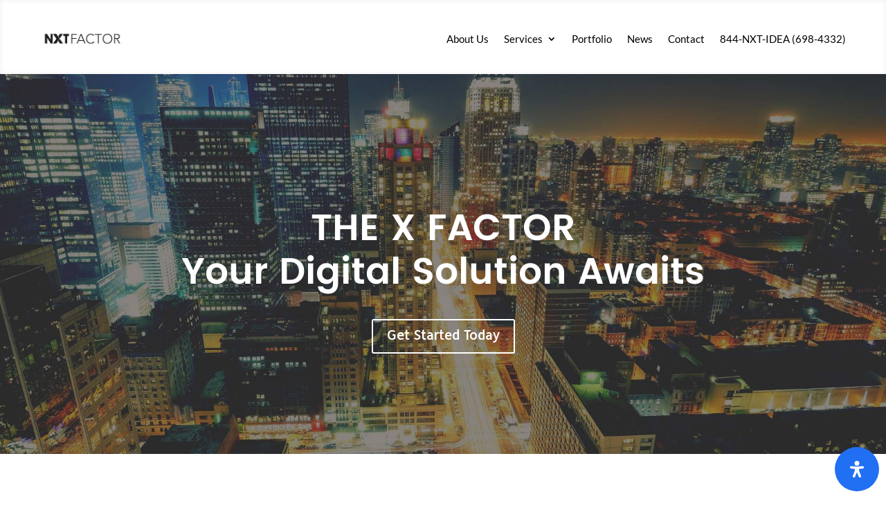

--- FILE ---
content_type: text/html; charset=UTF-8
request_url: https://www.nxtfactor.com/?portfolio=habberstad-bmw
body_size: 32517
content:
<!DOCTYPE html> <html lang="en-US" prefix="og: https://ogp.me/ns#"> <head> 	<meta charset="UTF-8" /> <meta http-equiv="X-UA-Compatible" content="IE=edge"> 	<link rel="pingback" href="https://www.nxtfactor.com/xmlrpc.php" />  	<script type="text/javascript">
		document.documentElement.className = 'js';
	</script> 	 	<link rel="preconnect" href="https://fonts.gstatic.com" crossorigin /><script id="diviarea-loader">window.DiviPopupData=window.DiviAreaConfig={"zIndex":1000000,"animateSpeed":400,"triggerClassPrefix":"show-popup-","idAttrib":"data-popup","modalIndicatorClass":"is-modal","blockingIndicatorClass":"is-blocking","defaultShowCloseButton":true,"withCloseClass":"with-close","noCloseClass":"no-close","triggerCloseClass":"close","singletonClass":"single","darkModeClass":"dark","noShadowClass":"no-shadow","altCloseClass":"close-alt","popupSelector":".et_pb_section.popup","initializeOnEvent":"et_pb_after_init_modules","popupWrapperClass":"area-outer-wrap","fullHeightClass":"full-height","openPopupClass":"da-overlay-visible","overlayClass":"da-overlay","exitIndicatorClass":"on-exit","hoverTriggerClass":"on-hover","clickTriggerClass":"on-click","onExitDelay":2000,"notMobileClass":"not-mobile","notTabletClass":"not-tablet","notDesktopClass":"not-desktop","baseContext":"body","activePopupClass":"is-open","closeButtonClass":"da-close","withLoaderClass":"with-loader","debug":false,"ajaxUrl":"https:\/\/www.nxtfactor.com\/wp-admin\/admin-ajax.php","sys":[]};var divimode_loader=function(){"use strict";!function(t){t.DiviArea=t.DiviPopup={loaded:!1};var n=t.DiviArea,i=n.Hooks={},o={};function r(t,n,i){var r,e,c;if("string"==typeof t)if(o[t]){if(n)if((r=o[t])&&i)for(c=r.length;c--;)(e=r[c]).callback===n&&e.context===i&&(r[c]=!1);else for(c=r.length;c--;)r[c].callback===n&&(r[c]=!1)}else o[t]=[]}function e(t,n,i,r){if("string"==typeof t){var e={callback:n,priority:i,context:r},c=o[t];c?(c.push(e),c=function(t){var n,i,o,r,e=t.length;for(r=1;r<e;r++)for(n=t[r],i=r;i>0;i--)(o=t[i-1]).priority>n.priority&&(t[i]=o,t[i-1]=n);return t}(c)):c=[e],o[t]=c}}function c(t,n,i){"string"==typeof n&&(n=[n]);var r,e,c=[];for(r=0;r<n.length;r++)Array.prototype.push.apply(c,o[n[r]]);for(e=0;e<c.length;e++){var a=void 0;c[e]&&"function"==typeof c[e].callback&&("filter"===t?void 0!==(a=c[e].callback.apply(c[e].context,i))&&(i[0]=a):c[e].callback.apply(c[e].context,i))}if("filter"===t)return i[0]}i.silent=function(){return i},n.removeFilter=i.removeFilter=function(t,n){r(t,n)},n.removeAction=i.removeAction=function(t,n){r(t,n)},n.applyFilters=i.applyFilters=function(t){for(var n=[],i=arguments.length-1;i-- >0;)n[i]=arguments[i+1];return c("filter",t,n)},n.doAction=i.doAction=function(t){for(var n=[],i=arguments.length-1;i-- >0;)n[i]=arguments[i+1];c("action",t,n)},n.addFilter=i.addFilter=function(n,i,o,r){e(n,i,parseInt(o||10,10),r||t)},n.addAction=i.addAction=function(n,i,o,r){e(n,i,parseInt(o||10,10),r||t)},n.addActionOnce=i.addActionOnce=function(n,i,o,c){e(n,i,parseInt(o||10,10),c||t),e(n,(function(){r(n,i)}),1+parseInt(o||10,10),c||t)}}(window);return{}}();
</script><style id="et-divi-userfonts">@font-face { font-family: "Poppins SemiBold"; font-display: swap;  src: url("https://www.nxtfactor.com/wp-content/uploads/et-fonts/Poppins-SemiBold.ttf") format("truetype"); }@font-face { font-family: "depot"; font-display: swap;  src: url("https://www.nxtfactor.com/wp-content/uploads/et-fonts/Depot-Medium.ttf") format("truetype"); }</style><style id="et-builder-googlefonts-cached-inline">/* Original: https://fonts.googleapis.com/css?family=Lato:100,100italic,300,300italic,regular,italic,700,700italic,900,900italic|Poppins:100,100italic,200,200italic,300,300italic,regular,italic,500,500italic,600,600italic,700,700italic,800,800italic,900,900italic&#038;subset=latin,latin-ext&#038;display=swap *//* User Agent: Mozilla/5.0 (Unknown; Linux x86_64) AppleWebKit/538.1 (KHTML, like Gecko) Safari/538.1 Daum/4.1 */@font-face {font-family: 'Lato';font-style: italic;font-weight: 100;font-display: swap;src: url(https://fonts.gstatic.com/s/lato/v25/S6u-w4BMUTPHjxsIPx-mPCc.ttf) format('truetype');}@font-face {font-family: 'Lato';font-style: italic;font-weight: 300;font-display: swap;src: url(https://fonts.gstatic.com/s/lato/v25/S6u_w4BMUTPHjxsI9w2_FQfo.ttf) format('truetype');}@font-face {font-family: 'Lato';font-style: italic;font-weight: 400;font-display: swap;src: url(https://fonts.gstatic.com/s/lato/v25/S6u8w4BMUTPHjxsAUi-v.ttf) format('truetype');}@font-face {font-family: 'Lato';font-style: italic;font-weight: 700;font-display: swap;src: url(https://fonts.gstatic.com/s/lato/v25/S6u_w4BMUTPHjxsI5wq_FQfo.ttf) format('truetype');}@font-face {font-family: 'Lato';font-style: italic;font-weight: 900;font-display: swap;src: url(https://fonts.gstatic.com/s/lato/v25/S6u_w4BMUTPHjxsI3wi_FQfo.ttf) format('truetype');}@font-face {font-family: 'Lato';font-style: normal;font-weight: 100;font-display: swap;src: url(https://fonts.gstatic.com/s/lato/v25/S6u8w4BMUTPHh30AUi-v.ttf) format('truetype');}@font-face {font-family: 'Lato';font-style: normal;font-weight: 300;font-display: swap;src: url(https://fonts.gstatic.com/s/lato/v25/S6u9w4BMUTPHh7USSwaPHA.ttf) format('truetype');}@font-face {font-family: 'Lato';font-style: normal;font-weight: 400;font-display: swap;src: url(https://fonts.gstatic.com/s/lato/v25/S6uyw4BMUTPHjxAwWw.ttf) format('truetype');}@font-face {font-family: 'Lato';font-style: normal;font-weight: 700;font-display: swap;src: url(https://fonts.gstatic.com/s/lato/v25/S6u9w4BMUTPHh6UVSwaPHA.ttf) format('truetype');}@font-face {font-family: 'Lato';font-style: normal;font-weight: 900;font-display: swap;src: url(https://fonts.gstatic.com/s/lato/v25/S6u9w4BMUTPHh50XSwaPHA.ttf) format('truetype');}@font-face {font-family: 'Poppins';font-style: italic;font-weight: 100;font-display: swap;src: url(https://fonts.gstatic.com/s/poppins/v24/pxiAyp8kv8JHgFVrJJLmE0tMMPc.ttf) format('truetype');}@font-face {font-family: 'Poppins';font-style: italic;font-weight: 200;font-display: swap;src: url(https://fonts.gstatic.com/s/poppins/v24/pxiDyp8kv8JHgFVrJJLmv1pVGdeL.ttf) format('truetype');}@font-face {font-family: 'Poppins';font-style: italic;font-weight: 300;font-display: swap;src: url(https://fonts.gstatic.com/s/poppins/v24/pxiDyp8kv8JHgFVrJJLm21lVGdeL.ttf) format('truetype');}@font-face {font-family: 'Poppins';font-style: italic;font-weight: 400;font-display: swap;src: url(https://fonts.gstatic.com/s/poppins/v24/pxiGyp8kv8JHgFVrJJLufntF.ttf) format('truetype');}@font-face {font-family: 'Poppins';font-style: italic;font-weight: 500;font-display: swap;src: url(https://fonts.gstatic.com/s/poppins/v24/pxiDyp8kv8JHgFVrJJLmg1hVGdeL.ttf) format('truetype');}@font-face {font-family: 'Poppins';font-style: italic;font-weight: 600;font-display: swap;src: url(https://fonts.gstatic.com/s/poppins/v24/pxiDyp8kv8JHgFVrJJLmr19VGdeL.ttf) format('truetype');}@font-face {font-family: 'Poppins';font-style: italic;font-weight: 700;font-display: swap;src: url(https://fonts.gstatic.com/s/poppins/v24/pxiDyp8kv8JHgFVrJJLmy15VGdeL.ttf) format('truetype');}@font-face {font-family: 'Poppins';font-style: italic;font-weight: 800;font-display: swap;src: url(https://fonts.gstatic.com/s/poppins/v24/pxiDyp8kv8JHgFVrJJLm111VGdeL.ttf) format('truetype');}@font-face {font-family: 'Poppins';font-style: italic;font-weight: 900;font-display: swap;src: url(https://fonts.gstatic.com/s/poppins/v24/pxiDyp8kv8JHgFVrJJLm81xVGdeL.ttf) format('truetype');}@font-face {font-family: 'Poppins';font-style: normal;font-weight: 100;font-display: swap;src: url(https://fonts.gstatic.com/s/poppins/v24/pxiGyp8kv8JHgFVrLPTufntF.ttf) format('truetype');}@font-face {font-family: 'Poppins';font-style: normal;font-weight: 200;font-display: swap;src: url(https://fonts.gstatic.com/s/poppins/v24/pxiByp8kv8JHgFVrLFj_Z1JlEA.ttf) format('truetype');}@font-face {font-family: 'Poppins';font-style: normal;font-weight: 300;font-display: swap;src: url(https://fonts.gstatic.com/s/poppins/v24/pxiByp8kv8JHgFVrLDz8Z1JlEA.ttf) format('truetype');}@font-face {font-family: 'Poppins';font-style: normal;font-weight: 400;font-display: swap;src: url(https://fonts.gstatic.com/s/poppins/v24/pxiEyp8kv8JHgFVrJJnedw.ttf) format('truetype');}@font-face {font-family: 'Poppins';font-style: normal;font-weight: 500;font-display: swap;src: url(https://fonts.gstatic.com/s/poppins/v24/pxiByp8kv8JHgFVrLGT9Z1JlEA.ttf) format('truetype');}@font-face {font-family: 'Poppins';font-style: normal;font-weight: 600;font-display: swap;src: url(https://fonts.gstatic.com/s/poppins/v24/pxiByp8kv8JHgFVrLEj6Z1JlEA.ttf) format('truetype');}@font-face {font-family: 'Poppins';font-style: normal;font-weight: 700;font-display: swap;src: url(https://fonts.gstatic.com/s/poppins/v24/pxiByp8kv8JHgFVrLCz7Z1JlEA.ttf) format('truetype');}@font-face {font-family: 'Poppins';font-style: normal;font-weight: 800;font-display: swap;src: url(https://fonts.gstatic.com/s/poppins/v24/pxiByp8kv8JHgFVrLDD4Z1JlEA.ttf) format('truetype');}@font-face {font-family: 'Poppins';font-style: normal;font-weight: 900;font-display: swap;src: url(https://fonts.gstatic.com/s/poppins/v24/pxiByp8kv8JHgFVrLBT5Z1JlEA.ttf) format('truetype');}/* User Agent: Mozilla/5.0 (Windows NT 6.1; WOW64; rv:27.0) Gecko/20100101 Firefox/27.0 */@font-face {font-family: 'Lato';font-style: italic;font-weight: 100;font-display: swap;src: url(https://fonts.gstatic.com/l/font?kit=S6u-w4BMUTPHjxsIPx-mPCQ&skey=3404b88e33a27f67&v=v25) format('woff');}@font-face {font-family: 'Lato';font-style: italic;font-weight: 300;font-display: swap;src: url(https://fonts.gstatic.com/l/font?kit=S6u_w4BMUTPHjxsI9w2_FQfr&skey=8107d606b7e3d38e&v=v25) format('woff');}@font-face {font-family: 'Lato';font-style: italic;font-weight: 400;font-display: swap;src: url(https://fonts.gstatic.com/l/font?kit=S6u8w4BMUTPHjxsAUi-s&skey=51512958f8cff7a8&v=v25) format('woff');}@font-face {font-family: 'Lato';font-style: italic;font-weight: 700;font-display: swap;src: url(https://fonts.gstatic.com/l/font?kit=S6u_w4BMUTPHjxsI5wq_FQfr&skey=5334e9c0b67702e2&v=v25) format('woff');}@font-face {font-family: 'Lato';font-style: italic;font-weight: 900;font-display: swap;src: url(https://fonts.gstatic.com/l/font?kit=S6u_w4BMUTPHjxsI3wi_FQfr&skey=4066143815f8bfc2&v=v25) format('woff');}@font-face {font-family: 'Lato';font-style: normal;font-weight: 100;font-display: swap;src: url(https://fonts.gstatic.com/l/font?kit=S6u8w4BMUTPHh30AUi-s&skey=cfa1ba7b04a1ba34&v=v25) format('woff');}@font-face {font-family: 'Lato';font-style: normal;font-weight: 300;font-display: swap;src: url(https://fonts.gstatic.com/l/font?kit=S6u9w4BMUTPHh7USSwaPHw&skey=91f32e07d083dd3a&v=v25) format('woff');}@font-face {font-family: 'Lato';font-style: normal;font-weight: 400;font-display: swap;src: url(https://fonts.gstatic.com/l/font?kit=S6uyw4BMUTPHjxAwWA&skey=2d58b92a99e1c086&v=v25) format('woff');}@font-face {font-family: 'Lato';font-style: normal;font-weight: 700;font-display: swap;src: url(https://fonts.gstatic.com/l/font?kit=S6u9w4BMUTPHh6UVSwaPHw&skey=3480a19627739c0d&v=v25) format('woff');}@font-face {font-family: 'Lato';font-style: normal;font-weight: 900;font-display: swap;src: url(https://fonts.gstatic.com/l/font?kit=S6u9w4BMUTPHh50XSwaPHw&skey=d01acf708cb3b73b&v=v25) format('woff');}@font-face {font-family: 'Poppins';font-style: italic;font-weight: 100;font-display: swap;src: url(https://fonts.gstatic.com/l/font?kit=pxiAyp8kv8JHgFVrJJLmE0tMMPQ&skey=14913f5d70e4915e&v=v24) format('woff');}@font-face {font-family: 'Poppins';font-style: italic;font-weight: 200;font-display: swap;src: url(https://fonts.gstatic.com/l/font?kit=pxiDyp8kv8JHgFVrJJLmv1pVGdeI&skey=e6f64e60fb8d9268&v=v24) format('woff');}@font-face {font-family: 'Poppins';font-style: italic;font-weight: 300;font-display: swap;src: url(https://fonts.gstatic.com/l/font?kit=pxiDyp8kv8JHgFVrJJLm21lVGdeI&skey=b60188e8ecc47dee&v=v24) format('woff');}@font-face {font-family: 'Poppins';font-style: italic;font-weight: 400;font-display: swap;src: url(https://fonts.gstatic.com/l/font?kit=pxiGyp8kv8JHgFVrJJLufntG&skey=f21d6e783fa43c88&v=v24) format('woff');}@font-face {font-family: 'Poppins';font-style: italic;font-weight: 500;font-display: swap;src: url(https://fonts.gstatic.com/l/font?kit=pxiDyp8kv8JHgFVrJJLmg1hVGdeI&skey=b0aa19767d34da85&v=v24) format('woff');}@font-face {font-family: 'Poppins';font-style: italic;font-weight: 600;font-display: swap;src: url(https://fonts.gstatic.com/l/font?kit=pxiDyp8kv8JHgFVrJJLmr19VGdeI&skey=7fbc556774b13ef0&v=v24) format('woff');}@font-face {font-family: 'Poppins';font-style: italic;font-weight: 700;font-display: swap;src: url(https://fonts.gstatic.com/l/font?kit=pxiDyp8kv8JHgFVrJJLmy15VGdeI&skey=29c3bd833a54ba8c&v=v24) format('woff');}@font-face {font-family: 'Poppins';font-style: italic;font-weight: 800;font-display: swap;src: url(https://fonts.gstatic.com/l/font?kit=pxiDyp8kv8JHgFVrJJLm111VGdeI&skey=6ea139488603f28c&v=v24) format('woff');}@font-face {font-family: 'Poppins';font-style: italic;font-weight: 900;font-display: swap;src: url(https://fonts.gstatic.com/l/font?kit=pxiDyp8kv8JHgFVrJJLm81xVGdeI&skey=846b48b4eada095a&v=v24) format('woff');}@font-face {font-family: 'Poppins';font-style: normal;font-weight: 100;font-display: swap;src: url(https://fonts.gstatic.com/l/font?kit=pxiGyp8kv8JHgFVrLPTufntG&skey=57be0781cfb72ecd&v=v24) format('woff');}@font-face {font-family: 'Poppins';font-style: normal;font-weight: 200;font-display: swap;src: url(https://fonts.gstatic.com/l/font?kit=pxiByp8kv8JHgFVrLFj_Z1JlEw&skey=1bdc08fe61c3cc9e&v=v24) format('woff');}@font-face {font-family: 'Poppins';font-style: normal;font-weight: 300;font-display: swap;src: url(https://fonts.gstatic.com/l/font?kit=pxiByp8kv8JHgFVrLDz8Z1JlEw&skey=4aabc5055a39e031&v=v24) format('woff');}@font-face {font-family: 'Poppins';font-style: normal;font-weight: 400;font-display: swap;src: url(https://fonts.gstatic.com/l/font?kit=pxiEyp8kv8JHgFVrJJnedA&skey=87759fb096548f6d&v=v24) format('woff');}@font-face {font-family: 'Poppins';font-style: normal;font-weight: 500;font-display: swap;src: url(https://fonts.gstatic.com/l/font?kit=pxiByp8kv8JHgFVrLGT9Z1JlEw&skey=d4526a9b64c21b87&v=v24) format('woff');}@font-face {font-family: 'Poppins';font-style: normal;font-weight: 600;font-display: swap;src: url(https://fonts.gstatic.com/l/font?kit=pxiByp8kv8JHgFVrLEj6Z1JlEw&skey=ce7ef9d62ca89319&v=v24) format('woff');}@font-face {font-family: 'Poppins';font-style: normal;font-weight: 700;font-display: swap;src: url(https://fonts.gstatic.com/l/font?kit=pxiByp8kv8JHgFVrLCz7Z1JlEw&skey=cea76fe63715a67a&v=v24) format('woff');}@font-face {font-family: 'Poppins';font-style: normal;font-weight: 800;font-display: swap;src: url(https://fonts.gstatic.com/l/font?kit=pxiByp8kv8JHgFVrLDD4Z1JlEw&skey=f01e006f58df81ac&v=v24) format('woff');}@font-face {font-family: 'Poppins';font-style: normal;font-weight: 900;font-display: swap;src: url(https://fonts.gstatic.com/l/font?kit=pxiByp8kv8JHgFVrLBT5Z1JlEw&skey=6c361c40a830b323&v=v24) format('woff');}/* User Agent: Mozilla/5.0 (Windows NT 6.3; rv:39.0) Gecko/20100101 Firefox/39.0 */@font-face {font-family: 'Lato';font-style: italic;font-weight: 100;font-display: swap;src: url(https://fonts.gstatic.com/s/lato/v25/S6u-w4BMUTPHjxsIPx-mPCI.woff2) format('woff2');}@font-face {font-family: 'Lato';font-style: italic;font-weight: 300;font-display: swap;src: url(https://fonts.gstatic.com/s/lato/v25/S6u_w4BMUTPHjxsI9w2_FQft.woff2) format('woff2');}@font-face {font-family: 'Lato';font-style: italic;font-weight: 400;font-display: swap;src: url(https://fonts.gstatic.com/s/lato/v25/S6u8w4BMUTPHjxsAUi-q.woff2) format('woff2');}@font-face {font-family: 'Lato';font-style: italic;font-weight: 700;font-display: swap;src: url(https://fonts.gstatic.com/s/lato/v25/S6u_w4BMUTPHjxsI5wq_FQft.woff2) format('woff2');}@font-face {font-family: 'Lato';font-style: italic;font-weight: 900;font-display: swap;src: url(https://fonts.gstatic.com/s/lato/v25/S6u_w4BMUTPHjxsI3wi_FQft.woff2) format('woff2');}@font-face {font-family: 'Lato';font-style: normal;font-weight: 100;font-display: swap;src: url(https://fonts.gstatic.com/s/lato/v25/S6u8w4BMUTPHh30AUi-q.woff2) format('woff2');}@font-face {font-family: 'Lato';font-style: normal;font-weight: 300;font-display: swap;src: url(https://fonts.gstatic.com/s/lato/v25/S6u9w4BMUTPHh7USSwaPGQ.woff2) format('woff2');}@font-face {font-family: 'Lato';font-style: normal;font-weight: 400;font-display: swap;src: url(https://fonts.gstatic.com/s/lato/v25/S6uyw4BMUTPHjxAwXg.woff2) format('woff2');}@font-face {font-family: 'Lato';font-style: normal;font-weight: 700;font-display: swap;src: url(https://fonts.gstatic.com/s/lato/v25/S6u9w4BMUTPHh6UVSwaPGQ.woff2) format('woff2');}@font-face {font-family: 'Lato';font-style: normal;font-weight: 900;font-display: swap;src: url(https://fonts.gstatic.com/s/lato/v25/S6u9w4BMUTPHh50XSwaPGQ.woff2) format('woff2');}@font-face {font-family: 'Poppins';font-style: italic;font-weight: 100;font-display: swap;src: url(https://fonts.gstatic.com/s/poppins/v24/pxiAyp8kv8JHgFVrJJLmE0tMMPI.woff2) format('woff2');}@font-face {font-family: 'Poppins';font-style: italic;font-weight: 200;font-display: swap;src: url(https://fonts.gstatic.com/s/poppins/v24/pxiDyp8kv8JHgFVrJJLmv1pVGdeO.woff2) format('woff2');}@font-face {font-family: 'Poppins';font-style: italic;font-weight: 300;font-display: swap;src: url(https://fonts.gstatic.com/s/poppins/v24/pxiDyp8kv8JHgFVrJJLm21lVGdeO.woff2) format('woff2');}@font-face {font-family: 'Poppins';font-style: italic;font-weight: 400;font-display: swap;src: url(https://fonts.gstatic.com/s/poppins/v24/pxiGyp8kv8JHgFVrJJLufntA.woff2) format('woff2');}@font-face {font-family: 'Poppins';font-style: italic;font-weight: 500;font-display: swap;src: url(https://fonts.gstatic.com/s/poppins/v24/pxiDyp8kv8JHgFVrJJLmg1hVGdeO.woff2) format('woff2');}@font-face {font-family: 'Poppins';font-style: italic;font-weight: 600;font-display: swap;src: url(https://fonts.gstatic.com/s/poppins/v24/pxiDyp8kv8JHgFVrJJLmr19VGdeO.woff2) format('woff2');}@font-face {font-family: 'Poppins';font-style: italic;font-weight: 700;font-display: swap;src: url(https://fonts.gstatic.com/s/poppins/v24/pxiDyp8kv8JHgFVrJJLmy15VGdeO.woff2) format('woff2');}@font-face {font-family: 'Poppins';font-style: italic;font-weight: 800;font-display: swap;src: url(https://fonts.gstatic.com/s/poppins/v24/pxiDyp8kv8JHgFVrJJLm111VGdeO.woff2) format('woff2');}@font-face {font-family: 'Poppins';font-style: italic;font-weight: 900;font-display: swap;src: url(https://fonts.gstatic.com/s/poppins/v24/pxiDyp8kv8JHgFVrJJLm81xVGdeO.woff2) format('woff2');}@font-face {font-family: 'Poppins';font-style: normal;font-weight: 100;font-display: swap;src: url(https://fonts.gstatic.com/s/poppins/v24/pxiGyp8kv8JHgFVrLPTufntA.woff2) format('woff2');}@font-face {font-family: 'Poppins';font-style: normal;font-weight: 200;font-display: swap;src: url(https://fonts.gstatic.com/s/poppins/v24/pxiByp8kv8JHgFVrLFj_Z1JlFQ.woff2) format('woff2');}@font-face {font-family: 'Poppins';font-style: normal;font-weight: 300;font-display: swap;src: url(https://fonts.gstatic.com/s/poppins/v24/pxiByp8kv8JHgFVrLDz8Z1JlFQ.woff2) format('woff2');}@font-face {font-family: 'Poppins';font-style: normal;font-weight: 400;font-display: swap;src: url(https://fonts.gstatic.com/s/poppins/v24/pxiEyp8kv8JHgFVrJJnecg.woff2) format('woff2');}@font-face {font-family: 'Poppins';font-style: normal;font-weight: 500;font-display: swap;src: url(https://fonts.gstatic.com/s/poppins/v24/pxiByp8kv8JHgFVrLGT9Z1JlFQ.woff2) format('woff2');}@font-face {font-family: 'Poppins';font-style: normal;font-weight: 600;font-display: swap;src: url(https://fonts.gstatic.com/s/poppins/v24/pxiByp8kv8JHgFVrLEj6Z1JlFQ.woff2) format('woff2');}@font-face {font-family: 'Poppins';font-style: normal;font-weight: 700;font-display: swap;src: url(https://fonts.gstatic.com/s/poppins/v24/pxiByp8kv8JHgFVrLCz7Z1JlFQ.woff2) format('woff2');}@font-face {font-family: 'Poppins';font-style: normal;font-weight: 800;font-display: swap;src: url(https://fonts.gstatic.com/s/poppins/v24/pxiByp8kv8JHgFVrLDD4Z1JlFQ.woff2) format('woff2');}@font-face {font-family: 'Poppins';font-style: normal;font-weight: 900;font-display: swap;src: url(https://fonts.gstatic.com/s/poppins/v24/pxiByp8kv8JHgFVrLBT5Z1JlFQ.woff2) format('woff2');}</style><script type="text/javascript">
			let jqueryParams=[],jQuery=function(r){return jqueryParams=[...jqueryParams,r],jQuery},$=function(r){return jqueryParams=[...jqueryParams,r],$};window.jQuery=jQuery,window.$=jQuery;let customHeadScripts=!1;jQuery.fn=jQuery.prototype={},$.fn=jQuery.prototype={},jQuery.noConflict=function(r){if(window.jQuery)return jQuery=window.jQuery,$=window.jQuery,customHeadScripts=!0,jQuery.noConflict},jQuery.ready=function(r){jqueryParams=[...jqueryParams,r]},$.ready=function(r){jqueryParams=[...jqueryParams,r]},jQuery.load=function(r){jqueryParams=[...jqueryParams,r]},$.load=function(r){jqueryParams=[...jqueryParams,r]},jQuery.fn.ready=function(r){jqueryParams=[...jqueryParams,r]},$.fn.ready=function(r){jqueryParams=[...jqueryParams,r]};</script> <!-- Search Engine Optimization by Rank Math PRO - https://rankmath.com/ --> <title>NXTFactor</title> <meta name="description" content="We listen hard to understand your business and your needs. We advise and guide our partners through each step of the process."/> <meta name="robots" content="index, follow, max-snippet:-1, max-video-preview:-1, max-image-preview:large"/> <link rel="canonical" href="https://www.nxtfactor.com/" /> <meta property="og:locale" content="en_US" /> <meta property="og:type" content="website" /> <meta property="og:title" content="NXTFactor" /> <meta property="og:description" content="We listen hard to understand your business and your needs. We advise and guide our partners through each step of the process." /> <meta property="og:url" content="https://www.nxtfactor.com/" /> <meta property="og:site_name" content="NU Media" /> <meta property="og:updated_time" content="2024-10-29T13:59:24+00:00" /> <meta property="article:published_time" content="2022-08-12T02:03:39+00:00" /> <meta property="article:modified_time" content="2024-10-29T13:59:24+00:00" /> <meta name="twitter:card" content="summary_large_image" /> <meta name="twitter:title" content="NXTFactor" /> <meta name="twitter:description" content="We listen hard to understand your business and your needs. We advise and guide our partners through each step of the process." /> <meta name="twitter:label1" content="Written by" /> <meta name="twitter:data1" content="numarketing" /> <meta name="twitter:label2" content="Time to read" /> <meta name="twitter:data2" content="14 minutes" /> <script type="application/ld+json" class="rank-math-schema-pro">{"@context":"https://schema.org","@graph":[{"@type":["ProfessionalService","Organization"],"@id":"https://www.nxtfactor.com/#organization","name":"NU Media","url":"https://www.nxtfactor.com","logo":{"@type":"ImageObject","@id":"https://www.nxtfactor.com/#logo","url":"https://www.nxtfactor.com/wp-content/uploads/2024/03/1-removebg-preview.png","contentUrl":"https://www.nxtfactor.com/wp-content/uploads/2024/03/1-removebg-preview.png","caption":"NU Media","inLanguage":"en-US","width":"329","height":"149"},"openingHours":["Monday,Tuesday,Wednesday,Thursday,Friday,Saturday,Sunday 09:00-17:00"],"image":{"@id":"https://www.nxtfactor.com/#logo"}},{"@type":"WebSite","@id":"https://www.nxtfactor.com/#website","url":"https://www.nxtfactor.com","name":"NU Media","publisher":{"@id":"https://www.nxtfactor.com/#organization"},"inLanguage":"en-US","potentialAction":{"@type":"SearchAction","target":"https://www.nxtfactor.com/?s={search_term_string}","query-input":"required name=search_term_string"}},{"@type":"WebPage","@id":"https://www.nxtfactor.com/#webpage","url":"https://www.nxtfactor.com/","name":"NXTFactor","datePublished":"2022-08-12T02:03:39+00:00","dateModified":"2024-10-29T13:59:24+00:00","about":{"@id":"https://www.nxtfactor.com/#organization"},"isPartOf":{"@id":"https://www.nxtfactor.com/#website"},"inLanguage":"en-US"},{"@type":"Person","@id":"https://www.nxtfactor.com/author/numarketing/","name":"numarketing","url":"https://www.nxtfactor.com/author/numarketing/","image":{"@type":"ImageObject","@id":"https://secure.gravatar.com/avatar/75b6e6af82cb6bb39c5a01c256dfc4b6bdcc9207b7208fad139ff0d5cf531a80?s=96&amp;d=mm&amp;r=g","url":"https://secure.gravatar.com/avatar/75b6e6af82cb6bb39c5a01c256dfc4b6bdcc9207b7208fad139ff0d5cf531a80?s=96&amp;d=mm&amp;r=g","caption":"numarketing","inLanguage":"en-US"},"worksFor":{"@id":"https://www.nxtfactor.com/#organization"}},{"@type":"Article","headline":"NXTFactor","datePublished":"2022-08-12T02:03:39+00:00","dateModified":"2024-10-29T13:59:24+00:00","author":{"@id":"https://www.nxtfactor.com/author/numarketing/","name":"numarketing"},"publisher":{"@id":"https://www.nxtfactor.com/#organization"},"description":"We listen hard to understand your business and your needs. We advise and guide our partners through each step of the process.","name":"NXTFactor","@id":"https://www.nxtfactor.com/#richSnippet","isPartOf":{"@id":"https://www.nxtfactor.com/#webpage"},"inLanguage":"en-US","mainEntityOfPage":{"@id":"https://www.nxtfactor.com/#webpage"}}]}</script> <!-- /Rank Math WordPress SEO plugin -->  <link rel="alternate" type="application/rss+xml" title="NXTFactor &raquo; Feed" href="https://www.nxtfactor.com/feed/" /> <link rel="alternate" type="application/rss+xml" title="NXTFactor &raquo; Comments Feed" href="https://www.nxtfactor.com/comments/feed/" /> <meta content="Divi v.4.27.4" name="generator"/><style id='wp-block-library-theme-inline-css' type='text/css'> .wp-block-audio :where(figcaption){color:#555;font-size:13px;text-align:center}.is-dark-theme .wp-block-audio :where(figcaption){color:#ffffffa6}.wp-block-audio{margin:0 0 1em}.wp-block-code{border:1px solid #ccc;border-radius:4px;font-family:Menlo,Consolas,monaco,monospace;padding:.8em 1em}.wp-block-embed :where(figcaption){color:#555;font-size:13px;text-align:center}.is-dark-theme .wp-block-embed :where(figcaption){color:#ffffffa6}.wp-block-embed{margin:0 0 1em}.blocks-gallery-caption{color:#555;font-size:13px;text-align:center}.is-dark-theme .blocks-gallery-caption{color:#ffffffa6}:root :where(.wp-block-image figcaption){color:#555;font-size:13px;text-align:center}.is-dark-theme :root :where(.wp-block-image figcaption){color:#ffffffa6}.wp-block-image{margin:0 0 1em}.wp-block-pullquote{border-bottom:4px solid;border-top:4px solid;color:currentColor;margin-bottom:1.75em}.wp-block-pullquote cite,.wp-block-pullquote footer,.wp-block-pullquote__citation{color:currentColor;font-size:.8125em;font-style:normal;text-transform:uppercase}.wp-block-quote{border-left:.25em solid;margin:0 0 1.75em;padding-left:1em}.wp-block-quote cite,.wp-block-quote footer{color:currentColor;font-size:.8125em;font-style:normal;position:relative}.wp-block-quote:where(.has-text-align-right){border-left:none;border-right:.25em solid;padding-left:0;padding-right:1em}.wp-block-quote:where(.has-text-align-center){border:none;padding-left:0}.wp-block-quote.is-large,.wp-block-quote.is-style-large,.wp-block-quote:where(.is-style-plain){border:none}.wp-block-search .wp-block-search__label{font-weight:700}.wp-block-search__button{border:1px solid #ccc;padding:.375em .625em}:where(.wp-block-group.has-background){padding:1.25em 2.375em}.wp-block-separator.has-css-opacity{opacity:.4}.wp-block-separator{border:none;border-bottom:2px solid;margin-left:auto;margin-right:auto}.wp-block-separator.has-alpha-channel-opacity{opacity:1}.wp-block-separator:not(.is-style-wide):not(.is-style-dots){width:100px}.wp-block-separator.has-background:not(.is-style-dots){border-bottom:none;height:1px}.wp-block-separator.has-background:not(.is-style-wide):not(.is-style-dots){height:2px}.wp-block-table{margin:0 0 1em}.wp-block-table td,.wp-block-table th{word-break:normal}.wp-block-table :where(figcaption){color:#555;font-size:13px;text-align:center}.is-dark-theme .wp-block-table :where(figcaption){color:#ffffffa6}.wp-block-video :where(figcaption){color:#555;font-size:13px;text-align:center}.is-dark-theme .wp-block-video :where(figcaption){color:#ffffffa6}.wp-block-video{margin:0 0 1em}:root :where(.wp-block-template-part.has-background){margin-bottom:0;margin-top:0;padding:1.25em 2.375em} </style> <style id='global-styles-inline-css' type='text/css'> :root{--wp--preset--aspect-ratio--square: 1;--wp--preset--aspect-ratio--4-3: 4/3;--wp--preset--aspect-ratio--3-4: 3/4;--wp--preset--aspect-ratio--3-2: 3/2;--wp--preset--aspect-ratio--2-3: 2/3;--wp--preset--aspect-ratio--16-9: 16/9;--wp--preset--aspect-ratio--9-16: 9/16;--wp--preset--color--black: #000000;--wp--preset--color--cyan-bluish-gray: #abb8c3;--wp--preset--color--white: #ffffff;--wp--preset--color--pale-pink: #f78da7;--wp--preset--color--vivid-red: #cf2e2e;--wp--preset--color--luminous-vivid-orange: #ff6900;--wp--preset--color--luminous-vivid-amber: #fcb900;--wp--preset--color--light-green-cyan: #7bdcb5;--wp--preset--color--vivid-green-cyan: #00d084;--wp--preset--color--pale-cyan-blue: #8ed1fc;--wp--preset--color--vivid-cyan-blue: #0693e3;--wp--preset--color--vivid-purple: #9b51e0;--wp--preset--gradient--vivid-cyan-blue-to-vivid-purple: linear-gradient(135deg,rgba(6,147,227,1) 0%,rgb(155,81,224) 100%);--wp--preset--gradient--light-green-cyan-to-vivid-green-cyan: linear-gradient(135deg,rgb(122,220,180) 0%,rgb(0,208,130) 100%);--wp--preset--gradient--luminous-vivid-amber-to-luminous-vivid-orange: linear-gradient(135deg,rgba(252,185,0,1) 0%,rgba(255,105,0,1) 100%);--wp--preset--gradient--luminous-vivid-orange-to-vivid-red: linear-gradient(135deg,rgba(255,105,0,1) 0%,rgb(207,46,46) 100%);--wp--preset--gradient--very-light-gray-to-cyan-bluish-gray: linear-gradient(135deg,rgb(238,238,238) 0%,rgb(169,184,195) 100%);--wp--preset--gradient--cool-to-warm-spectrum: linear-gradient(135deg,rgb(74,234,220) 0%,rgb(151,120,209) 20%,rgb(207,42,186) 40%,rgb(238,44,130) 60%,rgb(251,105,98) 80%,rgb(254,248,76) 100%);--wp--preset--gradient--blush-light-purple: linear-gradient(135deg,rgb(255,206,236) 0%,rgb(152,150,240) 100%);--wp--preset--gradient--blush-bordeaux: linear-gradient(135deg,rgb(254,205,165) 0%,rgb(254,45,45) 50%,rgb(107,0,62) 100%);--wp--preset--gradient--luminous-dusk: linear-gradient(135deg,rgb(255,203,112) 0%,rgb(199,81,192) 50%,rgb(65,88,208) 100%);--wp--preset--gradient--pale-ocean: linear-gradient(135deg,rgb(255,245,203) 0%,rgb(182,227,212) 50%,rgb(51,167,181) 100%);--wp--preset--gradient--electric-grass: linear-gradient(135deg,rgb(202,248,128) 0%,rgb(113,206,126) 100%);--wp--preset--gradient--midnight: linear-gradient(135deg,rgb(2,3,129) 0%,rgb(40,116,252) 100%);--wp--preset--font-size--small: 13px;--wp--preset--font-size--medium: 20px;--wp--preset--font-size--large: 36px;--wp--preset--font-size--x-large: 42px;--wp--preset--spacing--20: 0.44rem;--wp--preset--spacing--30: 0.67rem;--wp--preset--spacing--40: 1rem;--wp--preset--spacing--50: 1.5rem;--wp--preset--spacing--60: 2.25rem;--wp--preset--spacing--70: 3.38rem;--wp--preset--spacing--80: 5.06rem;--wp--preset--shadow--natural: 6px 6px 9px rgba(0, 0, 0, 0.2);--wp--preset--shadow--deep: 12px 12px 50px rgba(0, 0, 0, 0.4);--wp--preset--shadow--sharp: 6px 6px 0px rgba(0, 0, 0, 0.2);--wp--preset--shadow--outlined: 6px 6px 0px -3px rgba(255, 255, 255, 1), 6px 6px rgba(0, 0, 0, 1);--wp--preset--shadow--crisp: 6px 6px 0px rgba(0, 0, 0, 1);}:root { --wp--style--global--content-size: 823px;--wp--style--global--wide-size: 1080px; }:where(body) { margin: 0; }.wp-site-blocks > .alignleft { float: left; margin-right: 2em; }.wp-site-blocks > .alignright { float: right; margin-left: 2em; }.wp-site-blocks > .aligncenter { justify-content: center; margin-left: auto; margin-right: auto; }:where(.is-layout-flex){gap: 0.5em;}:where(.is-layout-grid){gap: 0.5em;}.is-layout-flow > .alignleft{float: left;margin-inline-start: 0;margin-inline-end: 2em;}.is-layout-flow > .alignright{float: right;margin-inline-start: 2em;margin-inline-end: 0;}.is-layout-flow > .aligncenter{margin-left: auto !important;margin-right: auto !important;}.is-layout-constrained > .alignleft{float: left;margin-inline-start: 0;margin-inline-end: 2em;}.is-layout-constrained > .alignright{float: right;margin-inline-start: 2em;margin-inline-end: 0;}.is-layout-constrained > .aligncenter{margin-left: auto !important;margin-right: auto !important;}.is-layout-constrained > :where(:not(.alignleft):not(.alignright):not(.alignfull)){max-width: var(--wp--style--global--content-size);margin-left: auto !important;margin-right: auto !important;}.is-layout-constrained > .alignwide{max-width: var(--wp--style--global--wide-size);}body .is-layout-flex{display: flex;}.is-layout-flex{flex-wrap: wrap;align-items: center;}.is-layout-flex > :is(*, div){margin: 0;}body .is-layout-grid{display: grid;}.is-layout-grid > :is(*, div){margin: 0;}body{padding-top: 0px;padding-right: 0px;padding-bottom: 0px;padding-left: 0px;}:root :where(.wp-element-button, .wp-block-button__link){background-color: #32373c;border-width: 0;color: #fff;font-family: inherit;font-size: inherit;line-height: inherit;padding: calc(0.667em + 2px) calc(1.333em + 2px);text-decoration: none;}.has-black-color{color: var(--wp--preset--color--black) !important;}.has-cyan-bluish-gray-color{color: var(--wp--preset--color--cyan-bluish-gray) !important;}.has-white-color{color: var(--wp--preset--color--white) !important;}.has-pale-pink-color{color: var(--wp--preset--color--pale-pink) !important;}.has-vivid-red-color{color: var(--wp--preset--color--vivid-red) !important;}.has-luminous-vivid-orange-color{color: var(--wp--preset--color--luminous-vivid-orange) !important;}.has-luminous-vivid-amber-color{color: var(--wp--preset--color--luminous-vivid-amber) !important;}.has-light-green-cyan-color{color: var(--wp--preset--color--light-green-cyan) !important;}.has-vivid-green-cyan-color{color: var(--wp--preset--color--vivid-green-cyan) !important;}.has-pale-cyan-blue-color{color: var(--wp--preset--color--pale-cyan-blue) !important;}.has-vivid-cyan-blue-color{color: var(--wp--preset--color--vivid-cyan-blue) !important;}.has-vivid-purple-color{color: var(--wp--preset--color--vivid-purple) !important;}.has-black-background-color{background-color: var(--wp--preset--color--black) !important;}.has-cyan-bluish-gray-background-color{background-color: var(--wp--preset--color--cyan-bluish-gray) !important;}.has-white-background-color{background-color: var(--wp--preset--color--white) !important;}.has-pale-pink-background-color{background-color: var(--wp--preset--color--pale-pink) !important;}.has-vivid-red-background-color{background-color: var(--wp--preset--color--vivid-red) !important;}.has-luminous-vivid-orange-background-color{background-color: var(--wp--preset--color--luminous-vivid-orange) !important;}.has-luminous-vivid-amber-background-color{background-color: var(--wp--preset--color--luminous-vivid-amber) !important;}.has-light-green-cyan-background-color{background-color: var(--wp--preset--color--light-green-cyan) !important;}.has-vivid-green-cyan-background-color{background-color: var(--wp--preset--color--vivid-green-cyan) !important;}.has-pale-cyan-blue-background-color{background-color: var(--wp--preset--color--pale-cyan-blue) !important;}.has-vivid-cyan-blue-background-color{background-color: var(--wp--preset--color--vivid-cyan-blue) !important;}.has-vivid-purple-background-color{background-color: var(--wp--preset--color--vivid-purple) !important;}.has-black-border-color{border-color: var(--wp--preset--color--black) !important;}.has-cyan-bluish-gray-border-color{border-color: var(--wp--preset--color--cyan-bluish-gray) !important;}.has-white-border-color{border-color: var(--wp--preset--color--white) !important;}.has-pale-pink-border-color{border-color: var(--wp--preset--color--pale-pink) !important;}.has-vivid-red-border-color{border-color: var(--wp--preset--color--vivid-red) !important;}.has-luminous-vivid-orange-border-color{border-color: var(--wp--preset--color--luminous-vivid-orange) !important;}.has-luminous-vivid-amber-border-color{border-color: var(--wp--preset--color--luminous-vivid-amber) !important;}.has-light-green-cyan-border-color{border-color: var(--wp--preset--color--light-green-cyan) !important;}.has-vivid-green-cyan-border-color{border-color: var(--wp--preset--color--vivid-green-cyan) !important;}.has-pale-cyan-blue-border-color{border-color: var(--wp--preset--color--pale-cyan-blue) !important;}.has-vivid-cyan-blue-border-color{border-color: var(--wp--preset--color--vivid-cyan-blue) !important;}.has-vivid-purple-border-color{border-color: var(--wp--preset--color--vivid-purple) !important;}.has-vivid-cyan-blue-to-vivid-purple-gradient-background{background: var(--wp--preset--gradient--vivid-cyan-blue-to-vivid-purple) !important;}.has-light-green-cyan-to-vivid-green-cyan-gradient-background{background: var(--wp--preset--gradient--light-green-cyan-to-vivid-green-cyan) !important;}.has-luminous-vivid-amber-to-luminous-vivid-orange-gradient-background{background: var(--wp--preset--gradient--luminous-vivid-amber-to-luminous-vivid-orange) !important;}.has-luminous-vivid-orange-to-vivid-red-gradient-background{background: var(--wp--preset--gradient--luminous-vivid-orange-to-vivid-red) !important;}.has-very-light-gray-to-cyan-bluish-gray-gradient-background{background: var(--wp--preset--gradient--very-light-gray-to-cyan-bluish-gray) !important;}.has-cool-to-warm-spectrum-gradient-background{background: var(--wp--preset--gradient--cool-to-warm-spectrum) !important;}.has-blush-light-purple-gradient-background{background: var(--wp--preset--gradient--blush-light-purple) !important;}.has-blush-bordeaux-gradient-background{background: var(--wp--preset--gradient--blush-bordeaux) !important;}.has-luminous-dusk-gradient-background{background: var(--wp--preset--gradient--luminous-dusk) !important;}.has-pale-ocean-gradient-background{background: var(--wp--preset--gradient--pale-ocean) !important;}.has-electric-grass-gradient-background{background: var(--wp--preset--gradient--electric-grass) !important;}.has-midnight-gradient-background{background: var(--wp--preset--gradient--midnight) !important;}.has-small-font-size{font-size: var(--wp--preset--font-size--small) !important;}.has-medium-font-size{font-size: var(--wp--preset--font-size--medium) !important;}.has-large-font-size{font-size: var(--wp--preset--font-size--large) !important;}.has-x-large-font-size{font-size: var(--wp--preset--font-size--x-large) !important;} :where(.wp-block-post-template.is-layout-flex){gap: 1.25em;}:where(.wp-block-post-template.is-layout-grid){gap: 1.25em;} :where(.wp-block-columns.is-layout-flex){gap: 2em;}:where(.wp-block-columns.is-layout-grid){gap: 2em;} :root :where(.wp-block-pullquote){font-size: 1.5em;line-height: 1.6;} </style> <link rel='stylesheet' id='divi-torque-lite-modules-style-css' href='https://www.nxtfactor.com/wp-content/plugins/addons-for-divi/assets/css/modules-style.css?ver=4.2.1' type='text/css' media='all' /> <link rel='stylesheet' id='divi-torque-lite-magnific-popup-css' href='https://www.nxtfactor.com/wp-content/plugins/addons-for-divi/assets/libs/magnific-popup/magnific-popup.css?ver=4.2.1' type='text/css' media='all' /> <link rel='stylesheet' id='divi-torque-lite-frontend-css' href='https://www.nxtfactor.com/wp-content/plugins/addons-for-divi/assets/css/frontend.css?ver=4.2.1' type='text/css' media='all' /> <link rel='stylesheet' id='css-divi-area-css' href='https://www.nxtfactor.com/wp-content/plugins/popups-for-divi/styles/front.min.css?ver=3.1.0' type='text/css' media='all' /> <style id='css-divi-area-inline-css' type='text/css'> .et_pb_section.popup{display:none} </style> <link rel='stylesheet' id='supreme-modules-pro-for-divi-styles-css' href='https://www.nxtfactor.com/wp-content/plugins/supreme-modules-pro-for-divi/styles/style.min.css?ver=4.9.97.35' type='text/css' media='all' /> <link rel='stylesheet' id='dp-divi-filtergrid-bundle-style-css' href='https://www.nxtfactor.com/wp-content/plugins/dp-divi-filtergrid/styles/bundle.css?ver=4.0.8' type='text/css' media='all' /> <link rel='stylesheet' id='dsm-magnific-popup-css' href='https://www.nxtfactor.com/wp-content/themes/Divi/includes/builder/feature/dynamic-assets/assets/css/magnific_popup.css?ver=4.9.97.35' type='text/css' media='all' /> <link rel='stylesheet' id='dsm-swiper-css' href='https://www.nxtfactor.com/wp-content/plugins/supreme-modules-pro-for-divi/public/css/swiper.css?ver=4.9.97.35' type='text/css' media='all' /> <link rel='stylesheet' id='dsm-popup-css' href='https://www.nxtfactor.com/wp-content/plugins/supreme-modules-pro-for-divi/public/css/popup.css?ver=4.9.97.35' type='text/css' media='all' /> <link rel='stylesheet' id='dsm-animate-css' href='https://www.nxtfactor.com/wp-content/plugins/supreme-modules-pro-for-divi/public/css/animate.css?ver=4.9.97.35' type='text/css' media='all' /> <link rel='stylesheet' id='dsm-readmore-css' href='https://www.nxtfactor.com/wp-content/plugins/supreme-modules-pro-for-divi/public/css/readmore.css?ver=4.9.97.35' type='text/css' media='all' /> <link rel='stylesheet' id='mdp-readabler-css' href='https://www.nxtfactor.com/wp-content/plugins/readabler/css/readabler.min.css?ver=1.7.15' type='text/css' media='all' /> <style id='mdp-readabler-inline-css' type='text/css'>  		:root{ 		 			--readabler-reading-mask: rgba(0, 0, 0, 0.7) 		 		} 		.mdp-readabler-tts { 		 			--readabler-tts-bg: transparent; 			--readabler-tts-color: transparent; 			 		}                  #mdp-readabler-popup-box{                      --readabler-overlay: #0253ee;                          --readabler-bg: #ffffff;             --readabler-bg-dark: #16191b;             --readabler-text: #333;             --readabler-text-dark: #deeffd;             --readabler-color: rgba(33, 111, 243, 1);             --readabler-color-dark: rgba(33, 111, 243, 1);             --readabler-color-transparent: rgba(33,111,243,0.2);             --readabler-color-transparent-dark: rgba(33,111,243,0.2);             --readabler-border-radius: 20px;             --readabler-animate: 600ms;                                }                  .mdp-readabler-trigger-button-box{                      --readabler-btn-margin: 10px;             --readabler-btn-padding: 20px;             --readabler-btn-radius: 50px;             --readabler-btn-color: #ffffff;             --readabler-btn-color-hover: rgba(33, 111, 243, 1);             --readabler-btn-bg: rgba(33, 111, 243, 1);             --readabler-btn-bg-hover: #ffffff;             --readabler-btn-size: 24px;             --readabler-btn-delay: 0s;                  }  		#mdp-readabler-voice-navigation{ 			--readabler-bg: #ffffff;             --readabler-bg-dark: #16191b;             --readabler-text: #333;             --readabler-text-dark: #deeffd;             --readabler-color: rgba(33, 111, 243, 1);             --readabler-color-dark: rgba(33, 111, 243, 1);             --readabler-color-transparent: rgba(33,111,243,0.2);             --readabler-color-transparent-dark: rgba(33,111,243,0.2);             --readabler-border-radius: 20px;             --readabler-animate: 600ms; 		} 		 	        #mdp-readabler-keyboard-box { 	         	        	--readabler-keyboard-light-bg: #ececec; 	        	--readabler-keyboard-light-key-bg: #ffffff; 	        	--readabler-keyboard-light-key: #111111;	        	 	        	--readabler-keyboard-dark-bg: #000000CC; 	        	--readabler-keyboard-dark-key-bg: rgba( 0, 0, 0, .5 ); 	        	--readabler-keyboard-dark-key: #ffffff; 	         	        }	         	         </style> <link rel='stylesheet' id='divi-style-css' href='https://www.nxtfactor.com/wp-content/themes/Divi/style-static.min.css?ver=4.27.4' type='text/css' media='all' /> <script type="text/javascript" src="https://www.nxtfactor.com/wp-includes/js/jquery/jquery.min.js?ver=3.7.1" id="jquery-core-js"></script> <script type="text/javascript" src="https://www.nxtfactor.com/wp-includes/js/jquery/jquery-migrate.min.js?ver=3.4.1" id="jquery-migrate-js"></script> <script type="text/javascript" id="jquery-js-after">
/* <![CDATA[ */
jqueryParams.length&&$.each(jqueryParams,function(e,r){if("function"==typeof r){var n=String(r);n.replace("$","jQuery");var a=new Function("return "+n)();$(document).ready(a)}});
/* ]]> */
</script> <script type="text/javascript" src="https://www.nxtfactor.com/wp-content/plugins/popups-for-divi/scripts/ie-compat.min.js?ver=3.1.0" id="dap-ie-js"></script> <link rel="https://api.w.org/" href="https://www.nxtfactor.com/wp-json/" /><link rel="alternate" title="JSON" type="application/json" href="https://www.nxtfactor.com/wp-json/wp/v2/pages/25" /><link rel="EditURI" type="application/rsd+xml" title="RSD" href="https://www.nxtfactor.com/xmlrpc.php?rsd" /> <link rel='shortlink' href='https://www.nxtfactor.com/' /> <link rel="alternate" title="oEmbed (JSON)" type="application/json+oembed" href="https://www.nxtfactor.com/wp-json/oembed/1.0/embed?url=https%3A%2F%2Fwww.nxtfactor.com%2F" /> <link rel="alternate" title="oEmbed (XML)" type="text/xml+oembed" href="https://www.nxtfactor.com/wp-json/oembed/1.0/embed?url=https%3A%2F%2Fwww.nxtfactor.com%2F&#038;format=xml" /> <meta name="viewport" content="width=device-width, initial-scale=1.0, maximum-scale=1.0, user-scalable=0" /><script>
(function($){
$(window).on('load', function(){
	// 	Remove Image Title
	$('img').attr('title', '');
	
	// 	Download Button
	$('.et_pb_button.download').attr('download', '');
});
})(jQuery);
</script>  <script>
jQuery(document).ready(function() {
    if (jQuery('.video-autoplay .et_pb_video_box').length !== 0) {
        jQuery('.video-autoplay .et_pb_video_box').find('video').prop('muted', true);
        jQuery(".video-autoplay .et_pb_video_box").find('video').attr('loop', 'loop');
        jQuery(".video-autoplay .et_pb_video_box").find('video').attr('playsInline', '');
 
        jQuery(".video-autoplay .et_pb_video_box").each(function() {
            jQuery(this).find('video').get(0).play();
        });
        jQuery('.video-autoplay .et_pb_video_box').find('video').removeAttr('controls');
    }
});
</script>    <script type="text/javascript">
(function($) {
$(document).ready(function() {

$('a').each(function(){
	$(this).attr('aria-label',$(this).text());
	if ($(this).text() == '') {
		$(this).attr('aria-label', 'link');
	}
});

});
})(jQuery);
</script> <link rel="icon" href="https://www.nxtfactor.com/wp-content/uploads/2024/10/cropped-114-1-150x150.jpg" sizes="32x32" /> <link rel="icon" href="https://www.nxtfactor.com/wp-content/uploads/2024/10/cropped-114-1-300x300.jpg" sizes="192x192" /> <link rel="apple-touch-icon" href="https://www.nxtfactor.com/wp-content/uploads/2024/10/cropped-114-1-300x300.jpg" /> <meta name="msapplication-TileImage" content="https://www.nxtfactor.com/wp-content/uploads/2024/10/cropped-114-1-300x300.jpg" /> <style id="et-divi-customizer-global-cached-inline-styles">body,.et_pb_column_1_2 .et_quote_content blockquote cite,.et_pb_column_1_2 .et_link_content a.et_link_main_url,.et_pb_column_1_3 .et_quote_content blockquote cite,.et_pb_column_3_8 .et_quote_content blockquote cite,.et_pb_column_1_4 .et_quote_content blockquote cite,.et_pb_blog_grid .et_quote_content blockquote cite,.et_pb_column_1_3 .et_link_content a.et_link_main_url,.et_pb_column_3_8 .et_link_content a.et_link_main_url,.et_pb_column_1_4 .et_link_content a.et_link_main_url,.et_pb_blog_grid .et_link_content a.et_link_main_url,body .et_pb_bg_layout_light .et_pb_post p,body .et_pb_bg_layout_dark .et_pb_post p{font-size:16px}.et_pb_slide_content,.et_pb_best_value{font-size:18px}a{color:#1dc6df}#footer-widgets .footer-widget li:before{top:10.6px}@media only screen and (min-width:1350px){.et_pb_row{padding:27px 0}.et_pb_section{padding:54px 0}.single.et_pb_pagebuilder_layout.et_full_width_page .et_post_meta_wrapper{padding-top:81px}.et_pb_fullwidth_section{padding:0}}	h1,h2,h3,h4,h5,h6{font-family:'Poppins SemiBold',Helvetica,Arial,Lucida,sans-serif}body,input,textarea,select{font-family:'depot',Helvetica,Arial,Lucida,sans-serif}.et_pb_button{font-family:'depot',Helvetica,Arial,Lucida,sans-serif}.et_pb_fullwidth_image_2{padding-top:21px!important}.formlesttalk{border-bottom:1px solid!important;border-right:none!important;border-left:none!important;border-top:none!important}#input_5_1_3{border:none!important;color:black;font-size:18px;padding-bottom:30px}#input_5_3{border:none!important;font-size:18px;padding-bottom:30px}#input_5_4{border:none!important;font-size:18px;padding-bottom:30px}#input_5_9{border:none!important;font-size:18px;padding-bottom:30px}.empty-cart-icon{display:none}.et_pb_scroll_top.et-pb-icon:hover{background:#e07e79!important}.gform_title{display:none}.et_pb_blog_grid .et_pb_image_container img{min-width:100%;max-width:100%;height:auto;font-family:-webkit-body;border:1px solid #D8D8D8}.et_pb_scroll_top.et-pb-icon{bottom:39px;margin-right:18px;background-color:#e07e79}.et_pb_menu_0_tb_header.et_pb_menu ul li:hover>a,.et_pb_menu_0_tb_header.et_pb_menu ul li.current-menu-item a,.et_pb_menu_0_tb_header.et_pb_menu ul li.current-menu-item a:hover,.et_pb_menu_0_tb_header.et_pb_menu .nav li ul.sub-menu a:hover{color:#000000!important;background:white}.et-menu .menu-item-has-children>a:first-child{padding-right:20px!important}.nav li ul{border-top:transparent}.et_mobile_menu,.nav li ul{border-color:transparent}.et_pb_menu_0_tb_header.et_pb_menu ul li a{font-weight:500!important}.et_pb_scroll_top:after{content:"Back to top";font-family:'Dosis',Helvetica,Arial,Lucida,sans-serif;border-radius:50px}.et_pb_scroll_top.et-pb-icon{bottom:55px;margin-right:34px;background-color:#e07e79d9;border-radius:19px;font-size:20px;padding:16px}.dsm_masonry_gallery .grid-item img{display:inline-grid;max-width:100%;width:1600px}.et_pb_menu__wrap .mobile_menu_bar{-webkit-transform:translateY(3%);transform:translateY(3%);FLOAT:LEFT;margin-left:66px}.et_pb_menu_0_tb_header.et_pb_menu ul li.current-menu-item a,.et_pb_menu_0_tb_header.et_pb_menu ul li.current-menu-item a:hover{color:#000000!important;font-weight:900px;font-weight:800!important}.et_pb_menu__wrap .mobile_menu_bar{-webkit-transform:translateY(3%);transform:translateY(3%);FLOAT:LEFT;margin-left:134px}#tablenav{margin-left:417px}html,body{max-width:100%;overflow-x:hidden}.gform_wrapper.gravity-theme .ginput_complex label,.gform_wrapper.gravity-theme .ginput_complex legend{display:none}#gform_submit_button_1{background-color:#e07e79d9;border-radius:16px;font-size:22px;border-color:white;padding:13px;color:white}#gform_submit_button_1:hover{background-color:#e07e79!important;cursor:pointer}#gform_submit_button_2{background-color:#e07e79d9;border-radius:16px;font-size:22px;border-color:white;padding:13px;color:white}#gform_submit_button_2:hover{background-color:#e07e79!important;cursor:pointer}#gform_submit_button_3{border-color:RGBA(255,255,255,0);font-family:'depot',Helvetica,Arial,Lucida,sans-serif!important;font-weight:500!important;background-color:#ffebce;border-radius:3px;padding:10px 20px;font-size:16px}#gform_submit_button_3:hover{background-color:#ffebce!important;cursor:pointer;border:2px solid #e07e79;border-radius:3px}#gform_submit_button_4{background-color:#e07e79d9;border-radius:16px;font-size:22px;border-color:white;padding:13px;color:white}#gform_submit_button_4:hover{background-color:#e07e79!important;cursor:pointer}#gform_submit_button_5{border-color:RGBA(255,255,255,0);font-family:'depot',Helvetica,Arial,Lucida,sans-serif!important;font-weight:500!important;background-color:#ffebce;border-radius:3px;padding:10px 20px;font-size:16px}#gform_submit_button_5:hover{background-color:#ffebce!important;cursor:pointer;border:2px solid #e07e79;border-radius:3px}.et-db #et-boc .et-l .et_pb_wc_add_to_cart form.cart .button,.et-db #et-boc .et-l .et_pb_wc_add_to_cart form.cart div.quantity{float:none!important;display:inline-block;vertical-align:middle;background-color:#e07e79d9;border-radius:19px;font-size:20px;color:white}.woocommerce .cart .button,.woocommerce .cart input.button{float:none;font-size:14px;background-color:#1dc6df;border-color:#1dc6df;color:white}.woocommerce-page a.button.alt,.woocommerce a.button.alt{font-size:14px;background-color:#1dc6df;border-color:#1dc6df;color:white}.woocommerce #payment #place_order,.woocommerce-page #payment #place_order{float:right;font-size:14px;background-color:#1dc6df;border-color:#1dc6df;color:white}embed,iframe,object,video{max-width:100%}.et_mobile_menu li{text-align:left!important}.et_pb_video_box{display:inline;position:relative;z-index:1;line-height:0}.et_pb_blog_grid .et_pb_post{border:1px solid #d8d8d8;padding:19px;background-color:#1dc6df;word-wrap:break-word;min-height:430px}.et_pb_bg_layout_light .et_pb_post p.post-meta{font-size:13px}.et_pb_blog_grid h2{font-size:18px;line-height:20px}.form-submit .et_pb_button{display:inline-block;cursor:pointer;background-color:#e07e79d9;border-radius:10px;font-size:22px;border-color:white;padding:13px;color:#fff}.form-submit .et_pb_button:hover{background-color:#e07e79!important;cursor:pointer;padding:13px}.form-submit{text-align:left}@media (max-width:980px){.et_pb_menu--style-left_aligned .et_pb_menu_inner_container,.et_pb_menu--style-left_aligned .et_pb_row{-webkit-box-align:center;-ms-flex-align:center;align-items:center;margin-top:-8px}}@media only screen and (max-width:767px){.et_pb_menu_0_tb_header .et_pb_menu_inner_container>.et_pb_menu__logo-wrap .et_pb_menu__logo img,.et_pb_menu_0_tb_header .et_pb_menu__logo-slot .et_pb_menu__logo-wrap img{height:25px;width:61px}.et_pb_blog_grid .et_pb_post{min-height:100px}.form-submit .et_pb_button{display:inline-block;cursor:pointer;background-color:#e07e79d9;border-radius:8px;border-color:white;padding:8px;color:#fff;font-size:14px}.form-submit .et_pb_button:hover{padding:8px;border-radius:8px}}.et_pb_menu_0_tb_header .mobile_nav .mobile_menu_bar:before,.et_pb_menu_0_tb_header .et_pb_menu__icon.et_pb_menu__search-button,.et_pb_menu_0_tb_header .et_pb_menu__icon.et_pb_menu__close-search-button,.et_pb_menu_0_tb_header .et_pb_menu__icon.et_pb_menu__cart-button,.et_pb_menu_1_tb_header .mobile_nav .mobile_menu_bar:before,.et_pb_menu_1_tb_header .et_pb_menu__icon.et_pb_menu__search-button,.et_pb_menu_1_tb_header .et_pb_menu__icon.et_pb_menu__close-search-button,.et_pb_menu_1_tb_header .et_pb_menu__icon.et_pb_menu__cart-button{color:#000000;margin-left:40px}.woocommerce .cart .button,.woocommerce .cart input.button{float:none;font-size:14px;color:white;background-color:#1dc6df;border-color:#1dc6df;color:white!important}.woocommerce #content input.button,.woocommerce #content input.button.alt,.woocommerce #respond input#submit,.woocommerce #respond input#submit.alt,.woocommerce-page #content input.button,.woocommerce-page #content input.button.alt,.woocommerce-page #respond input#submit,.woocommerce-page #respond input#submit.alt,.woocommerce-page a.button,.woocommerce-page a.button.alt,.woocommerce-page button.button,.woocommerce-page button.button.alt,.woocommerce-page button.button.alt.disabled,.woocommerce-page input.button,.woocommerce-page input.button.alt,.woocommerce a.button,.woocommerce a.button.alt,.woocommerce button.button,.woocommerce button.button.alt,.woocommerce button.button.alt.disabled,.woocommerce button.button:disabled,.woocommerce button.button:disabled[disabled],.woocommerce input.button,.woocommerce input.button.alt{font-size:20px;font-weight:500;padding:0.3em 1em;line-height:1.7em!important;background:transparent;position:relative;border:2px solid #1dc6df;border-radius:3px;-webkit-transition:all .2s;transition:all .2s;color:#1dc6df}a{color:#1dc6df}.empty-cart{margin-top:40px}.entry-content .et_pb_section.meet-team-section{padding:0px 0}.meet-team-section .et_pb_row{padding-top:20px}.et_pb_row.meet-team-row{padding-bottom:0px}.blog-grid-section .et_pb_blog_grid h2{line-height:1.4em}.blog-grid-section .type-post{height:500px}#left-area .entry-content .text-lower-alpha{list-style:lower-alpha;padding-inline-start:40px;padding-bottom:5px}#main-content .container:before{width:0}.et_pb_widget_area_right{border-left:0!important}.et_pb_widget_area_left{border-right:0!important}.single-post #left-area{width:100%;padding:120px 0px 0px 0px}.single-post .et_pb_post .entry-content{padding-top:0px}.category div#left-area{width:100%;padding:140px 0 0 0}.archive div#left-area{width:100%;padding:140px 0 0 0}.archive .pagination.clearfix{margin-bottom:20px}@media screen and (max-width:767px){.entry-content .et_pb_section.meet-team-section{margin-top:0px}.meet-team-section .et_pb_row{padding-top:0px}.meet-team-section h1{padding-bottom:44px!important}.page-id-388 .et_pb_text_6_tb_footer h1{font-size:38px;text-align:center;margin-top:0px}.et_pb_section.blog-section{padding:10px 0}.blog-grid-section h2.entry-title{margin-bottom:15px}.blog-post-section{padding-top:25px}.blog-grid-section .type-post{height:auto}.single-post .entry-title{font-size:18px;padding-top:50px}.single-post #left-area{width:100%;padding:0px}.category div#left-area{width:100%;padding:50px 0 0 0}.archive div#left-area{width:100%;padding:50px 0 0 0}}.et_pb_menu__wrap .mobile_menu_bar{-webkit-transform:translateY(3%);transform:translateY(3%);FLOAT:LEFT;margin-left:-30px}@media only screen and (max-width:400px){.et_pb_section_1.et_pb_section{padding-top:14px!important;padding-bottom:10px}}@media only screen and (max-width:767px){.et_pb_image_0_tb_header .et_pb_image_wrap img{width:auto;margin-left:24px}}@media only screen and (max-width:400px){.et_pb_section_2.et_pb_section{padding-top:14px!important;padding-bottom:10px}}@media only screen and (max-width:400px){.et_pb_section_3.et_pb_section{padding-top:14px!important;padding-bottom:10px}}@media only screen and (max-width:400px){.et_pb_section_4.et_pb_section{padding-top:14px!important;padding-bottom:10px}}.et_pb_image_1 .et_pb_image_wrap,.et_pb_image_1 img,.et_pb_image_7 .et_pb_image_wrap,.et_pb_image_7 img,.et_pb_image_2 .et_pb_image_wrap,.et_pb_image_2 img,.et_pb_image_0 .et_pb_image_wrap,.et_pb_image_0 img,.et_pb_image_10 .et_pb_image_wrap,.et_pb_image_10 img,.et_pb_image_6 .et_pb_image_wrap,.et_pb_image_6 img,.et_pb_image_11 .et_pb_image_wrap,.et_pb_image_11 img,.et_pb_image_16 .et_pb_image_wrap,.et_pb_image_16 img,.et_pb_image_12 .et_pb_image_wrap,.et_pb_image_12 img,.et_pb_image_8 .et_pb_image_wrap,.et_pb_image_8 img,.et_pb_image_5 .et_pb_image_wrap,.et_pb_image_5 img,.et_pb_image_18 .et_pb_image_wrap,.et_pb_image_18 img,.et_pb_image_15 .et_pb_image_wrap,.et_pb_image_15 img,.et_pb_image_14 .et_pb_image_wrap,.et_pb_image_14 img,.et_pb_image_4 .et_pb_image_wrap,.et_pb_image_4 img,.et_pb_image_13 .et_pb_image_wrap,.et_pb_image_13 img,.et_pb_image_17 .et_pb_image_wrap,.et_pb_image_17 img,.et_pb_image_9 .et_pb_image_wrap,.et_pb_image_9 img,.et_pb_image_3 .et_pb_image_wrap,.et_pb_image_3 img{width:100%;background:transparent}.archive div#left-area{width:100%;padding:2px 0 0 0}@media screen and (max-width:767px){.archive div#left-area{width:100%;padding:0px 0 0 0}}.et_pb_fullwidth_image_2{padding-top:46px!important}.et_multi_view_image__loaded{-webkit-animation:multi-view-image-fade .5s;animation:multi-view-image-fade 0.1s}@media screen and (max-width:1024px){.et_pb_button_module_wrapper>a{display:inline-block;font-size:15px!important}}.et_password_protected_form{min-height:initial;padding:100px;max-width:700px;margin:auto}.et_password_protected_form .et_submit_button{background:#ffebce;color:black!important;border:2px solid #f78da7}.et_password_protected_form .et_submit_button:hover{background:#ffebce;color:#000000!important}@media (max-width:479px){.et_password_protected_form{padding:40px}}.dp-dfg-skin-default .dp-dfg-filters-dropdown-layout .dp-dfg-dropdown-label{background-color:#000;color:#ffffff!important}.dp-dfg-pagination .pagination a,.dp-dfg-skin-default .dp-dfg-filter a,.et-l .dp-dfg-pagination .pagination a.pagination-link,.et-l .dp-dfg-skin-default .dp-dfg-filter a.dp-dfg-filter-link{color:#ffffff!important}.dfg-right-aligned-filter .dp-dfg-filters-dropdown{grid-column:2}.gform_wrapper.gravity-theme .gfield_required{color:#ccc}.et_mobile_menu{overflow-y:scroll!important;max-height:80vh!important;-overflow-scrolling:touch!important;-webkit-overflow-scrolling:touch!important}body #page-container .et-menu-nav li.mega-menu .sub-menu{width:60%!important;left:auto!important;right:0;padding-top:0px}.et-menu-nav li.mega-menu>ul>li>a:first-child{padding-top:12px!important;background:#F5FFFB}.et-menu-nav li.mega-menu>ul>li>a:first-child{width:100%!important}body #page-container .et-menu-nav li.mega-menu .sub-menu .sub-menu>li,body #page-container .et-menu-nav li.mega-menu .sub-menu .sub-menu>li>a{width:100%!important;white-space:nowrap}body .mega-menu>.sub-menu>li>a{font-weight:700!important;color:#666666!important}</style></head> <body class="home wp-singular page-template-default page page-id-25 wp-theme-Divi et-tb-has-template et-tb-has-header et-tb-has-footer et_pb_button_helper_class et_cover_background et_pb_gutter osx et_pb_gutters3 et_pb_pagebuilder_layout et_smooth_scroll et_no_sidebar et_divi_theme et-db"> 	<div id="page-container"> <div id="et-boc" class="et-boc"> 			 		<header class="et-l et-l--header"> 			<div class="et_builder_inner_content et_pb_gutters3"> 		<div class="et_pb_section et_pb_section_0_tb_header et_pb_inner_shadow et_section_regular et_pb_section--with-menu" > 				 				 				 				 				 				 				<div class="et_pb_row et_pb_row_0_tb_header et_pb_equal_columns et_pb_gutters3 et_pb_row--with-menu"> 				<div class="et_pb_column et_pb_column_4_4 et_pb_column_0_tb_header  et_pb_css_mix_blend_mode_passthrough et-last-child et_pb_column--with-menu"> 				 				 				 				 				<div class="et_pb_module et_pb_menu et_pb_menu_0_tb_header et_pb_bg_layout_light  et_pb_text_align_right et_pb_text_align_left-phone et_dropdown_animation_fade et_pb_menu--with-logo et_pb_menu--style-left_aligned"> 					 					 					 					 					<div class="et_pb_menu_inner_container clearfix"> 						<div class="et_pb_menu__logo-wrap"> 			  <div class="et_pb_menu__logo"> 				<a href="https://www.nxtfactor.com/" ><img decoding="async" width="254" height="95" src="https://www.nxtfactor.com/wp-content/uploads/2024/10/25495.jpg" alt="NXTFactor | Home" class="wp-image-5905" title="NXTFactor | Home" /></a> 			  </div> 			</div> 						<div class="et_pb_menu__wrap"> 							<div class="et_pb_menu__menu"> 								<nav class="et-menu-nav"><ul id="menu-main-menu" class="et-menu nav downwards"><li class="et_pb_menu_page_id-388 menu-item menu-item-type-post_type menu-item-object-page menu-item-5023"><a href="https://www.nxtfactor.com/about/">About Us</a></li> <li class="mega-menu et_pb_menu_page_id-6158 menu-item menu-item-type-custom menu-item-object-custom menu-item-has-children menu-item-6158"><a href="https://www.nxtfactor.com/services/">Services</a> <ul class="sub-menu"> 	<li class="et_pb_menu_page_id-5912 menu-item menu-item-type-custom menu-item-object-custom menu-item-has-children menu-item-5912"><a href="/consulting/">Consulting</a> 	<ul class="sub-menu"> 		<li class="et_pb_menu_page_id-5916 menu-item menu-item-type-custom menu-item-object-custom menu-item-5916"><a href="/design-development/">Branding</a></li> 		<li class="et_pb_menu_page_id-5917 menu-item menu-item-type-custom menu-item-object-custom menu-item-5917"><a href="/design-development/">Design &#038; Development</a></li> 		<li class="et_pb_menu_page_id-5918 menu-item menu-item-type-custom menu-item-object-custom menu-item-5918"><a href="/digital-marketing/">Digital Marketing</a></li> 		<li class="et_pb_menu_page_id-5919 menu-item menu-item-type-custom menu-item-object-custom menu-item-5919"><a href="/management/">Management</a></li> 	</ul> </li> 	<li class="et_pb_menu_page_id-5913 menu-item menu-item-type-custom menu-item-object-custom menu-item-has-children menu-item-5913"><a href="/design-development/">Design &#038; Development</a> 	<ul class="sub-menu"> 		<li class="et_pb_menu_page_id-5920 menu-item menu-item-type-custom menu-item-object-custom menu-item-5920"><a href="/web-design-development/">Web Design &#038; Development</a></li> 		<li class="et_pb_menu_page_id-5921 menu-item menu-item-type-custom menu-item-object-custom menu-item-5921"><a href="/mobile-applications/">Mobile Applications</a></li> 		<li class="et_pb_menu_page_id-5922 menu-item menu-item-type-custom menu-item-object-custom menu-item-5922"><a href="/video-animation/">Video Production &#038; Animation</a></li> 		<li class="et_pb_menu_page_id-5923 menu-item menu-item-type-custom menu-item-object-custom menu-item-5923"><a href="/graphic-design/">Graphic Design</a></li> 	</ul> </li> 	<li class="et_pb_menu_page_id-5914 menu-item menu-item-type-custom menu-item-object-custom menu-item-has-children menu-item-5914"><a href="/digital-marketing/">Digital Marketing</a> 	<ul class="sub-menu"> 		<li class="et_pb_menu_page_id-5924 menu-item menu-item-type-custom menu-item-object-custom menu-item-5924"><a href="/pay-per-click-marketing/">Pay-Per-Click Marketing</a></li> 		<li class="et_pb_menu_page_id-5925 menu-item menu-item-type-custom menu-item-object-custom menu-item-5925"><a href="/search-engine-optimization/">Search Engine Optimization</a></li> 		<li class="et_pb_menu_page_id-5926 menu-item menu-item-type-custom menu-item-object-custom menu-item-5926"><a href="/social-media-marketing/">Social Media Marketing</a></li> 		<li class="et_pb_menu_page_id-5927 menu-item menu-item-type-custom menu-item-object-custom menu-item-5927"><a href="/press-release-marketing/">Press Release Marketing</a></li> 	</ul> </li> 	<li class="et_pb_menu_page_id-5915 menu-item menu-item-type-custom menu-item-object-custom menu-item-has-children menu-item-5915"><a href="/management/">Management</a> 	<ul class="sub-menu"> 		<li class="et_pb_menu_page_id-5928 menu-item menu-item-type-custom menu-item-object-custom menu-item-5928"><a href="/website-application-hosting/">Website &#038; Application Hosting</a></li> 		<li class="et_pb_menu_page_id-5929 menu-item menu-item-type-custom menu-item-object-custom menu-item-5929"><a href="/social-media-management/">Social Media Management</a></li> 		<li class="et_pb_menu_page_id-5930 menu-item menu-item-type-custom menu-item-object-custom menu-item-5930"><a href="/content-management/">Content Management</a></li> 		<li class="et_pb_menu_page_id-5931 menu-item menu-item-type-custom menu-item-object-custom menu-item-5931"><a href="/online-reputation-management/">Online Reputation Management</a></li> 	</ul> </li> </ul> </li> <li class="et_pb_menu_page_id-6380 menu-item menu-item-type-post_type menu-item-object-page menu-item-6426"><a href="https://www.nxtfactor.com/portfolio/">Portfolio</a></li> <li class="et_pb_menu_page_id-4460 menu-item menu-item-type-custom menu-item-object-custom menu-item-4460"><a href="https://www.nxtfactor.com/news">News</a></li> <li class="et_pb_menu_page_id-375 menu-item menu-item-type-post_type menu-item-object-page menu-item-376"><a href="https://www.nxtfactor.com/contact/">Contact</a></li> <li class="et_pb_menu_page_id-5932 menu-item menu-item-type-custom menu-item-object-custom menu-item-5932"><a href="tel:844-698-4332">844-NXT-IDEA (698-4332)</a></li> </ul></nav> 							</div> 							 							 							<div class="et_mobile_nav_menu"> 				<div class="mobile_nav closed"> 					<span class="mobile_menu_bar"></span> 				</div> 			</div> 						</div> 						 					</div> 				</div> 			</div> 				 				 				 				 			</div> 				 				 			</div><div class="et_pb_section et_pb_section_1_tb_header et_section_regular et_pb_section--with-menu" > 				 				 				 				 				 				 				<div class="et_pb_row et_pb_row_1_tb_header et_pb_equal_columns et_pb_gutters3 et_pb_row--with-menu"> 				<div class="et_pb_column et_pb_column_4_4 et_pb_column_1_tb_header  et_pb_css_mix_blend_mode_passthrough et-last-child et_pb_column--with-menu"> 				 				 				 				 				<div class="et_pb_module et_pb_menu et_pb_menu_1_tb_header et_pb_bg_layout_light  et_pb_text_align_left et_dropdown_animation_fade et_pb_menu--with-logo et_pb_menu--style-left_aligned"> 					 					 					 					 					<div class="et_pb_menu_inner_container clearfix"> 						<div class="et_pb_menu__logo-wrap"> 			  <div class="et_pb_menu__logo"> 				<a href="https://www.nxtfactor.com/" ><img decoding="async" width="254" height="95" src="https://www.nxtfactor.com/wp-content/uploads/2024/10/25495.jpg" alt="NXTFactor | Home" class="wp-image-5905" title="NXTFactor | Home" /></a> 			  </div> 			</div> 						<div class="et_pb_menu__wrap"> 							<div class="et_pb_menu__menu"> 								<nav class="et-menu-nav"><ul id="menu-main-menu-1" class="et-menu nav downwards"><li class="et_pb_menu_page_id-388 menu-item menu-item-type-post_type menu-item-object-page menu-item-5023"><a href="https://www.nxtfactor.com/about/">About Us</a></li> <li class="mega-menu et_pb_menu_page_id-6158 menu-item menu-item-type-custom menu-item-object-custom menu-item-has-children menu-item-6158"><a href="https://www.nxtfactor.com/services/">Services</a> <ul class="sub-menu"> 	<li class="et_pb_menu_page_id-5912 menu-item menu-item-type-custom menu-item-object-custom menu-item-has-children menu-item-5912"><a href="/consulting/">Consulting</a> 	<ul class="sub-menu"> 		<li class="et_pb_menu_page_id-5916 menu-item menu-item-type-custom menu-item-object-custom menu-item-5916"><a href="/design-development/">Branding</a></li> 		<li class="et_pb_menu_page_id-5917 menu-item menu-item-type-custom menu-item-object-custom menu-item-5917"><a href="/design-development/">Design &#038; Development</a></li> 		<li class="et_pb_menu_page_id-5918 menu-item menu-item-type-custom menu-item-object-custom menu-item-5918"><a href="/digital-marketing/">Digital Marketing</a></li> 		<li class="et_pb_menu_page_id-5919 menu-item menu-item-type-custom menu-item-object-custom menu-item-5919"><a href="/management/">Management</a></li> 	</ul> </li> 	<li class="et_pb_menu_page_id-5913 menu-item menu-item-type-custom menu-item-object-custom menu-item-has-children menu-item-5913"><a href="/design-development/">Design &#038; Development</a> 	<ul class="sub-menu"> 		<li class="et_pb_menu_page_id-5920 menu-item menu-item-type-custom menu-item-object-custom menu-item-5920"><a href="/web-design-development/">Web Design &#038; Development</a></li> 		<li class="et_pb_menu_page_id-5921 menu-item menu-item-type-custom menu-item-object-custom menu-item-5921"><a href="/mobile-applications/">Mobile Applications</a></li> 		<li class="et_pb_menu_page_id-5922 menu-item menu-item-type-custom menu-item-object-custom menu-item-5922"><a href="/video-animation/">Video Production &#038; Animation</a></li> 		<li class="et_pb_menu_page_id-5923 menu-item menu-item-type-custom menu-item-object-custom menu-item-5923"><a href="/graphic-design/">Graphic Design</a></li> 	</ul> </li> 	<li class="et_pb_menu_page_id-5914 menu-item menu-item-type-custom menu-item-object-custom menu-item-has-children menu-item-5914"><a href="/digital-marketing/">Digital Marketing</a> 	<ul class="sub-menu"> 		<li class="et_pb_menu_page_id-5924 menu-item menu-item-type-custom menu-item-object-custom menu-item-5924"><a href="/pay-per-click-marketing/">Pay-Per-Click Marketing</a></li> 		<li class="et_pb_menu_page_id-5925 menu-item menu-item-type-custom menu-item-object-custom menu-item-5925"><a href="/search-engine-optimization/">Search Engine Optimization</a></li> 		<li class="et_pb_menu_page_id-5926 menu-item menu-item-type-custom menu-item-object-custom menu-item-5926"><a href="/social-media-marketing/">Social Media Marketing</a></li> 		<li class="et_pb_menu_page_id-5927 menu-item menu-item-type-custom menu-item-object-custom menu-item-5927"><a href="/press-release-marketing/">Press Release Marketing</a></li> 	</ul> </li> 	<li class="et_pb_menu_page_id-5915 menu-item menu-item-type-custom menu-item-object-custom menu-item-has-children menu-item-5915"><a href="/management/">Management</a> 	<ul class="sub-menu"> 		<li class="et_pb_menu_page_id-5928 menu-item menu-item-type-custom menu-item-object-custom menu-item-5928"><a href="/website-application-hosting/">Website &#038; Application Hosting</a></li> 		<li class="et_pb_menu_page_id-5929 menu-item menu-item-type-custom menu-item-object-custom menu-item-5929"><a href="/social-media-management/">Social Media Management</a></li> 		<li class="et_pb_menu_page_id-5930 menu-item menu-item-type-custom menu-item-object-custom menu-item-5930"><a href="/content-management/">Content Management</a></li> 		<li class="et_pb_menu_page_id-5931 menu-item menu-item-type-custom menu-item-object-custom menu-item-5931"><a href="/online-reputation-management/">Online Reputation Management</a></li> 	</ul> </li> </ul> </li> <li class="et_pb_menu_page_id-6380 menu-item menu-item-type-post_type menu-item-object-page menu-item-6426"><a href="https://www.nxtfactor.com/portfolio/">Portfolio</a></li> <li class="et_pb_menu_page_id-4460 menu-item menu-item-type-custom menu-item-object-custom menu-item-4460"><a href="https://www.nxtfactor.com/news">News</a></li> <li class="et_pb_menu_page_id-375 menu-item menu-item-type-post_type menu-item-object-page menu-item-376"><a href="https://www.nxtfactor.com/contact/">Contact</a></li> <li class="et_pb_menu_page_id-5932 menu-item menu-item-type-custom menu-item-object-custom menu-item-5932"><a href="tel:844-698-4332">844-NXT-IDEA (698-4332)</a></li> </ul></nav> 							</div> 							 							 							<div class="et_mobile_nav_menu"> 				<div class="mobile_nav closed"> 					<span class="mobile_menu_bar"></span> 				</div> 			</div> 						</div> 						 					</div> 				</div> 			</div> 				 				 				 				 			</div> 				 				 			</div><div class="et_pb_section et_pb_section_2_tb_header et_section_regular et_pb_section--with-menu" > 				 				 				 				 				 				 				<div class="et_pb_row et_pb_row_2_tb_header et_pb_equal_columns et_pb_gutters3 et_pb_row--with-menu"> 				<div class="et_pb_column et_pb_column_4_4 et_pb_column_2_tb_header  et_pb_css_mix_blend_mode_passthrough et-last-child et_pb_column--with-menu"> 				 				 				 				 				<div class="et_pb_module et_pb_menu et_pb_menu_2_tb_header et_pb_bg_layout_light  et_pb_text_align_left et_dropdown_animation_fade et_pb_menu--with-logo et_pb_menu--style-left_aligned"> 					 					 					 					 					<div class="et_pb_menu_inner_container clearfix"> 						<div class="et_pb_menu__logo-wrap"> 			  <div class="et_pb_menu__logo"> 				<a href="https://www.nxtfactor.com/" ><img decoding="async" width="254" height="95" src="https://www.nxtfactor.com/wp-content/uploads/2024/10/25495.jpg" alt="NXTFactor | Home" class="wp-image-5905" title="NXTFactor | Home" /></a> 			  </div> 			</div> 						<div class="et_pb_menu__wrap"> 							<div class="et_pb_menu__menu"> 								<nav class="et-menu-nav"><ul id="menu-main-menu-2" class="et-menu nav downwards"><li class="et_pb_menu_page_id-388 menu-item menu-item-type-post_type menu-item-object-page menu-item-5023"><a href="https://www.nxtfactor.com/about/">About Us</a></li> <li class="mega-menu et_pb_menu_page_id-6158 menu-item menu-item-type-custom menu-item-object-custom menu-item-has-children menu-item-6158"><a href="https://www.nxtfactor.com/services/">Services</a> <ul class="sub-menu"> 	<li class="et_pb_menu_page_id-5912 menu-item menu-item-type-custom menu-item-object-custom menu-item-has-children menu-item-5912"><a href="/consulting/">Consulting</a> 	<ul class="sub-menu"> 		<li class="et_pb_menu_page_id-5916 menu-item menu-item-type-custom menu-item-object-custom menu-item-5916"><a href="/design-development/">Branding</a></li> 		<li class="et_pb_menu_page_id-5917 menu-item menu-item-type-custom menu-item-object-custom menu-item-5917"><a href="/design-development/">Design &#038; Development</a></li> 		<li class="et_pb_menu_page_id-5918 menu-item menu-item-type-custom menu-item-object-custom menu-item-5918"><a href="/digital-marketing/">Digital Marketing</a></li> 		<li class="et_pb_menu_page_id-5919 menu-item menu-item-type-custom menu-item-object-custom menu-item-5919"><a href="/management/">Management</a></li> 	</ul> </li> 	<li class="et_pb_menu_page_id-5913 menu-item menu-item-type-custom menu-item-object-custom menu-item-has-children menu-item-5913"><a href="/design-development/">Design &#038; Development</a> 	<ul class="sub-menu"> 		<li class="et_pb_menu_page_id-5920 menu-item menu-item-type-custom menu-item-object-custom menu-item-5920"><a href="/web-design-development/">Web Design &#038; Development</a></li> 		<li class="et_pb_menu_page_id-5921 menu-item menu-item-type-custom menu-item-object-custom menu-item-5921"><a href="/mobile-applications/">Mobile Applications</a></li> 		<li class="et_pb_menu_page_id-5922 menu-item menu-item-type-custom menu-item-object-custom menu-item-5922"><a href="/video-animation/">Video Production &#038; Animation</a></li> 		<li class="et_pb_menu_page_id-5923 menu-item menu-item-type-custom menu-item-object-custom menu-item-5923"><a href="/graphic-design/">Graphic Design</a></li> 	</ul> </li> 	<li class="et_pb_menu_page_id-5914 menu-item menu-item-type-custom menu-item-object-custom menu-item-has-children menu-item-5914"><a href="/digital-marketing/">Digital Marketing</a> 	<ul class="sub-menu"> 		<li class="et_pb_menu_page_id-5924 menu-item menu-item-type-custom menu-item-object-custom menu-item-5924"><a href="/pay-per-click-marketing/">Pay-Per-Click Marketing</a></li> 		<li class="et_pb_menu_page_id-5925 menu-item menu-item-type-custom menu-item-object-custom menu-item-5925"><a href="/search-engine-optimization/">Search Engine Optimization</a></li> 		<li class="et_pb_menu_page_id-5926 menu-item menu-item-type-custom menu-item-object-custom menu-item-5926"><a href="/social-media-marketing/">Social Media Marketing</a></li> 		<li class="et_pb_menu_page_id-5927 menu-item menu-item-type-custom menu-item-object-custom menu-item-5927"><a href="/press-release-marketing/">Press Release Marketing</a></li> 	</ul> </li> 	<li class="et_pb_menu_page_id-5915 menu-item menu-item-type-custom menu-item-object-custom menu-item-has-children menu-item-5915"><a href="/management/">Management</a> 	<ul class="sub-menu"> 		<li class="et_pb_menu_page_id-5928 menu-item menu-item-type-custom menu-item-object-custom menu-item-5928"><a href="/website-application-hosting/">Website &#038; Application Hosting</a></li> 		<li class="et_pb_menu_page_id-5929 menu-item menu-item-type-custom menu-item-object-custom menu-item-5929"><a href="/social-media-management/">Social Media Management</a></li> 		<li class="et_pb_menu_page_id-5930 menu-item menu-item-type-custom menu-item-object-custom menu-item-5930"><a href="/content-management/">Content Management</a></li> 		<li class="et_pb_menu_page_id-5931 menu-item menu-item-type-custom menu-item-object-custom menu-item-5931"><a href="/online-reputation-management/">Online Reputation Management</a></li> 	</ul> </li> </ul> </li> <li class="et_pb_menu_page_id-6380 menu-item menu-item-type-post_type menu-item-object-page menu-item-6426"><a href="https://www.nxtfactor.com/portfolio/">Portfolio</a></li> <li class="et_pb_menu_page_id-4460 menu-item menu-item-type-custom menu-item-object-custom menu-item-4460"><a href="https://www.nxtfactor.com/news">News</a></li> <li class="et_pb_menu_page_id-375 menu-item menu-item-type-post_type menu-item-object-page menu-item-376"><a href="https://www.nxtfactor.com/contact/">Contact</a></li> <li class="et_pb_menu_page_id-5932 menu-item menu-item-type-custom menu-item-object-custom menu-item-5932"><a href="tel:844-698-4332">844-NXT-IDEA (698-4332)</a></li> </ul></nav> 							</div> 							 							 							<div class="et_mobile_nav_menu"> 				<div class="mobile_nav closed"> 					<span class="mobile_menu_bar"></span> 				</div> 			</div> 						</div> 						 					</div> 				</div> 			</div> 				 				 				 				 			</div> 				 				 			</div>		</div> 	</header> 	<div id="et-main-area"> 	 <div id="main-content">   			 				<article id="post-25" class="post-25 page type-page status-publish hentry">  				 					<div class="entry-content"> 					<div class="et-l et-l--post"> 			<div class="et_builder_inner_content et_pb_gutters3"> 		<div class="et_pb_with_border et_pb_section et_pb_section_0 et_pb_with_background et_section_regular" > 				 				 				 				 				 				 				<div class="et_pb_row et_pb_row_0"> 				<div class="et_pb_column et_pb_column_4_4 et_pb_column_0  et_pb_css_mix_blend_mode_passthrough et-last-child"> 				 				 				 				 				<div class="et_pb_module et_pb_text et_pb_text_0  et_pb_text_align_center et_pb_bg_layout_light"> 				 				 				 				 				<div class="et_pb_text_inner"><h1>THE X FACTOR</h1> <h1>Your Digital Solution Awaits</h1></div> 			</div><div class="et_pb_button_module_wrapper et_pb_button_0_wrapper et_pb_button_alignment_center et_pb_module"> 				<a class="et_pb_button et_pb_button_0 et_pb_bg_layout_light" href="/contact/" target="_blank">Get Started Today</a> 			</div> 			</div> 				 				 				 				 			</div> 				 				 			</div><div class="et_pb_section et_pb_section_1 et_pb_with_background et_section_regular" > 				 				 				 				 				 				 				<div class="et_pb_row et_pb_row_1"> 				<div class="et_pb_column et_pb_column_4_4 et_pb_column_1  et_pb_css_mix_blend_mode_passthrough et-last-child"> 				 				 				 				 				<div class="et_pb_module et_pb_text et_pb_text_1  et_pb_text_align_center et_pb_bg_layout_light"> 				 				 				 				 				<div class="et_pb_text_inner"><h1>THE X FACTOR<br />Your Digital Solution Awaits</h1></div> 			</div><div class="et_pb_button_module_wrapper et_pb_button_1_wrapper et_pb_button_alignment_center et_pb_module"> 				<a class="et_pb_button et_pb_button_1 et_pb_bg_layout_light" href="https://docs.google.com/forms/d/1UUsQSFRpHxsFSL9NMkM6ZUtvbhxd4RImoYh5Z7D1hcY/viewform?edit_requested=true%20" target="_blank" rel="noopener">Get Started Today</a> 			</div> 			</div> 				 				 				 				 			</div> 				 				 			</div><div class="et_pb_section et_pb_section_2 et_section_regular" > 				 				 				 				 				 				 				<div class="et_pb_row et_pb_row_2"> 				<div class="et_pb_column et_pb_column_1_4 et_pb_column_2  et_pb_css_mix_blend_mode_passthrough"> 				 				 				 				 				<div class="et_pb_module et_pb_icon et_pb_icon_0"> 				<span class="et_pb_icon_wrap"><span class="et-pb-icon"></span></span> 			</div><div class="et_pb_module et_pb_text et_pb_text_2  et_pb_text_align_center et_pb_bg_layout_light"> 				 				 				 				 				<div class="et_pb_text_inner"><h1>Consulting</h1> <p>We listen hard to understand your business and your needs. We advise and guide our partners through each step of the process.</div> 			</div> 			</div><div class="et_pb_column et_pb_column_1_4 et_pb_column_3  et_pb_css_mix_blend_mode_passthrough"> 				 				 				 				 				<div class="et_pb_module et_pb_icon et_pb_icon_1"> 				<span class="et_pb_icon_wrap"><span class="et-pb-icon"></span></span> 			</div><div class="et_pb_module et_pb_text et_pb_text_3  et_pb_text_align_center et_pb_bg_layout_light"> 				 				 				 				 				<div class="et_pb_text_inner"><h1>Development</h1> <p>We turn feeling and emotion into beautifully functioning designs. We create a product that works perfectly across everything digital.</div> 			</div> 			</div><div class="et_pb_column et_pb_column_1_4 et_pb_column_4  et_pb_css_mix_blend_mode_passthrough"> 				 				 				 				 				<div class="et_pb_module et_pb_icon et_pb_icon_2"> 				<span class="et_pb_icon_wrap"><span class="et-pb-icon"></span></span> 			</div><div class="et_pb_module et_pb_text et_pb_text_4  et_pb_text_align_center et_pb_bg_layout_light"> 				 				 				 				 				<div class="et_pb_text_inner"><h1>Marketing</h1> <p>Combine cutting-edge technology with the brightest and most creative minds; the result — a devastatingly powerful and effective digital solution.</div> 			</div> 			</div><div class="et_pb_column et_pb_column_1_4 et_pb_column_5  et_pb_css_mix_blend_mode_passthrough et-last-child"> 				 				 				 				 				<div class="et_pb_module et_pb_icon et_pb_icon_3"> 				<span class="et_pb_icon_wrap"><span class="et-pb-icon"></span></span> 			</div><div class="et_pb_module et_pb_text et_pb_text_5  et_pb_text_align_center et_pb_bg_layout_light"> 				 				 				 				 				<div class="et_pb_text_inner"><h1>Management</h1> <p>We manage everything digital — from web hosting to data backup to security. Focus your business energies elsewhere. We will handle the rest.</div> 			</div> 			</div> 				 				 				 				 			</div> 				 				 			</div><div class="et_pb_section et_pb_section_3 et_pb_section_parallax et_pb_with_background et_section_regular" > 				 				<span class="et_parallax_bg_wrap"><span 						class="et_parallax_bg" 						style="background-image: url(https://www.nxtfactor.com/wp-content/uploads/2024/10/NXTFactor-Background1__1433354168_207.237.102.1501-1.jpg);" 					></span></span> 				 				 				 				 				<div class="et_pb_row et_pb_row_3"> 				<div class="et_pb_column et_pb_column_4_4 et_pb_column_6  et_pb_css_mix_blend_mode_passthrough et-last-child"> 				 				 				 				 				<div class="et_pb_with_border et_pb_module et_pb_video et_pb_video_0"> 				 				 				 				 				<div class="et_pb_video_box"><iframe title="Digital Marketing &amp; Development 2014 | NXTFactor" width="1080" height="608" src="https://www.youtube.com/embed/I8ijnneIL9k?feature=oembed"  allow="accelerometer; autoplay; clipboard-write; encrypted-media; gyroscope; picture-in-picture; web-share" referrerpolicy="strict-origin-when-cross-origin" allowfullscreen></iframe></div> 				 			</div> 			</div> 				 				 				 				 			</div> 				 				 			</div><div class="et_pb_section et_pb_section_4 et_section_regular" > 				 				 				 				 				 				 				<div class="et_pb_row et_pb_row_4"> 				<div class="et_pb_column et_pb_column_4_4 et_pb_column_7  et_pb_css_mix_blend_mode_passthrough et-last-child"> 				 				 				 				 				<div class="et_pb_module et_pb_text et_pb_text_6  et_pb_text_align_left et_pb_bg_layout_light"> 				 				 				 				 				<div class="et_pb_text_inner"><h1>How We Work</h1></div> 			</div> 			</div> 				 				 				 				 			</div><div class="et_pb_row et_pb_row_5"> 				<div class="et_pb_column et_pb_column_1_4 et_pb_column_8  et_pb_css_mix_blend_mode_passthrough"> 				 				 				 				 				<div class="et_pb_with_border et_pb_module dsm_flipbox dsm_flipbox_0"> 				 				 				 				 				 				 				<div class="et_pb_module_inner"> 					<div class="dsm-flipbox dsm-flipbox-effect-right dsm_flipbox_hover"><div class="et_pb_module dsm_flipbox_child dsm_flipbox_child_0 et_pb_bg_layout_light  dsm_flipbox_icon_position_top"> 				 				 				 				 				 				 				<div class="et_pb_module_inner"> 					 			<div class="dsm_flipbox_child_image"><span class="dsm_flipbox_child_image_wrap"><span class="et-pb-icon" style="color: #1dc6df;">&#xe072;</span></span></div> 			<div class="dsm_flipbox_wrapper et_pb_text_align_center"> 				<h4 class="dsm-title et_pb_module_header">Discovery</h4> 				 				 				 			</div> 				</div> 			</div><div class="et_pb_module dsm_flipbox_child dsm_flipbox_child_1 et_pb_bg_layout_light  dsm_flipbox_icon_position_top"> 				 				 				 				 				 				 				<div class="et_pb_module_inner"> 					 			 			<div class="dsm_flipbox_wrapper et_pb_text_align_center"> 				<h4 class="dsm-title et_pb_module_header">Discovery</h4> 				 				<div class="dsm-content"><p><span>We assess your business needs and goals to determine if we can achieve results. We only bring on clients we know we can help.</span></p></div> 				 			</div> 				</div> 			</div></div> 				</div> 			</div> 			</div><div class="et_pb_column et_pb_column_1_4 et_pb_column_9  et_pb_css_mix_blend_mode_passthrough"> 				 				 				 				 				<div class="et_pb_with_border et_pb_module dsm_flipbox dsm_flipbox_1"> 				 				 				 				 				 				 				<div class="et_pb_module_inner"> 					<div class="dsm-flipbox dsm-flipbox-effect-right dsm_flipbox_hover"><div class="et_pb_module dsm_flipbox_child dsm_flipbox_child_2 et_pb_bg_layout_light  dsm_flipbox_icon_position_top"> 				 				 				 				 				 				 				<div class="et_pb_module_inner"> 					 			<div class="dsm_flipbox_child_image"><span class="dsm_flipbox_child_image_wrap"><span class="et-pb-icon" style="color: #1dc6df;">&#x69;</span></span></div> 			<div class="dsm_flipbox_wrapper et_pb_text_align_center"> 				<h4 class="dsm-title et_pb_module_header">Planning</h4> 				 				 				 			</div> 				</div> 			</div><div class="et_pb_module dsm_flipbox_child dsm_flipbox_child_3 et_pb_bg_layout_light  dsm_flipbox_icon_position_top"> 				 				 				 				 				 				 				<div class="et_pb_module_inner"> 					 			 			<div class="dsm_flipbox_wrapper et_pb_text_align_center"> 				<h4 class="dsm-title et_pb_module_header">Planning</h4> 				 				<div class="dsm-content"><span>We’ll analyze keywords and competitors to identify campaign goals and create a customized course of action.</span></div> 				 			</div> 				</div> 			</div></div> 				</div> 			</div> 			</div><div class="et_pb_column et_pb_column_1_4 et_pb_column_10  et_pb_css_mix_blend_mode_passthrough"> 				 				 				 				 				<div class="et_pb_with_border et_pb_module dsm_flipbox dsm_flipbox_2"> 				 				 				 				 				 				 				<div class="et_pb_module_inner"> 					<div class="dsm-flipbox dsm-flipbox-effect-right dsm_flipbox_hover"><div class="et_pb_module dsm_flipbox_child dsm_flipbox_child_4 et_pb_bg_layout_light  dsm_flipbox_icon_position_top"> 				 				 				 				 				 				 				<div class="et_pb_module_inner"> 					 			<div class="dsm_flipbox_child_image"><span class="dsm_flipbox_child_image_wrap"><span class="et-pb-icon" style="color: #1dc6df;">&#xe052;</span></span></div> 			<div class="dsm_flipbox_wrapper et_pb_text_align_center"> 				<h4 class="dsm-title et_pb_module_header">Execution</h4> 				 				 				 			</div> 				</div> 			</div><div class="et_pb_module dsm_flipbox_child dsm_flipbox_child_5 et_pb_bg_layout_light  dsm_flipbox_icon_position_top"> 				 				 				 				 				 				 				<div class="et_pb_module_inner"> 					 			 			<div class="dsm_flipbox_wrapper et_pb_text_align_center"> 				<h4 class="dsm-title et_pb_module_header">Execution</h4> 				 				<div class="dsm-content"><span>We execute in a series of targeted and concise iterations. We pride ourselves in finishing products, and we’re serious about ROI.</span></div> 				 			</div> 				</div> 			</div></div> 				</div> 			</div> 			</div><div class="et_pb_column et_pb_column_1_4 et_pb_column_11  et_pb_css_mix_blend_mode_passthrough et-last-child"> 				 				 				 				 				<div class="et_pb_with_border et_pb_module dsm_flipbox dsm_flipbox_3"> 				 				 				 				 				 				 				<div class="et_pb_module_inner"> 					<div class="dsm-flipbox dsm-flipbox-effect-right dsm_flipbox_hover"><div class="et_pb_module dsm_flipbox_child dsm_flipbox_child_6 et_pb_bg_layout_light  dsm_flipbox_icon_position_top"> 				 				 				 				 				 				 				<div class="et_pb_module_inner"> 					 			<div class="dsm_flipbox_child_image"><span class="dsm_flipbox_child_image_wrap"><span class="et-pb-icon" style="color: #1dc6df;">&#xf0ae;</span></span></div> 			<div class="dsm_flipbox_wrapper et_pb_text_align_center"> 				<h4 class="dsm-title et_pb_module_header">Performance</h4> 				 				 				 			</div> 				</div> 			</div><div class="et_pb_module dsm_flipbox_child dsm_flipbox_child_7 et_pb_bg_layout_light  dsm_flipbox_icon_position_top"> 				 				 				 				 				 				 				<div class="et_pb_module_inner"> 					 			 			<div class="dsm_flipbox_wrapper et_pb_text_align_center"> 				<h4 class="dsm-title et_pb_module_header">Discovery</h4> 				 				<div class="dsm-content"><span>Our involvement in our clients’ projects goes way beyond product launch. We tweak and nitpick to ensure flawless performance. </span></div> 				 			</div> 				</div> 			</div></div> 				</div> 			</div> 			</div> 				 				 				 				 			</div> 				 				 			</div><div class="et_pb_section et_pb_section_5 et_section_regular" > 				 				 				 				 				 				 				<div class="et_pb_row et_pb_row_6"> 				<div class="et_pb_column et_pb_column_4_4 et_pb_column_12  et_pb_css_mix_blend_mode_passthrough et-last-child"> 				 				 				 				 				<div class="et_pb_module et_pb_text et_pb_text_7  et_pb_text_align_left et_pb_bg_layout_light"> 				 				 				 				 				<div class="et_pb_text_inner"><h1>Work With Us</h1></div> 			</div> 			</div> 				 				 				 				 			</div><div class="et_pb_row et_pb_row_7"> 				<div class="et_pb_column et_pb_column_1_3 et_pb_column_13  et_pb_css_mix_blend_mode_passthrough"> 				 				 				 				 				<div class="et_pb_module et_pb_blurb et_pb_blurb_0  et_pb_text_align_left  et_pb_blurb_position_left et_pb_bg_layout_light"> 				 				 				 				 				<div class="et_pb_blurb_content"> 					<div class="et_pb_main_blurb_image"><span class="et_pb_image_wrap"><span class="et-waypoint et_pb_animation_top et_pb_animation_top_tablet et_pb_animation_top_phone et-pb-icon"></span></span></div> 					<div class="et_pb_blurb_container"> 						<h4 class="et_pb_module_header"><span>Performance</span></h4> 						<div class="et_pb_blurb_description">We’re all about ROI – return on investment. We pride ourselves on creating high-performing products and achieving serious results.</div> 					</div> 				</div> 			</div><div class="et_pb_module et_pb_blurb et_pb_blurb_1  et_pb_text_align_left  et_pb_blurb_position_left et_pb_bg_layout_light"> 				 				 				 				 				<div class="et_pb_blurb_content"> 					<div class="et_pb_main_blurb_image"><span class="et_pb_image_wrap"><span class="et-waypoint et_pb_animation_top et_pb_animation_top_tablet et_pb_animation_top_phone et-pb-icon"></span></span></div> 					<div class="et_pb_blurb_container"> 						<h4 class="et_pb_module_header"><span>Satisfaction</span></h4> 						<div class="et_pb_blurb_description">We only bring on clients we know we can help. We work to finalize iterations, and we uphold ROI for our partners.</div> 					</div> 				</div> 			</div> 			</div><div class="et_pb_column et_pb_column_1_3 et_pb_column_14  et_pb_css_mix_blend_mode_passthrough"> 				 				 				 				 				<div class="et_pb_module et_pb_blurb et_pb_blurb_2  et_pb_text_align_left  et_pb_blurb_position_left et_pb_bg_layout_light"> 				 				 				 				 				<div class="et_pb_blurb_content"> 					<div class="et_pb_main_blurb_image"><span class="et_pb_image_wrap"><span class="et-waypoint et_pb_animation_top et_pb_animation_top_tablet et_pb_animation_top_phone et-pb-icon"></span></span></div> 					<div class="et_pb_blurb_container"> 						<h4 class="et_pb_module_header"><span>Expertise</span></h4> 						<div class="et_pb_blurb_description">We are a team of highly skilled and qualified experts in creating and growing digital products. We take our partners to the nXt level.</div> 					</div> 				</div> 			</div><div class="et_pb_module et_pb_blurb et_pb_blurb_3  et_pb_text_align_left  et_pb_blurb_position_left et_pb_bg_layout_light"> 				 				 				 				 				<div class="et_pb_blurb_content"> 					<div class="et_pb_main_blurb_image"><span class="et_pb_image_wrap"><span class="et-waypoint et_pb_animation_top et_pb_animation_top_tablet et_pb_animation_top_phone et-pb-icon"></span></span></div> 					<div class="et_pb_blurb_container"> 						<h4 class="et_pb_module_header"><span>Quality</span></h4> 						<div class="et_pb_blurb_description">Our work stands out from the crowd, and the quality of our projects is a byproduct of it. We strive for perfection on everything NXTFactor.</div> 					</div> 				</div> 			</div> 			</div><div class="et_pb_column et_pb_column_1_3 et_pb_column_15  et_pb_css_mix_blend_mode_passthrough et-last-child"> 				 				 				 				 				<div class="et_pb_module et_pb_blurb et_pb_blurb_4  et_pb_text_align_left  et_pb_blurb_position_left et_pb_bg_layout_light"> 				 				 				 				 				<div class="et_pb_blurb_content"> 					<div class="et_pb_main_blurb_image"><span class="et_pb_image_wrap"><span class="et-waypoint et_pb_animation_top et_pb_animation_top_tablet et_pb_animation_top_phone et-pb-icon"></span></span></div> 					<div class="et_pb_blurb_container"> 						<h4 class="et_pb_module_header"><span>Innovation</span></h4> 						<div class="et_pb_blurb_description"><p>We combine our cutting-edge technology with unique approaches and strategies to excel our effectiveness and productivity.</p></div> 					</div> 				</div> 			</div><div class="et_pb_module et_pb_blurb et_pb_blurb_5  et_pb_text_align_left  et_pb_blurb_position_left et_pb_bg_layout_light"> 				 				 				 				 				<div class="et_pb_blurb_content"> 					<div class="et_pb_main_blurb_image"><span class="et_pb_image_wrap"><span class="et-waypoint et_pb_animation_top et_pb_animation_top_tablet et_pb_animation_top_phone et-pb-icon"></span></span></div> 					<div class="et_pb_blurb_container"> 						<h4 class="et_pb_module_header"><span>Transparency</span></h4> 						<div class="et_pb_blurb_description"><p>The success of our partnerships is a result of constant communication, reporting, and a transparent approach.</p></div> 					</div> 				</div> 			</div> 			</div> 				 				 				 				 			</div> 				 				 			</div><div class="et_pb_section et_pb_section_6 et_section_regular" > 				 				 				 				 				 				 				<div class="et_pb_row et_pb_row_8"> 				<div class="et_pb_column et_pb_column_4_4 et_pb_column_16  et_pb_css_mix_blend_mode_passthrough et-last-child"> 				 				 				 				 				<div class="et_pb_button_module_wrapper et_pb_button_2_wrapper et_pb_button_alignment_center et_pb_module"> 				<a class="et_pb_button et_pb_button_2 et_pb_bg_layout_light" href="/portfolio/" target="_blank">View Our Projects</a> 			</div> 			</div> 				 				 				 				 			</div><div class="et_pb_row et_pb_row_9"> 				<div class="et_pb_column et_pb_column_1_4 et_pb_column_17  et_pb_css_mix_blend_mode_passthrough"> 				 				 				 				 				<div class="et_pb_module et_pb_icon et_pb_icon_4"> 				<span class="et_pb_icon_wrap"><span class="et-pb-icon"></span></span> 			</div><div class="et_pb_module et_pb_number_counter et_pb_number_counter_0  et_pb_text_align_center et_pb_bg_layout_light et_pb_with_title" data-number-value="354978" data-number-separator=""> 				 				 				 				 				<div class="percent" ><p><span class="percent-value"></span><span class="percent-sign"></span></p></div> 				<h3 class="title">Online Influencers</h3> 			</div> 			</div><div class="et_pb_column et_pb_column_1_4 et_pb_column_18  et_pb_css_mix_blend_mode_passthrough"> 				 				 				 				 				<div class="et_pb_module et_pb_icon et_pb_icon_5"> 				<span class="et_pb_icon_wrap"><span class="et-pb-icon"></span></span> 			</div><div class="et_pb_module et_pb_number_counter et_pb_number_counter_1  et_pb_text_align_center et_pb_bg_layout_light et_pb_with_title" data-number-value="3584" data-number-separator=""> 				 				 				 				 				<div class="percent" ><p><span class="percent-value"></span><span class="percent-sign"></span></p></div> 				<h3 class="title">Successful Digital Campaigns</h3> 			</div> 			</div><div class="et_pb_column et_pb_column_1_4 et_pb_column_19  et_pb_css_mix_blend_mode_passthrough"> 				 				 				 				 				<div class="et_pb_module et_pb_icon et_pb_icon_6"> 				<span class="et_pb_icon_wrap"><span class="et-pb-icon"></span></span> 			</div><div class="et_pb_module et_pb_number_counter et_pb_number_counter_2  et_pb_text_align_center et_pb_bg_layout_light et_pb_with_title" data-number-value="15" data-number-separator=""> 				 				 				 				 				<div class="percent" ><p><span class="percent-value"></span><span class="percent-sign"></span></p></div> 				<h3 class="title">International Locations</h3> 			</div> 			</div><div class="et_pb_column et_pb_column_1_4 et_pb_column_20  et_pb_css_mix_blend_mode_passthrough et-last-child"> 				 				 				 				 				<div class="et_pb_module et_pb_icon et_pb_icon_7"> 				<span class="et_pb_icon_wrap"><span class="et-pb-icon"></span></span> 			</div><div class="et_pb_module et_pb_number_counter et_pb_number_counter_3  et_pb_text_align_center et_pb_bg_layout_light et_pb_with_title" data-number-value="1" data-number-separator=""> 				 				 				 				 				<div class="percent" ><p><span class="percent-value"></span><span class="percent-sign"></span></p></div> 				<h3 class="title">One Goal: Creating The X Factor</h3> 			</div> 			</div> 				 				 				 				 			</div> 				 				 			</div>		</div> 	</div> 						</div>  				 				</article>  			  </div>  	<footer class="et-l et-l--footer"> 			<div class="et_builder_inner_content et_pb_gutters3"> 		<div class="et_pb_section et_pb_section_0_tb_footer et_pb_with_background et_section_regular" > 				 				 				 				 				 				 				<div class="et_pb_row et_pb_row_0_tb_footer"> 				<div class="et_pb_column et_pb_column_1_3 et_pb_column_0_tb_footer  et_pb_css_mix_blend_mode_passthrough"> 				 				 				 				 				<div class="et_pb_module et_pb_text et_pb_text_0_tb_footer  et_pb_text_align_left et_pb_text_align_center-tablet et_pb_bg_layout_light"> 				 				 				 				 				<div class="et_pb_text_inner"><h3>New York Office</h3> <p>589 8th ave<br /> Floor 8<br /> New York, NY 10018</div> 			</div><div class="et_pb_module et_pb_text et_pb_text_1_tb_footer  et_pb_text_align_left et_pb_text_align_center-tablet et_pb_bg_layout_light"> 				 				 				 				 				<div class="et_pb_text_inner"><h3>Philadelphia Office</h3> <p>1628 John F Kennedy Blvd<br /> Suite 400<br /> Philadelphia, PA 19103</div> 			</div><div class="et_pb_module et_pb_text et_pb_text_2_tb_footer  et_pb_text_align_left et_pb_text_align_center-tablet et_pb_bg_layout_light"> 				 				 				 				 				<div class="et_pb_text_inner"><h3>China Office</h3> <p>A61 Zhaoshang Jinshangu Yiku<br /> 414-416<br /> Panyu District, Guangzhou, Guangdong Province, China</div> 			</div><div class="et_pb_module et_pb_image et_pb_image_0_tb_footer"> 				 				 				 				 				<a href="https://www.youtube.com/watch?v=2RxgicxglIA" target="_blank"><span class="et_pb_image_wrap"><img loading="lazy" decoding="async" width="150" height="150" src="https://www.nxtfactor.com/wp-content/uploads/2024/10/Yelp_OfficialPartner_Advertising@2x-150x150-1.webp" alt="NXTFactor | Home" title="NXTFactor | Home" class="wp-image-5951" /></span></a> 			</div> 			</div><div class="et_pb_column et_pb_column_1_3 et_pb_column_1_tb_footer  et_pb_css_mix_blend_mode_passthrough"> 				 				 				 				 				<div class="et_pb_module et_pb_text et_pb_text_3_tb_footer  et_pb_text_align_left et_pb_text_align_center-tablet et_pb_bg_layout_light"> 				 				 				 				 				<div class="et_pb_text_inner"><h3>Socialize with Us</h3></div> 			</div><ul class="et_pb_module et_pb_social_media_follow et_pb_social_media_follow_0_tb_footer clearfix  et_pb_text_align_left et_pb_text_align_center-tablet et_pb_bg_layout_light"> 				 				 				 				 				<li             class='et_pb_with_border et_pb_social_media_follow_network_0_tb_footer et_pb_section_video_on_hover et_pb_social_icon et_pb_social_network_link  et-social-twitter'><a               href='http://www.twitter.com/NXTFactor'               class='icon et_pb_with_border'               title='Follow on X'                target="_blank"><span                 class='et_pb_social_media_follow_network_name'                 aria-hidden='true'                 >Follow</span></a></li><li             class='et_pb_with_border et_pb_social_media_follow_network_1_tb_footer et_pb_section_video_on_hover et_pb_social_icon et_pb_social_network_link  et-social-instagram'><a               href='http://instagram.com/nxt.factor'               class='icon et_pb_with_border'               title='Follow on Instagram'                target="_blank"><span                 class='et_pb_social_media_follow_network_name'                 aria-hidden='true'                 >Follow</span></a></li><li             class='et_pb_social_media_follow_network_2_tb_footer et_pb_section_video_on_hover et_pb_social_icon et_pb_social_network_link  et-social-facebook'><a               href='https://web.facebook.com/nxtfactor/'               class='icon et_pb_with_border'               title='Follow on Facebook'                target="_blank"><span                 class='et_pb_social_media_follow_network_name'                 aria-hidden='true'                 >Follow</span></a></li><li             class='et_pb_social_media_follow_network_3_tb_footer et_pb_section_video_on_hover et_pb_social_icon et_pb_social_network_link  et-social-youtube'><a               href='https://www.youtube.com/user/nxtfactor'               class='icon et_pb_with_border'               title='Follow on Youtube'                target="_blank"><span                 class='et_pb_social_media_follow_network_name'                 aria-hidden='true'                 >Follow</span></a></li><li             class='et_pb_social_media_follow_network_4_tb_footer et_pb_section_video_on_hover et_pb_social_icon et_pb_social_network_link  et-social-linkedin'><a               href='https://www.linkedin.com/company/nxtfactor/'               class='icon et_pb_with_border'               title='Follow on LinkedIn'                target="_blank"><span                 class='et_pb_social_media_follow_network_name'                 aria-hidden='true'                 >Follow</span></a></li><li             class='et_pb_social_media_follow_network_5_tb_footer et_pb_section_video_on_hover et_pb_social_icon et_pb_social_network_link  et-social-pinterest'><a               href='http://www.pinterest.com/NXTFactor/'               class='icon et_pb_with_border'               title='Follow on Pinterest'                target="_blank"><span                 class='et_pb_social_media_follow_network_name'                 aria-hidden='true'                 >Follow</span></a></li> 			</ul> 			</div><div class="et_pb_column et_pb_column_1_3 et_pb_column_2_tb_footer  et_pb_css_mix_blend_mode_passthrough et-last-child"> 				 				 				 				 				<div class="et_pb_module et_pb_text et_pb_text_4_tb_footer  et_pb_text_align_left et_pb_text_align_center-tablet et_pb_bg_layout_light"> 				 				 				 				 				<div class="et_pb_text_inner" data-et-multi-view="{&quot;schema&quot;:{&quot;content&quot;:{&quot;desktop&quot;:&quot;&lt;h3&gt;NXTFactor&lt;\/h3&gt;\n&lt;p&gt;&lt;span style=\&quot;color: #1dc6df;\&quot;&gt;&lt;a href=\&quot;https:\/\/www.nxtfactor.com\/\&quot; style=\&quot;color: #1dc6df;\&quot;&gt;Home&lt;\/a&gt;&lt;\/span&gt;&lt;br \/&gt;&lt;span style=\&quot;color: #1dc6df;\&quot;&gt;&lt;a href=\&quot;\/about\/\&quot; style=\&quot;color: #1dc6df;\&quot;&gt;About&lt;\/a&gt;&lt;\/span&gt;&lt;br \/&gt;&lt;span style=\&quot;color: #1dc6df;\&quot;&gt;&lt;a href=\&quot;\/portfolio\/\&quot; style=\&quot;color: #1dc6df;\&quot;&gt;Portfolio&lt;\/a&gt;&lt;\/span&gt;&lt;br \/&gt;&lt;span style=\&quot;color: #1dc6df;\&quot;&gt;&lt;a href=\&quot;\/news\/\&quot; style=\&quot;color: #1dc6df;\&quot;&gt;News&lt;\/a&gt;&lt;\/span&gt;&lt;br \/&gt;&lt;span style=\&quot;color: #1dc6df;\&quot;&gt;&lt;a href=\&quot;\/contact\/\&quot; style=\&quot;color: #1dc6df;\&quot;&gt;Contact&lt;\/a&gt;&lt;\/span&gt;&lt;\/p&gt;&quot;,&quot;hover&quot;:&quot;&quot;}},&quot;slug&quot;:&quot;et_pb_text&quot;}"><h3>NXTFactor</h3> <p><span style="color: #1dc6df;"><a href="https://www.nxtfactor.com/" style="color: #1dc6df;">Home</a></span><br /><span style="color: #1dc6df;"><a href="/about/" style="color: #1dc6df;">About</a></span><br /><span style="color: #1dc6df;"><a href="/portfolio/" style="color: #1dc6df;">Portfolio</a></span><br /><span style="color: #1dc6df;"><a href="/news/" style="color: #1dc6df;">News</a></span><br /><span style="color: #1dc6df;"><a href="/contact/" style="color: #1dc6df;">Contact</a></span></p></div> 			</div><div class="et_pb_module et_pb_image et_pb_image_1_tb_footer"> 				 				 				 				 				<a href="https://www.expertise.com/ny/nyc/social-media-marketing" target="_blank"><span class="et_pb_image_wrap"><img loading="lazy" decoding="async" width="300" height="213" src="https://www.nxtfactor.com/wp-content/uploads/2024/10/356823960975321969-300x213-1.png" alt="NXTFactor | Home" title="NXTFactor | Home" class="wp-image-5955" /></span></a> 			</div> 			</div> 				 				 				 				 			</div> 				 				 			</div><div class="et_pb_section et_pb_section_1_tb_footer et_pb_with_background et_section_regular" > 				 				 				 				 				 				 				<div class="et_pb_row et_pb_row_1_tb_footer"> 				<div class="et_pb_column et_pb_column_1_4 et_pb_column_3_tb_footer  et_pb_css_mix_blend_mode_passthrough"> 				 				 				 				 				<div class="et_pb_module et_pb_text et_pb_text_5_tb_footer  et_pb_text_align_left et_pb_text_align_center-tablet et_pb_bg_layout_light"> 				 				 				 				 				<div class="et_pb_text_inner"><h3>New York Office</h3> <p>589 8th ave<br /> Floor 8<br /> New York, NY 10018</div> 			</div><div class="et_pb_module et_pb_text et_pb_text_6_tb_footer  et_pb_text_align_left et_pb_text_align_center-tablet et_pb_bg_layout_light"> 				 				 				 				 				<div class="et_pb_text_inner"><h3>Philadelphia Office</h3> <p>1628 John F Kennedy Blvd<br /> Suite 400<br /> Philadelphia, PA 19103</div> 			</div><div class="et_pb_module et_pb_image et_pb_image_2_tb_footer"> 				 				 				 				 				<a href="https://www.youtube.com/watch?v=2RxgicxglIA" target="_blank"><span class="et_pb_image_wrap"><img loading="lazy" decoding="async" width="150" height="150" src="https://www.nxtfactor.com/wp-content/uploads/2024/10/Yelp_OfficialPartner_Advertising@2x-150x150-1.webp" alt="NXTFactor | Home" title="NXTFactor | Home" class="wp-image-5951" /></span></a> 			</div> 			</div><div class="et_pb_column et_pb_column_1_4 et_pb_column_4_tb_footer  et_pb_css_mix_blend_mode_passthrough"> 				 				 				 				 				<div class="et_pb_module et_pb_text et_pb_text_7_tb_footer  et_pb_text_align_left et_pb_text_align_center-tablet et_pb_bg_layout_light"> 				 				 				 				 				<div class="et_pb_text_inner"><h3>China Office</h3> <p>A61 Zhaoshang Jinshangu Yiku<br /> 414-416<br /> Panyu District, Guangzhou, Guangdong Province, China</div> 			</div><div class="et_pb_module et_pb_text et_pb_text_8_tb_footer  et_pb_text_align_left et_pb_text_align_center-tablet et_pb_bg_layout_light"> 				 				 				 				 				<div class="et_pb_text_inner"><h3>Socialize with Us</h3></div> 			</div><ul class="et_pb_module et_pb_social_media_follow et_pb_social_media_follow_1_tb_footer clearfix  et_pb_text_align_left et_pb_text_align_center-tablet et_pb_bg_layout_light"> 				 				 				 				 				<li             class='et_pb_with_border et_pb_social_media_follow_network_6_tb_footer et_pb_section_video_on_hover et_pb_social_icon et_pb_social_network_link  et-social-twitter'><a               href='http://www.twitter.com/NXTFactor'               class='icon et_pb_with_border'               title='Follow on X'                target="_blank"><span                 class='et_pb_social_media_follow_network_name'                 aria-hidden='true'                 >Follow</span></a></li><li             class='et_pb_with_border et_pb_social_media_follow_network_7_tb_footer et_pb_section_video_on_hover et_pb_social_icon et_pb_social_network_link  et-social-instagram'><a               href='http://instagram.com/nxt.factor'               class='icon et_pb_with_border'               title='Follow on Instagram'                target="_blank"><span                 class='et_pb_social_media_follow_network_name'                 aria-hidden='true'                 >Follow</span></a></li><li             class='et_pb_social_media_follow_network_8_tb_footer et_pb_section_video_on_hover et_pb_social_icon et_pb_social_network_link  et-social-facebook'><a               href='https://web.facebook.com/nxtfactor/'               class='icon et_pb_with_border'               title='Follow on Facebook'                target="_blank"><span                 class='et_pb_social_media_follow_network_name'                 aria-hidden='true'                 >Follow</span></a></li><li             class='et_pb_social_media_follow_network_9_tb_footer et_pb_section_video_on_hover et_pb_social_icon et_pb_social_network_link  et-social-youtube'><a               href='https://www.youtube.com/user/nxtfactor'               class='icon et_pb_with_border'               title='Follow on Youtube'                target="_blank"><span                 class='et_pb_social_media_follow_network_name'                 aria-hidden='true'                 >Follow</span></a></li><li             class='et_pb_social_media_follow_network_10_tb_footer et_pb_section_video_on_hover et_pb_social_icon et_pb_social_network_link  et-social-linkedin'><a               href='https://www.linkedin.com/company/nxtfactor/'               class='icon et_pb_with_border'               title='Follow on LinkedIn'                target="_blank"><span                 class='et_pb_social_media_follow_network_name'                 aria-hidden='true'                 >Follow</span></a></li><li             class='et_pb_social_media_follow_network_11_tb_footer et_pb_section_video_on_hover et_pb_social_icon et_pb_social_network_link  et-social-pinterest'><a               href='http://www.pinterest.com/NXTFactor/'               class='icon et_pb_with_border'               title='Follow on Pinterest'                target="_blank"><span                 class='et_pb_social_media_follow_network_name'                 aria-hidden='true'                 >Follow</span></a></li> 			</ul> 			</div><div class="et_pb_column et_pb_column_1_4 et_pb_column_5_tb_footer  et_pb_css_mix_blend_mode_passthrough"> 				 				 				 				 				<div class="et_pb_module et_pb_text et_pb_text_9_tb_footer  et_pb_text_align_left et_pb_text_align_center-tablet et_pb_bg_layout_light"> 				 				 				 				 				<div class="et_pb_text_inner"><h3>NXTFactor</h3> <p><span style="color: #1dc6df;"><a href="https://www.nxtfactor.com/" style="color: #1dc6df;">Home</a></span><br /> <span style="color: #1dc6df;"><a href="/about/" style="color: #1dc6df;">About</a></span><br /> <span style="color: #1dc6df;"><a href="/portfolio/" style="color: #1dc6df;">Portfolio</a></span><br /> <span style="color: #1dc6df;"><a href="/news/" style="color: #1dc6df;">News</a></span><br /> <span style="color: #1dc6df;"><a href="/contact/" style="color: #1dc6df;">Contact</a></span></div> 			</div> 			</div><div class="et_pb_column et_pb_column_1_4 et_pb_column_6_tb_footer  et_pb_css_mix_blend_mode_passthrough et-last-child"> 				 				 				 				 				<div class="et_pb_module et_pb_image et_pb_image_3_tb_footer"> 				 				 				 				 				<a href="https://www.expertise.com/ny/nyc/social-media-marketing" target="_blank"><span class="et_pb_image_wrap"><img loading="lazy" decoding="async" width="300" height="213" src="https://www.nxtfactor.com/wp-content/uploads/2024/10/356823960975321969-300x213-1.png" alt="NXTFactor | Home" title="NXTFactor | Home" class="wp-image-5955" /></span></a> 			</div> 			</div> 				 				 				 				 			</div> 				 				 			</div><div class="et_pb_section et_pb_section_2_tb_footer et_pb_with_background et_section_regular" > 				 				 				 				 				 				 				<div class="et_pb_row et_pb_row_2_tb_footer"> 				<div class="et_pb_column et_pb_column_4_4 et_pb_column_7_tb_footer  et_pb_css_mix_blend_mode_passthrough et-last-child"> 				 				 				 				 				<div class="et_pb_module et_pb_text et_pb_text_10_tb_footer  et_pb_text_align_center et_pb_bg_layout_light"> 				 				 				 				 				<div class="et_pb_text_inner">©2024 NXTFactor | Website by: <a style="color: white;" href="https://www.nxtfactor.com/" target="_blank" rel="noopener">NU MEDIA</a></div> 			</div> 			</div> 				 				 				 				 			</div> 				 				 			</div>		</div> 	</footer> 		</div>  			 		</div> 		</div>  			<script type="speculationrules">
{"prefetch":[{"source":"document","where":{"and":[{"href_matches":"\/*"},{"not":{"href_matches":["\/wp-*.php","\/wp-admin\/*","\/wp-content\/uploads\/*","\/wp-content\/*","\/wp-content\/plugins\/*","\/wp-content\/themes\/Divi\/*","\/*\\?(.+)"]}},{"not":{"selector_matches":"a[rel~=\"nofollow\"]"}},{"not":{"selector_matches":".no-prefetch, .no-prefetch a"}}]},"eagerness":"conservative"}]}
</script> 	    <!-- Start Readabler WordPress Plugin -->         <div id="mdp-readabler-popup-box" class="mdp-readabler-modal-animation-fade mdp-readabler-modal-fixed  mdp-readabler-modal-shadow" aria-hidden="true" data-nosnippet style="display: none">              <div id="mdp-readabler-popup" role="dialog" aria-modal="true" data-start="right" aria-labelledby="mdp-readabler-popup-box">                 <div id="mdp-readabler-popup-header">                     <span class=mdp-readabler-h3>Accessibility</span>                     <button id="mdp-readabler-popup-close" aria-label="Close Accessibility Panel"></button>                 </div>                 <div id="mdp-readabler-popup-main">                                          <div class="mdp-readabler-subheader">            <span class="mdp-readabler-h4">Accessibility modes</span> 		</div>  		<div id="mdp-readabler-accessibility-profiles-box">        <div id="mdp-readabler-accessibility-profile-epilepsy" class="mdp-readabler-accessibility-profile-item" >             <div class="mdp-readabler-row">                 <div class="mdp-readabler-switch-box">                     <label class="mdp-switch" tabindex="0"> 	                    Epilepsy Safe Mode                        <input type="checkbox" name="mdp-readabler-accessibility-profile-epilepsy" value="on" tabindex="-1">                         <span class="mdp-slider"></span>                     </label>                 </div>                 <div class="mdp-readabler-title-box">                     <div class="mdp-readabler-profile-title">Epilepsy Safe Mode</div>                     <div class="mdp-readabler-profile-short">Dampens color and removes blinks</div>                 </div>             </div>             <div class="mdp-readabler-profile-description">This mode enables people with epilepsy to use the website safely by eliminating the risk of seizures that result from flashing or blinking animations and risky color combinations.</div>         </div>                 <div id="mdp-readabler-accessibility-profile-visually-impaired" class="mdp-readabler-accessibility-profile-item" >             <div class="mdp-readabler-row">                 <div class="mdp-readabler-switch-box">                     <label class="mdp-switch" tabindex="0"> 	                    Visually Impaired Mode                        <input type="checkbox" name="mdp-readabler-accessibility-profile-visually-impaired" value="on" tabindex="-1">                         <span class="mdp-slider"></span>                     </label>                 </div>                 <div class="mdp-readabler-title-box">                     <div class="mdp-readabler-profile-title">Visually Impaired Mode</div>                     <div class="mdp-readabler-profile-short">Improves website&#039;s visuals</div>                 </div>             </div>             <div class="mdp-readabler-profile-description">This mode adjusts the website for the convenience of users with visual impairments such as Degrading Eyesight, Tunnel Vision, Cataract, Glaucoma, and others.</div>         </div>                 <div id="mdp-readabler-accessibility-profile-cognitive-disability" class="mdp-readabler-accessibility-profile-item" >             <div class="mdp-readabler-row">                 <div class="mdp-readabler-switch-box">                     <label class="mdp-switch" tabindex="0"> 	                    Cognitive Disability Mode                        <input type="checkbox" name="mdp-readabler-accessibility-profile-cognitive-disability" value="on" tabindex="-1">                         <span class="mdp-slider"></span>                     </label>                 </div>                 <div class="mdp-readabler-title-box">                     <div class="mdp-readabler-profile-title">Cognitive Disability Mode</div>                     <div class="mdp-readabler-profile-short">Helps to focus on specific content</div>                 </div>             </div>             <div class="mdp-readabler-profile-description">This mode provides different assistive options to help users with cognitive impairments such as Dyslexia, Autism, CVA, and others, to focus on the essential elements of the website more easily.</div>         </div>                 <div id="mdp-readabler-accessibility-profile-adhd-friendly" class="mdp-readabler-accessibility-profile-item" >             <div class="mdp-readabler-row">                 <div class="mdp-readabler-switch-box">                     <label class="mdp-switch" tabindex="0"> 	                    ADHD Friendly Mode                        <input type="checkbox" name="mdp-readabler-accessibility-profile-adhd-friendly" value="on" tabindex="-1">                         <span class="mdp-slider"></span>                     </label>                 </div>                 <div class="mdp-readabler-title-box">                     <div class="mdp-readabler-profile-title">ADHD Friendly Mode</div>                     <div class="mdp-readabler-profile-short">Reduces distractions and improve focus</div>                 </div>             </div>             <div class="mdp-readabler-profile-description">This mode helps users with ADHD and Neurodevelopmental disorders to read, browse, and focus on the main website elements more easily while significantly reducing distractions.</div>         </div>                 <div id="mdp-readabler-accessibility-profile-blind-users" class="mdp-readabler-accessibility-profile-item" >             <div class="mdp-readabler-row">                 <div class="mdp-readabler-switch-box">                     <label class="mdp-switch" tabindex="0"> 	                    Blindness Mode                        <input type="checkbox" name="mdp-readabler-accessibility-profile-blind-users" value="on" tabindex="-1">                         <span class="mdp-slider"></span>                     </label>                 </div>                 <div class="mdp-readabler-title-box">                     <div class="mdp-readabler-profile-title">Blindness Mode</div>                     <div class="mdp-readabler-profile-short">Allows using the site with your screen-reader</div>                 </div>             </div>             <div class="mdp-readabler-profile-description">This mode configures the website to be compatible with screen-readers such as JAWS, NVDA, VoiceOver, and TalkBack. A screen-reader is software for blind users that is installed on a computer and smartphone, and websites must be compatible with it.</div>         </div>         </div>                     <div class="mdp-readabler-subheader">            <span class="mdp-readabler-h4">Online Dictionary</span>         </div>  		<div id="mdp-readabler-online-dictionary-box"> 			<form id="mdp-readabler-online-dictionary-form" enctype="multipart/form-data" action="#" method="POST"> 				<input type="text" 				       tabindex="0"                        id="mdp-readabler-online-dictionary-search" 				       autocomplete="off" 				       placeholder="Search the online dictionary..." 				       aria-label="Search the online dictionary...">                 <label for="mdp-readabler-online-dictionary-search">Start typing to search in Wikipedia</label> 			</form>             <button tabindex="0" aria-label="Clear search results" id="mdp-readabler-online-dictionary-search-close"></button> 			<div id="mdp-readabler-online-dictionary-search-results-box">                 <ul id="mdp-readabler-online-dictionary-search-results"></ul>             </div> 		</div> 		                     <div class="mdp-readabler-subheader">                <span class="mdp-readabler-h4">Readable Experience</span> 	        </div><div id="mdp-readabler-readable-experience-box">        <div id="mdp-readabler-action-content-scaling" class="mdp-readabler-action-box mdp-readabler-spinner-box">             <div class="mdp-readabler-action-box-content">                 <span class="mdp-readabler-title">Content Scaling</span>             </div>             <div class="mdp-readabler-input-spinner-box" data-step="5">                 <div class="mdp-readabler-control">                     <button class="mdp-readabler-plus"                             tabindex="0"                             aria-label="Increase Content Size" ></button>                     <div class="mdp-readabler-value" data-value="0">Default</div>                     <button class="mdp-readabler-minus"                             tabindex="0"                             aria-label="Decrease Content Size" ></button>                 </div>             </div>         </div>                 <div id="mdp-readabler-action-text-magnifier"              class="mdp-readabler-action-box mdp-readabler-toggle-box"              tabindex="0"            role="button"         >             <div class="mdp-readabler-action-box-content">                 <span class="mdp-readabler-icon"></span>                 <span class="mdp-readabler-title">Text Magnifier</span>             </div>         </div> 	            <div id="mdp-readabler-action-readable-font"              class="mdp-readabler-action-box mdp-readabler-toggle-box"              tabindex="0"            role="button"         >             <div class="mdp-readabler-action-box-content">                 <span class="mdp-readabler-icon"></span>                 <span class="mdp-readabler-title">Readable Font</span>             </div>         </div> 	            <div id="mdp-readabler-action-dyslexia-font"              class="mdp-readabler-action-box mdp-readabler-toggle-box"              tabindex="0"            role="button"         >             <div class="mdp-readabler-action-box-content">                 <span class="mdp-readabler-icon"></span>                 <span class="mdp-readabler-title">Dyslexia Friendly</span>             </div>         </div> 	            <div id="mdp-readabler-action-highlight-titles"              class="mdp-readabler-action-box mdp-readabler-toggle-box"              tabindex="0"            role="button"         >             <div class="mdp-readabler-action-box-content">                 <span class="mdp-readabler-icon"></span>                 <span class="mdp-readabler-title">Highlight Titles</span>             </div>         </div> 	            <div id="mdp-readabler-action-highlight-links"              class="mdp-readabler-action-box mdp-readabler-toggle-box"              tabindex="0"            role="button"         >             <div class="mdp-readabler-action-box-content">                 <span class="mdp-readabler-icon"></span>                 <span class="mdp-readabler-title">Highlight Links</span>             </div>         </div> 	            <div id="mdp-readabler-action-font-sizing" class="mdp-readabler-action-box mdp-readabler-spinner-box">             <div class="mdp-readabler-action-box-content">                 <span class="mdp-readabler-title">Font Sizing</span>             </div>             <div class="mdp-readabler-input-spinner-box" data-step="5">                 <div class="mdp-readabler-control">                     <button class="mdp-readabler-plus"                             tabindex="0"                             aria-label="Increase Font Size" ></button>                     <div class="mdp-readabler-value" data-value="0">Default</div>                     <button class="mdp-readabler-minus"                             tabindex="0"                             aria-label="Decrease Font Size" ></button>                 </div>             </div>         </div>                 <div id="mdp-readabler-action-line-height" class="mdp-readabler-action-box mdp-readabler-spinner-box">             <div class="mdp-readabler-action-box-content">                 <span class="mdp-readabler-title">Line Height</span>             </div>             <div class="mdp-readabler-input-spinner-box" data-step="5">                 <div class="mdp-readabler-control">                     <button class="mdp-readabler-plus"                             tabindex="0"                             aria-label="Increase Line Height" ></button>                     <div class="mdp-readabler-value" data-value="0">Default</div>                     <button class="mdp-readabler-minus"                             tabindex="0"                             aria-label="Decrease Line Height" ></button>                 </div>             </div>         </div>                 <div id="mdp-readabler-action-letter-spacing" class="mdp-readabler-action-box mdp-readabler-spinner-box">             <div class="mdp-readabler-action-box-content">                 <span class="mdp-readabler-title">Letter Spacing</span>             </div>             <div class="mdp-readabler-input-spinner-box" data-step="5">                 <div class="mdp-readabler-control">                     <button class="mdp-readabler-plus"                             tabindex="0"                             aria-label="Increase Letter Space" ></button>                     <div class="mdp-readabler-value" data-value="0">Default</div>                     <button class="mdp-readabler-minus"                             tabindex="0"                             aria-label="Decrease Letter Space" ></button>                 </div>             </div>         </div>                 <div id="mdp-readabler-action-align-left"              class="mdp-readabler-action-box mdp-readabler-toggle-box"              tabindex="0"            role="button"         >             <div class="mdp-readabler-action-box-content">                 <span class="mdp-readabler-icon"></span>                 <span class="mdp-readabler-title">Left Aligned</span>             </div>         </div> 	            <div id="mdp-readabler-action-align-center"              class="mdp-readabler-action-box mdp-readabler-toggle-box"              tabindex="0"            role="button"         >             <div class="mdp-readabler-action-box-content">                 <span class="mdp-readabler-icon"></span>                 <span class="mdp-readabler-title">Center Aligned</span>             </div>         </div> 	            <div id="mdp-readabler-action-align-right"              class="mdp-readabler-action-box mdp-readabler-toggle-box"              tabindex="0"            role="button"         >             <div class="mdp-readabler-action-box-content">                 <span class="mdp-readabler-icon"></span>                 <span class="mdp-readabler-title">Right Aligned</span>             </div>         </div> 	    </div>                     <div class="mdp-readabler-subheader">                <span class="mdp-readabler-h4">Visually Pleasing Experience</span> 		    </div><div id="mdp-readabler-visually-pleasing-experience-box">        <div id="mdp-readabler-action-dark-contrast"              class="mdp-readabler-action-box mdp-readabler-toggle-box"              tabindex="0"            role="button"         >             <div class="mdp-readabler-action-box-content">                 <span class="mdp-readabler-icon"></span>                 <span class="mdp-readabler-title">Dark Contrast</span>             </div>         </div> 	            <div id="mdp-readabler-action-light-contrast"              class="mdp-readabler-action-box mdp-readabler-toggle-box"              tabindex="0"            role="button"         >             <div class="mdp-readabler-action-box-content">                 <span class="mdp-readabler-icon"></span>                 <span class="mdp-readabler-title">Light Contrast</span>             </div>         </div> 	            <div id="mdp-readabler-action-monochrome"              class="mdp-readabler-action-box mdp-readabler-toggle-box"              tabindex="0"            role="button"         >             <div class="mdp-readabler-action-box-content">                 <span class="mdp-readabler-icon"></span>                 <span class="mdp-readabler-title">Monochrome</span>             </div>         </div> 	            <div id="mdp-readabler-action-high-contrast"              class="mdp-readabler-action-box mdp-readabler-toggle-box"              tabindex="0"            role="button"         >             <div class="mdp-readabler-action-box-content">                 <span class="mdp-readabler-icon"></span>                 <span class="mdp-readabler-title">High Contrast</span>             </div>         </div> 	            <div id="mdp-readabler-action-high-saturation"              class="mdp-readabler-action-box mdp-readabler-toggle-box"              tabindex="0"            role="button"         >             <div class="mdp-readabler-action-box-content">                 <span class="mdp-readabler-icon"></span>                 <span class="mdp-readabler-title">High Saturation</span>             </div>         </div> 	            <div id="mdp-readabler-action-low-saturation"              class="mdp-readabler-action-box mdp-readabler-toggle-box"              tabindex="0"            role="button"         >             <div class="mdp-readabler-action-box-content">                 <span class="mdp-readabler-icon"></span>                 <span class="mdp-readabler-title">Low Saturation</span>             </div>         </div> 	            <div id="mdp-readabler-action-text-colors" class="mdp-readabler-action-box mdp-readabler-palette-box">             <div class="mdp-readabler-action-box-content">                 <span class="mdp-readabler-title">Adjust Text Colors</span>                 <div class="mdp-readabler-color-box">                                             <span data-color="maroon"                               class="mdp-readabler-color"                               role="button"                               tabindex="0"                               aria-label="Change Color to Maroon"                               style="background-color: maroon !important;">                         </span>                                             <span data-color="red"                               class="mdp-readabler-color"                               role="button"                               tabindex="0"                               aria-label="Change Color to Red"                               style="background-color: red !important;">                         </span>                                             <span data-color="orange"                               class="mdp-readabler-color"                               role="button"                               tabindex="0"                               aria-label="Change Color to Orange"                               style="background-color: orange !important;">                         </span>                                             <span data-color="yellow"                               class="mdp-readabler-color"                               role="button"                               tabindex="0"                               aria-label="Change Color to Yellow"                               style="background-color: yellow !important;">                         </span>                                             <span data-color="olive"                               class="mdp-readabler-color"                               role="button"                               tabindex="0"                               aria-label="Change Color to Olive"                               style="background-color: olive !important;">                         </span>                                             <span data-color="green"                               class="mdp-readabler-color"                               role="button"                               tabindex="0"                               aria-label="Change Color to Green"                               style="background-color: green !important;">                         </span>                                             <span data-color="purple"                               class="mdp-readabler-color"                               role="button"                               tabindex="0"                               aria-label="Change Color to Purple"                               style="background-color: purple !important;">                         </span>                                             <span data-color="fuchsia"                               class="mdp-readabler-color"                               role="button"                               tabindex="0"                               aria-label="Change Color to Fuchsia"                               style="background-color: fuchsia !important;">                         </span>                                             <span data-color="lime"                               class="mdp-readabler-color"                               role="button"                               tabindex="0"                               aria-label="Change Color to Lime"                               style="background-color: lime !important;">                         </span>                                             <span data-color="teal"                               class="mdp-readabler-color"                               role="button"                               tabindex="0"                               aria-label="Change Color to Teal"                               style="background-color: teal !important;">                         </span>                                             <span data-color="aqua"                               class="mdp-readabler-color"                               role="button"                               tabindex="0"                               aria-label="Change Color to Aqua"                               style="background-color: aqua !important;">                         </span>                                             <span data-color="blue"                               class="mdp-readabler-color"                               role="button"                               tabindex="0"                               aria-label="Change Color to Blue"                               style="background-color: blue !important;">                         </span>                                             <span data-color="navy"                               class="mdp-readabler-color"                               role="button"                               tabindex="0"                               aria-label="Change Color to Navy"                               style="background-color: navy !important;">                         </span>                                             <span data-color="black"                               class="mdp-readabler-color"                               role="button"                               tabindex="0"                               aria-label="Change Color to Black"                               style="background-color: black !important;">                         </span>                                             <span data-color="white"                               class="mdp-readabler-color"                               role="button"                               tabindex="0"                               aria-label="Change Color to White"                               style="background-color: white !important;">                         </span>                                     </div>             </div>         </div> 	            <div id="mdp-readabler-action-title-colors" class="mdp-readabler-action-box mdp-readabler-palette-box">             <div class="mdp-readabler-action-box-content">                 <span class="mdp-readabler-title">Adjust Title Colors</span>                 <div class="mdp-readabler-color-box">                                             <span data-color="maroon"                               class="mdp-readabler-color"                               role="button"                               tabindex="0"                               aria-label="Change Color to Maroon"                               style="background-color: maroon !important;">                         </span>                                             <span data-color="red"                               class="mdp-readabler-color"                               role="button"                               tabindex="0"                               aria-label="Change Color to Red"                               style="background-color: red !important;">                         </span>                                             <span data-color="orange"                               class="mdp-readabler-color"                               role="button"                               tabindex="0"                               aria-label="Change Color to Orange"                               style="background-color: orange !important;">                         </span>                                             <span data-color="yellow"                               class="mdp-readabler-color"                               role="button"                               tabindex="0"                               aria-label="Change Color to Yellow"                               style="background-color: yellow !important;">                         </span>                                             <span data-color="olive"                               class="mdp-readabler-color"                               role="button"                               tabindex="0"                               aria-label="Change Color to Olive"                               style="background-color: olive !important;">                         </span>                                             <span data-color="green"                               class="mdp-readabler-color"                               role="button"                               tabindex="0"                               aria-label="Change Color to Green"                               style="background-color: green !important;">                         </span>                                             <span data-color="purple"                               class="mdp-readabler-color"                               role="button"                               tabindex="0"                               aria-label="Change Color to Purple"                               style="background-color: purple !important;">                         </span>                                             <span data-color="fuchsia"                               class="mdp-readabler-color"                               role="button"                               tabindex="0"                               aria-label="Change Color to Fuchsia"                               style="background-color: fuchsia !important;">                         </span>                                             <span data-color="lime"                               class="mdp-readabler-color"                               role="button"                               tabindex="0"                               aria-label="Change Color to Lime"                               style="background-color: lime !important;">                         </span>                                             <span data-color="teal"                               class="mdp-readabler-color"                               role="button"                               tabindex="0"                               aria-label="Change Color to Teal"                               style="background-color: teal !important;">                         </span>                                             <span data-color="aqua"                               class="mdp-readabler-color"                               role="button"                               tabindex="0"                               aria-label="Change Color to Aqua"                               style="background-color: aqua !important;">                         </span>                                             <span data-color="blue"                               class="mdp-readabler-color"                               role="button"                               tabindex="0"                               aria-label="Change Color to Blue"                               style="background-color: blue !important;">                         </span>                                             <span data-color="navy"                               class="mdp-readabler-color"                               role="button"                               tabindex="0"                               aria-label="Change Color to Navy"                               style="background-color: navy !important;">                         </span>                                             <span data-color="black"                               class="mdp-readabler-color"                               role="button"                               tabindex="0"                               aria-label="Change Color to Black"                               style="background-color: black !important;">                         </span>                                             <span data-color="white"                               class="mdp-readabler-color"                               role="button"                               tabindex="0"                               aria-label="Change Color to White"                               style="background-color: white !important;">                         </span>                                     </div>             </div>         </div> 	            <div id="mdp-readabler-action-background-colors" class="mdp-readabler-action-box mdp-readabler-palette-box">             <div class="mdp-readabler-action-box-content">                 <span class="mdp-readabler-title">Adjust Background Colors</span>                 <div class="mdp-readabler-color-box">                                             <span data-color="maroon"                               class="mdp-readabler-color"                               role="button"                               tabindex="0"                               aria-label="Change Color to Maroon"                               style="background-color: maroon !important;">                         </span>                                             <span data-color="red"                               class="mdp-readabler-color"                               role="button"                               tabindex="0"                               aria-label="Change Color to Red"                               style="background-color: red !important;">                         </span>                                             <span data-color="orange"                               class="mdp-readabler-color"                               role="button"                               tabindex="0"                               aria-label="Change Color to Orange"                               style="background-color: orange !important;">                         </span>                                             <span data-color="yellow"                               class="mdp-readabler-color"                               role="button"                               tabindex="0"                               aria-label="Change Color to Yellow"                               style="background-color: yellow !important;">                         </span>                                             <span data-color="olive"                               class="mdp-readabler-color"                               role="button"                               tabindex="0"                               aria-label="Change Color to Olive"                               style="background-color: olive !important;">                         </span>                                             <span data-color="green"                               class="mdp-readabler-color"                               role="button"                               tabindex="0"                               aria-label="Change Color to Green"                               style="background-color: green !important;">                         </span>                                             <span data-color="purple"                               class="mdp-readabler-color"                               role="button"                               tabindex="0"                               aria-label="Change Color to Purple"                               style="background-color: purple !important;">                         </span>                                             <span data-color="fuchsia"                               class="mdp-readabler-color"                               role="button"                               tabindex="0"                               aria-label="Change Color to Fuchsia"                               style="background-color: fuchsia !important;">                         </span>                                             <span data-color="lime"                               class="mdp-readabler-color"                               role="button"                               tabindex="0"                               aria-label="Change Color to Lime"                               style="background-color: lime !important;">                         </span>                                             <span data-color="teal"                               class="mdp-readabler-color"                               role="button"                               tabindex="0"                               aria-label="Change Color to Teal"                               style="background-color: teal !important;">                         </span>                                             <span data-color="aqua"                               class="mdp-readabler-color"                               role="button"                               tabindex="0"                               aria-label="Change Color to Aqua"                               style="background-color: aqua !important;">                         </span>                                             <span data-color="blue"                               class="mdp-readabler-color"                               role="button"                               tabindex="0"                               aria-label="Change Color to Blue"                               style="background-color: blue !important;">                         </span>                                             <span data-color="navy"                               class="mdp-readabler-color"                               role="button"                               tabindex="0"                               aria-label="Change Color to Navy"                               style="background-color: navy !important;">                         </span>                                             <span data-color="black"                               class="mdp-readabler-color"                               role="button"                               tabindex="0"                               aria-label="Change Color to Black"                               style="background-color: black !important;">                         </span>                                             <span data-color="white"                               class="mdp-readabler-color"                               role="button"                               tabindex="0"                               aria-label="Change Color to White"                               style="background-color: white !important;">                         </span>                                     </div>             </div>         </div> 	    </div>                     <div class="mdp-readabler-subheader">                <span class="mdp-readabler-h4">Easy Orientation</span> 		    </div><div id="mdp-readabler-easy-orientation-box">        <div id="mdp-readabler-action-mute-sounds"              class="mdp-readabler-action-box mdp-readabler-toggle-box"              tabindex="0"            role="button"         >             <div class="mdp-readabler-action-box-content">                 <span class="mdp-readabler-icon"></span>                 <span class="mdp-readabler-title">Mute Sounds</span>             </div>         </div> 	            <div id="mdp-readabler-action-hide-images"              class="mdp-readabler-action-box mdp-readabler-toggle-box"              tabindex="0"            role="button"         >             <div class="mdp-readabler-action-box-content">                 <span class="mdp-readabler-icon"></span>                 <span class="mdp-readabler-title">Hide Images</span>             </div>         </div> 	            <div id="mdp-readabler-action-virtual-keyboard"              class="mdp-readabler-action-box mdp-readabler-toggle-box"              tabindex="0"            role="button"         >             <div class="mdp-readabler-action-box-content">                 <span class="mdp-readabler-icon"></span>                 <span class="mdp-readabler-title">Virtual Keyboard</span>             </div>         </div> 	            <div id="mdp-readabler-action-reading-guide"              class="mdp-readabler-action-box mdp-readabler-toggle-box"              tabindex="0"            role="button"         >             <div class="mdp-readabler-action-box-content">                 <span class="mdp-readabler-icon"></span>                 <span class="mdp-readabler-title">Reading Guide</span>             </div>         </div> 	            <div id="mdp-readabler-action-stop-animations"              class="mdp-readabler-action-box mdp-readabler-toggle-box"              tabindex="0"            role="button"         >             <div class="mdp-readabler-action-box-content">                 <span class="mdp-readabler-icon"></span>                 <span class="mdp-readabler-title">Stop Animations</span>             </div>         </div> 	            <div id="mdp-readabler-action-reading-mask"              class="mdp-readabler-action-box mdp-readabler-toggle-box"              tabindex="0"            role="button"         >             <div class="mdp-readabler-action-box-content">                 <span class="mdp-readabler-icon"></span>                 <span class="mdp-readabler-title">Reading Mask</span>             </div>         </div> 	            <div id="mdp-readabler-action-highlight-hover"              class="mdp-readabler-action-box mdp-readabler-toggle-box"              tabindex="0"            role="button"         >             <div class="mdp-readabler-action-box-content">                 <span class="mdp-readabler-icon"></span>                 <span class="mdp-readabler-title">Highlight Hover</span>             </div>         </div> 	            <div id="mdp-readabler-action-highlight-focus"              class="mdp-readabler-action-box mdp-readabler-toggle-box"              tabindex="0"            role="button"         >             <div class="mdp-readabler-action-box-content">                 <span class="mdp-readabler-icon"></span>                 <span class="mdp-readabler-title">Highlight Focus</span>             </div>         </div> 	            <div id="mdp-readabler-action-big-black-cursor"              class="mdp-readabler-action-box mdp-readabler-toggle-box"              tabindex="0"            role="button"         >             <div class="mdp-readabler-action-box-content">                 <span class="mdp-readabler-icon"></span>                 <span class="mdp-readabler-title">Big Dark Cursor</span>             </div>         </div> 	            <div id="mdp-readabler-action-big-white-cursor"              class="mdp-readabler-action-box mdp-readabler-toggle-box"              tabindex="0"            role="button"         >             <div class="mdp-readabler-action-box-content">                 <span class="mdp-readabler-icon"></span>                 <span class="mdp-readabler-title">Big Light Cursor</span>             </div>         </div> 	            <div id="mdp-readabler-action-cognitive-reading"              class="mdp-readabler-action-box mdp-readabler-toggle-box"              tabindex="0"            role="button"         >             <div class="mdp-readabler-action-box-content">                 <span class="mdp-readabler-icon"></span>                 <span class="mdp-readabler-title">Cognitive Reading</span>             </div>         </div> 	            <div id="mdp-readabler-action-keyboard-navigation"              class="mdp-readabler-action-box mdp-readabler-toggle-box"              tabindex="0"            role="button"         >             <div class="mdp-readabler-action-box-content">                 <span class="mdp-readabler-icon"></span>                 <span class="mdp-readabler-title">Navigation Keys</span>             </div>         </div> 	            <div id="mdp-readabler-action-voice-navigation"              class="mdp-readabler-action-box mdp-readabler-toggle-box"              tabindex="0"            role="button"         >             <div class="mdp-readabler-action-box-content">                 <span class="mdp-readabler-icon"></span>                 <span class="mdp-readabler-title">Voice Navigation</span>             </div>         </div> 	            <div id="mdp-readabler-action-useful-links" class="mdp-readabler-action-box mdp-readabler-useful-links-box">             <div class="mdp-readabler-action-box-content">                 <label for="mdp-readabler-useful-links" class="mdp-readabler-title">Link navigator</label>                 <div class="mdp-readabler-select-box">                     <select id="mdp-readabler-useful-links" aria-label="Useful Links" autocomplete="on">                         <option selected="" disabled="" value="mdp-default">                             Select an option                        </option>                     </select>                 </div>             </div>         </div> 	    </div>                 </div>                 <div id="mdp-readabler-popup-footer">                                         <button id="mdp-readabler-reset-btn" aria-label="Reset Settings">                         <span>Reset Settings</span>                     </button>                     	                                    <button id="mdp-readabler-hide-btn" aria-label="Hide Forever" >                         <span>Hide Forever</span>                     </button> 	                                    <p class="mdp-readabler-statement"> 					<span>NXTFactor</span> <button id="mdp-readabler-statement-btn" aria-label="Accessibility Statement" title="Accessibility Statement">Accessibility Statement</button> 				</p>                </div>                         <div id="mdp-readabler-accessibility-statement-box">             <button id="mdp-readabler-close-statement-btn" aria-label="Close Accessibility Statement"></button>             <div class="mdp-readabler-statement-content"><section> 	<h2>Accessibility Statement</h2> 	<ul> 	    <li>www.nxtfactor.com</li> 	    <li>December 13, 2025</li> 	</ul> </section>  <h3>Compliance status</h3> <p>We firmly believe that the internet should be available and accessible to anyone, and are committed to providing a website that is accessible to the widest possible audience, regardless of circumstance and ability.</p>  <p>To fulfill this, we aim to adhere as strictly as possible to the World Wide Web Consortium’s (W3C) Web Content Accessibility Guidelines 2.1 (WCAG 2.1) at the AA level. These guidelines explain how to make web content accessible to people with a wide array of disabilities. Complying with those guidelines helps us ensure that the website is accessible to all people: blind people, people with motor impairments, visual impairment, cognitive disabilities, and more.</p>  <p>This website utilizes various technologies that are meant to make it as accessible as possible at all times. We utilize an accessibility interface that allows persons with specific disabilities to adjust the website’s UI (user interface) and design it to their personal needs.</p>  <p>Additionally, the website utilizes an AI-based application that runs in the background and optimizes its accessibility level constantly. This application remediates the website’s HTML, adapts Its functionality and behavior for screen-readers used by the blind users, and for keyboard functions used by individuals with motor impairments.</p>  <p>If you’ve found a malfunction or have ideas for improvement, we’ll be happy to hear from you. You can reach out to the website’s operators by using the following email </p>  <h3>Screen-reader and keyboard navigation</h3>  <p>Our website implements the ARIA attributes (Accessible Rich Internet Applications) technique, alongside various different behavioral changes, to ensure blind users visiting with screen-readers are able to read, comprehend, and enjoy the website’s functions. As soon as a user with a screen-reader enters your site, they immediately receive a prompt to enter the Screen-Reader Profile so they can browse and operate your site effectively. Here’s how our website covers some of the most important screen-reader requirements, alongside console screenshots of code examples:</p>  <ol>  	<li>  	 	    <p><strong>Screen-reader optimization: </strong>we run a background process that learns the website’s components from top to bottom, to ensure ongoing compliance even when updating the website. 	In this process, we provide screen-readers with meaningful data using the ARIA set of attributes. For example, we provide accurate form labels; 	descriptions for actionable icons (social media icons, search icons, cart icons, etc.); validation guidance for form inputs; element roles such as buttons, menus, modal dialogues (popups), 	and others. Additionally, the background process scans all the website’s images and provides an accurate and meaningful image-object-recognition-based description as an ALT (alternate text) tag 	for images that are not described. It will also extract texts that are embedded within the image, using an OCR (optical character recognition) technology. 	To turn on screen-reader adjustments at any time, users need only to press the Alt+1 keyboard combination. Screen-reader users also get automatic announcements to turn the Screen-reader mode on 	as soon as they enter the website.</p> 	 		<p>These adjustments are compatible with all popular screen readers, including JAWS and NVDA.</p> 	</li>  	<li>  		<p><strong>Keyboard navigation optimization: </strong>The background process also adjusts the website’s HTML, and adds various behaviors using JavaScript code to make the website operable by the keyboard. This includes the ability to navigate the website using the Tab and Shift+Tab keys, operate dropdowns with the arrow keys, close them with Esc, trigger buttons and links using the Enter key, navigate between radio and checkbox elements using the arrow keys, and fill them in with the Spacebar or Enter key.Additionally, keyboard users will find quick-navigation and content-skip menus, available at any time by clicking Alt+1, or as the first elements of the site while navigating with the keyboard. The background process also handles triggered popups by moving the keyboard focus towards them as soon as they appear, and not allow the focus drift outside it.</p>  		<p>Users can also use shortcuts such as “M” (menus), “H” (headings), “F” (forms), “B” (buttons), and “G” (graphics) to jump to specific elements.</p> 	</li> </ol>  <h3>Disability profiles supported in our website</h3> <ul>  	<li><strong>Epilepsy Safe Mode:</strong> this profile enables people with epilepsy to use the website safely by eliminating the risk of seizures that result from flashing or blinking animations and risky color combinations.</li>  	<li><strong>Visually Impaired Mode:</strong> this mode adjusts the website for the convenience of users with visual impairments such as Degrading Eyesight, Tunnel Vision, Cataract, Glaucoma, and others.</li>  	<li><strong>Cognitive Disability Mode:</strong> this mode provides different assistive options to help users with cognitive impairments such as Dyslexia, Autism, CVA, and others, to focus on the essential elements of the website more easily.</li>  	<li><strong>ADHD Friendly Mode:</strong> this mode helps users with ADHD and Neurodevelopmental disorders to read, browse, and focus on the main website elements more easily while significantly reducing distractions.</li>  	<li><strong>Blindness Mode:</strong> this mode configures the website to be compatible with screen-readers such as JAWS, NVDA, VoiceOver, and TalkBack. A screen-reader is software for blind users that is installed on a  computer and smartphone, and websites must be compatible with it.</li>  	<li><strong>Keyboard Navigation Profile (Motor-Impaired):</strong> this profile enables motor-impaired persons to operate the website using the keyboard Tab, Shift+Tab, and the Enter keys. Users can also use shortcuts such as “M” (menus), “H” (headings), “F” (forms), “B” (buttons), and “G” (graphics) to jump to specific elements.</li> </ul>  <h3>Additional UI, design, and readability adjustments</h3> <ol>  	<li><strong>Font adjustments –</strong> users, can increase and decrease its size, change its family (type), adjust the spacing, alignment, line height, and more.</li>  	<li><strong>Color adjustments –</strong> users can select various color contrast profiles such as light, dark, inverted, and monochrome. Additionally, users can swap color schemes of titles, texts, and backgrounds, with over seven different coloring options.</li>  	<li><strong>Animations –</strong> person with epilepsy can stop all running animations with the click of a button. Animations controlled by the interface include videos, GIFs, and CSS flashing transitions.</li>  	<li><strong>Content highlighting –</strong> users can choose to emphasize important elements such as links and titles. They can also choose to highlight focused or hovered elements only.</li>  	<li><strong>Audio muting –</strong> users with hearing devices may experience headaches or other issues due to automatic audio playing. This option lets users mute the entire website instantly.</li>  	<li><strong>Cognitive disorders –</strong> we utilize a search engine that is linked to Wikipedia and Wiktionary, allowing people with cognitive disorders to decipher meanings of phrases, initials, slang, and others.</li>  	<li><strong>Additional functions –</strong> we provide users the option to change cursor color and size, use a printing mode, enable a virtual keyboard, and many other functions.</li> </ol>  <h3>Browser and assistive technology compatibility</h3>  <p>We aim to support the widest array of browsers and assistive technologies as possible, so our users can choose the best fitting tools for them, with as few limitations as possible. Therefore, we have worked very hard to be able to support all major systems that comprise over 95% of the user market share including Google Chrome, Mozilla Firefox, Apple Safari, Opera and Microsoft Edge, JAWS and NVDA (screen readers).</p>  <h3>Notes, comments, and feedback</h3> <p>Despite our very best efforts to allow anybody to adjust the website to their needs. There may still be pages or sections that are not fully accessible, are in the process of becoming accessible, or are lacking an adequate technological solution to make them accessible. Still, we are continually improving our accessibility, adding, updating and improving its options and features, and developing and adopting new technologies. All this is meant to reach the optimal level of accessibility, following technological advancements. For any assistance, please reach out to </p></div>        </div>                     </div>                       </div>                     <div id="mdp-readabler-keyboard-box">                 <div class="simple-keyboard"></div>             </div>         	    <!-- End Readabler WordPress Plugin --> 	            <!-- Start Readabler WordPress Plugin -->         <div class="mdp-readabler-trigger-button-box bottom-right mdp-entrance-fade mdp-hover-none" data-nosnippet>             <button tabindex=0 id="mdp-readabler-trigger-button"                     class="mdp-icon-position-before"                     aria-label="Open Accessibility Panel"                     title="Accessibility"                     data-readabler-trigger=""> 	                                <span class="mdp-readabler-trigger-button-icon"><svg role="img" aria-label="Open Accessibility Panel" xmlns="http://www.w3.org/2000/svg" viewbox="0 0 293.05 349.63"><path d="M95.37,51.29a51.23,51.23,0,1,1,51.29,51.16h-.07A51.19,51.19,0,0,1,95.37,51.29ZM293,134.59A25.61,25.61,0,0,0,265.49,111h-.13l-89.64,8c-3.06.28-6.13.42-9.19.42H126.65q-4.59,0-9.16-.41L27.7,111a25.58,25.58,0,0,0-4.23,51l.22,0,72.45,6.56a8.55,8.55,0,0,1,7.77,8.48v19.62a33.82,33.82,0,0,1-2.36,12.45L60.48,313.66a25.61,25.61,0,1,0,46.85,20.71h0l39.14-95.61L186,334.63A25.61,25.61,0,0,0,232.86,314L191.63,209.14a34.14,34.14,0,0,1-2.35-12.44V177.09a8.55,8.55,0,0,1,7.77-8.49l72.33-6.55A25.61,25.61,0,0,0,293,134.59Z" /></svg></span> 	             	                        </button>         </div>         <!-- End Readabler WordPress Plugin -->         <script type="text/javascript" src="https://www.nxtfactor.com/wp-content/plugins/addons-for-divi/assets/libs/magnific-popup/magnific-popup.js?ver=4.2.1" id="divi-torque-lite-magnific-popup-js"></script> <script type="text/javascript" src="https://www.nxtfactor.com/wp-content/plugins/addons-for-divi/assets/libs/slick/slick.min.js?ver=4.2.1" id="divi-torque-lite-slick-js"></script> <script type="text/javascript" src="https://www.nxtfactor.com/wp-content/plugins/addons-for-divi/assets/libs/counter-up/counter-up.min.js?ver=4.2.1" id="divi-torque-lite-counter-up-js"></script> <script type="text/javascript" id="divi-torque-lite-frontend-js-extra">
/* <![CDATA[ */
var diviTorqueLiteFrontend = {"ajaxurl":"https:\/\/www.nxtfactor.com\/wp-admin\/admin-ajax.php"};
/* ]]> */
</script> <script type="text/javascript" src="https://www.nxtfactor.com/wp-content/plugins/addons-for-divi/assets/js/frontend.js?ver=4.2.1" id="divi-torque-lite-frontend-js"></script> <script type="text/javascript" src="https://www.nxtfactor.com/wp-content/plugins/popups-for-divi/scripts/front.min.js?ver=3.1.0" id="js-divi-area-js"></script> <script type="text/javascript" id="divi-custom-script-js-extra">
/* <![CDATA[ */
var DIVI = {"item_count":"%d Item","items_count":"%d Items"};
var et_builder_utils_params = {"condition":{"diviTheme":true,"extraTheme":false},"scrollLocations":["app","top"],"builderScrollLocations":{"desktop":"app","tablet":"app","phone":"app"},"onloadScrollLocation":"app","builderType":"fe"};
var et_frontend_scripts = {"builderCssContainerPrefix":"#et-boc","builderCssLayoutPrefix":"#et-boc .et-l"};
var et_pb_custom = {"ajaxurl":"https:\/\/www.nxtfactor.com\/wp-admin\/admin-ajax.php","images_uri":"https:\/\/www.nxtfactor.com\/wp-content\/themes\/Divi\/images","builder_images_uri":"https:\/\/www.nxtfactor.com\/wp-content\/themes\/Divi\/includes\/builder\/images","et_frontend_nonce":"22e7087044","subscription_failed":"Please, check the fields below to make sure you entered the correct information.","et_ab_log_nonce":"55c1670a18","fill_message":"Please, fill in the following fields:","contact_error_message":"Please, fix the following errors:","invalid":"Invalid email","captcha":"Captcha","prev":"Prev","previous":"Previous","next":"Next","wrong_captcha":"You entered the wrong number in captcha.","wrong_checkbox":"Checkbox","ignore_waypoints":"no","is_divi_theme_used":"1","widget_search_selector":".widget_search","ab_tests":[],"is_ab_testing_active":"","page_id":"25","unique_test_id":"","ab_bounce_rate":"5","is_cache_plugin_active":"yes","is_shortcode_tracking":"","tinymce_uri":"https:\/\/www.nxtfactor.com\/wp-content\/themes\/Divi\/includes\/builder\/frontend-builder\/assets\/vendors","accent_color":"#7EBEC5","waypoints_options":[]};
var et_pb_box_shadow_elements = [];
/* ]]> */
</script> <script type="text/javascript" src="https://www.nxtfactor.com/wp-content/themes/Divi/js/scripts.min.js?ver=4.27.4" id="divi-custom-script-js"></script> <script type="text/javascript" src="https://www.nxtfactor.com/wp-content/themes/Divi/js/smoothscroll.js?ver=4.27.4" id="smoothscroll-js"></script> <script type="text/javascript" src="https://www.nxtfactor.com/wp-content/themes/Divi/includes/builder/feature/dynamic-assets/assets/js/jquery.fitvids.js?ver=4.27.4" id="fitvids-js"></script> <script type="text/javascript" src="https://www.nxtfactor.com/wp-includes/js/comment-reply.min.js?ver=6.8.3" id="comment-reply-js" async="async" data-wp-strategy="async"></script> <script type="text/javascript" src="https://www.nxtfactor.com/wp-content/themes/Divi/includes/builder/feature/dynamic-assets/assets/js/jquery.mobile.js?ver=4.27.4" id="jquery-mobile-js"></script> <script type="text/javascript" src="https://www.nxtfactor.com/wp-content/themes/Divi/includes/builder/feature/dynamic-assets/assets/js/magnific-popup.js?ver=4.27.4" id="magnific-popup-js"></script> <script type="text/javascript" src="https://www.nxtfactor.com/wp-content/themes/Divi/includes/builder/feature/dynamic-assets/assets/js/easypiechart.js?ver=4.27.4" id="easypiechart-js"></script> <script type="text/javascript" src="https://www.nxtfactor.com/wp-content/themes/Divi/includes/builder/feature/dynamic-assets/assets/js/salvattore.js?ver=4.27.4" id="salvattore-js"></script> <script type="text/javascript" src="https://www.nxtfactor.com/wp-content/plugins/readabler/js/hotkeys.min.js?ver=1.7.15" id="hotkeys-js"></script> <script type="text/javascript" src="https://www.nxtfactor.com/wp-content/plugins/readabler/js/simple-keyboard.min.js?ver=1.7.15" id="simple-keyboard-js"></script> <script type="text/javascript" id="mdp-readabler-js-extra">
/* <![CDATA[ */
var mdpReadablerOptions = {"ajaxurl":"https:\/\/www.nxtfactor.com\/wp-admin\/admin-ajax.php","nonce":"0b94e3b5f6","pluginURL":"https:\/\/www.nxtfactor.com\/wp-content\/plugins\/readabler\/","postID":"25","postType":"page","translation":{"voiceRecognitionStart":"Say a command...","voiceRecognitionEnd":"Voice recognition has stopped","voiceRecognitionWait":"Wait...","voiceRecognitionLegend":"Voice recognition","voiceRecognitionCommands":"Voice commands","voiceRecognitionHistory":"History","voiceRecognitionClose":"Close and stop voice navigation","voiceRecognitionErrorNoVoice":"Voice recognition has stopped, no voice detected. Click the button to restart recognition.","voiceRecognitionErrorNoNetwork":"Network error. Check is you online and try again.","voiceRecognitionErrorNoMic":"No microphone. Check is your microphone connected and try again.","voiceRecognitionErrorNoPermission":"Permission denied. Check is your microphone connected and try again.","voiceRecognitionErrorNotAllowed":"Microphone access denied. Check is your microphone connected and try again.","voiceRecognitionErrorUnknown":"Voice recognition error. Try again.","voiceRecognitionNumbers":["zero","one","two","three","four","five","six","seven","eight","nine","ten","eleven","twelve","thirteen","fourteen","fifteen","sixteen","seventeen","eighteen","nineteen","twenty","twenty one","twenty two","twenty three","twenty four","twenty five","twenty six","twenty seven","twenty eight","twenty nine","thirty","thirty one","thirty two","thirty three","thirty four","thirty five","thirty six","thirty seven","thirty eight","thirty nine","forty","forty one","forty two","forty three","forty four","forty five","forty six","forty seven","forty eight","forty nine","fifty","fifty one","fifty two","fifty three","fifty four","fifty five","fifty six","fifty seven","fifty eight","fifty nine","sixty","sixty one","sixty two","sixty three","sixty four","sixty five","sixty six","sixty seven","sixty eight","sixty nine","seventy","seventy one","seventy two","seventy three","seventy four","seventy five","seventy six","seventy seven","seventy eight","seventy nine","eighty","eighty one","eighty two","eighty three","eighty four","eighty five","eighty six","eighty seven","eighty eight","eighty nine","ninety","ninety one","ninety two","ninety three","ninety four","ninety five","ninety six","ninety seven","ninety eight","ninety nine","one hundred","one hundred one","one hundred two","one hundred three","one hundred four","one hundred five","one hundred six","one hundred seven","one hundred eight","one hundred nine","one hundred ten","one hundred eleven","one hundred twelve","one hundred thirteen","one hundred fourteen","one hundred fifteen","one hundred sixteen","one hundred seventeen","one hundred eighteen","one hundred nineteen","one hundred twenty","one hundred twenty one","one hundred twenty two","one hundred twenty three","one hundred twenty four","one hundred twenty five","one hundred twenty six","one hundred twenty seven","one hundred twenty eight","one hundred twenty nine","one hundred thirty","one hundred thirty one","one hundred thirty two","one hundred thirty three","one hundred thirty four","one hundred thirty five","one hundred thirty six","one hundred thirty seven","one hundred thirty eight","one hundred thirty nine","one hundred forty","one hundred forty one","one hundred forty two","one hundred forty three","one hundred forty four","one hundred forty five","one hundred forty six","one hundred forty seven","one hundred forty eight","one hundred forty nine","one hundred fifty","one hundred fifty one","one hundred fifty two","one hundred fifty three","one hundred fifty four","one hundred fifty five","one hundred fifty six","one hundred fifty seven","one hundred fifty eight","one hundred fifty nine","one hundred sixty","one hundred sixty one","one hundred sixty two","one hundred sixty three","one hundred sixty four","one hundred sixty five","one hundred sixty six","one hundred sixty seven","one hundred sixty eight","one hundred sixty nine","one hundred seventy","one hundred seventy one","one hundred seventy two","one hundred seventy three","one hundred seventy four","one hundred seventy five","one hundred seventy six","one hundred seventy seven","one hundred seventy eight","one hundred seventy nine","one hundred eighty","one hundred eighty one","one hundred eighty two","one hundred eighty three","one hundred eighty four","one hundred eighty five","one hundred eighty six","one hundred eighty seven","one hundred eighty eight","one hundred eighty nine","one hundred ninety","one hundred ninety one","one hundred ninety two","one hundred ninety three","one hundred ninety four","one hundred ninety five","one hundred ninety six","one hundred ninety seven","one hundred ninety eight","one hundred ninety nine","two hundred"]},"onlineDictionary":"1","language":"auto","profileEpilepsy":"1","profileVisuallyImpaired":"1","profileCognitiveDisability":"1","profileAdhdFriendly":"1","profileBlindUsers":"1","contentScaling":"1","readableFont":"1","dyslexiaFont":"1","highlightTitles":"1","highlightLinks":"1","textMagnifier":"1","fontSizing":"1","lineHeight":"1","letterSpacing":"1","alignCenter":"1","alignLeft":"1","alignRight":"1","darkContrast":"1","lightContrast":"1","monochrome":"1","highSaturation":"1","highContrast":"1","lowSaturation":"1","textColors":"1","titleColors":"1","backgroundColors":"1","muteSounds":"1","hideImages":"1","virtualKeyboard":"1","readingGuide":"1","cognitiveReading":"1","cognitiveReadingFocus":"","cognitiveReadingFixation":"normal","usefulLinks":"1","stopAnimations":"1","readingMask":"1","highlightHover":"1","highlightFocus":"1","bigBlackCursor":"1","bigWhiteCursor":"1","textToSpeech":"","voiceNavigation":{"help":["help","help_me","show_commands"],"hide_help":["hide_help","hide_commands","hide_commands_list"],"scroll_down":["scroll_down","down","page_down"],"scroll_up":["scroll_up","up","page_up"],"go_to_top":["go_to_top","top","page_top"],"go_to_bottom":["go_to_bottom","bottom","page_bottom"],"tab":["tab","next","next_tab"],"tab_back":["tab_back","previous","previous_tab"],"show_numbers":["show_numbers","display_numbers","enable_numbers"],"number":["click","press","open"],"hide_numbers":["hide_numbers","disable_numbers","remove_numbers"],"clear_input":["clear_input","clear","remove"],"enter":["enter","submit","ok"],"reload":["reload","refresh","update"],"stop":["stop","cancel","stop_listening"],"exit":["exit","quit","close"]},"keyboardNavigation":"1","startConfig":"","startContentScaling":"0","startFontSizing":"0","startLineHeight":"0","startLetterSpacing":"0","ignoreSavedConfig":"off","showOpenButton":"1","buttonPosition":"bottom-right","buttonCaption":"","buttonIcon":"_readabler\/readabler.svg","buttonIconPosition":"before","buttonSize":"24","buttonMargin":"10","buttonPadding":"20","buttonBorderRadius":"50","buttonColor":"#ffffff","buttonColorHover":"rgba(33, 111, 243, 1)","buttonBgcolor":"rgba(33, 111, 243, 1)","buttonBgcolorHover":"#ffffff","buttonEntranceTimeout":"0","buttonEntranceAnimation":"fade","buttonHoverAnimation":"none","popupOverlayColor":"#0253ee","popupBackgroundColor":"#ffffff","popupKeyColor":"rgba(33, 111, 243, 1)","popupBorderRadius":"20","popupAnimation":"fade","popupScroll":"","closeAnywhere":"","popupDraggable":"1","highlightP":"","hotKeyOpenInterface":"Alt+9","saveConfig":"on","analytics":"off","analyticsSendInterval":"2","analyticsGDPR":"off","LEARN_MORE_IN_WIKIPEDIA":"Learn more in Wikipedia","DEFAULT":"Default","HOME":"Home","HIDE_ACCESSIBILITY_INTERFACE":"Hide Accessibility Interface?\n\nPlease note: If you choose to hide the accessibility interface, you won't be able to see it anymore, unless you clear clear cookies for this site. Are you sure that you wish to hide the interface?","highlightTitlesStyle":"solid","highlightTitlesColor":"#639af9","highlightTitlesWidth":"2","highlightTitlesOffset":"2","highlightLinksStyle":"solid","highlightLinksColor":"#639af9","highlightLinksWidth":"2","highlightLinksOffset":"2","textMagnifierBgColor":"#333333","textMagnifierColor":"#ffffff","textMagnifierFontSize":"36","readingGuideWidth":"500","readingGuideHeight":"12","readingGuideBackgroundColor":"#0274e6","readingGuideBorderColor":"#000000","readingGuideBorderWidth":"2","readingGuideBorderRadius":"10","readingGuideArrow":"10","readingMaskHeight":"100","readingMaskColor":"rgba(0, 0, 0, 0.7)","highlightHoverStyle":"solid","highlightHoverColor":"#639af9","highlightHoverWidth":"2","highlightHoverOffset":"2","highlightFocusStyle":"solid","highlightFocusColor":"#639af9","highlightFocusWidth":"2","highlightFocusOffset":"2","virtualKeyboardLayout":["english"],"virtualKeyboardLayouts":{"en":"{\"default\":[\"` 1 2 3 4 5 6 7 8 9 0 - = {bksp}\",\"{tab} q w e r t y u i o p [ ] \\\\\",\"{lock} a s d f g h j k l ; ' {enter}\",\"{shift} z x c v b n m , . \\\/ {shift}\",\".com @ {space}\"],\"shift\":[\"~ ! @ # $ % ^ & * ( ) _ + {bksp}\",\"{tab} Q W E R T Y U I O P { } |\",\"{lock} A S D F G H J K L : \\\" {enter}\",\"{shift} Z X C V B N M < > ? {shift}\",\".com @ {space}\"],\"lang\":{\"en\":\"English\"}}"},"hotKeyMenu":"M","hotKeyHeadings":"H","hotKeyForms":"F","hotKeyButtons":"B","hotKeyGraphics":"G","voiceNavigationAliases":{"help":"Help","help_me":"Help me","show_commands":"Show commands","what_can_i_say":"What can I say","what_can_i_do":"What can I do","what_can_you_do":"What can you do","available_commands":"Available commands","commands_list":"Commands list","hide_help":"Hide help","hide_commands":"Hide commands","hide_commands_list":"Hide commands list","hide_available_commands":"Hide available commands","collapse_commands":"Collapse commands","scroll_down":"Scroll down","down":"Down","page_down":"Page Down","go_down":"Go down","scroll_up":"Scroll up","up":"Up","page_up":"Page Up","go_up":"Go up","go_to_top":"Go to top","top":"Top","page_top":"Page Top","go_to_start":"Go to start","scroll_to_top":"Scroll to top","go_to_bottom":"Go to bottom","bottom":"Bottom","page_bottom":"Page Bottom","go_to_end":"Go to end","scroll_to_bottom":"Scroll to bottom","tab":"Tab","next":"Next","next_tab":"Next Tab","go_to_next":"Go to next","go_to_next_tab":"Go to next tab","tab_back":"Tab back","previous":"Previous","previous_tab":"Previous Tab","go_to_previous":"Go to previous","go_to_previous_tab":"Go to previous tab","show_numbers":"Show numbers","display_numbers":"Display numbers","enable_numbers":"Enable numbers","navigation_numbers":"Navigation numbers","mark_links":"Mark links","number_links":"Number links","click":"Click","press":"Press","open":"Open","go_to":"Go to","go":"Go","select":"Select","hide_numbers":"Hide numbers","disable_numbers":"Disable numbers","remove_numbers":"Remove numbers","hide_mark_links":"Mark links","hide_number_links":"Number links","clear_input":"Clear input","clear":"Clear","remove":"Remove","delete":"Delete","clear_text":"Clear text","clear_search":"Clear search","enter":"Enter","submit":"Submit","ok":"Ok","confirm":"Confirm","accept":"Accept","return":"Return","yes":"Yes","reload":"Reload","refresh":"Refresh","update":"Update","refresh_page":"Refresh page","reload_page":"Reload page","reload_website":"Reload website","refresh_website":"Refresh website","stop":"Stop","cancel":"Cancel","stop_listening":"Stop listening","cancel_listening":"Cancel listening","stop_recording":"Stop recording","stop_voice_navigation":"Stop voice navigation","abort":"Abort","exit":"Exit","quit":"Quit","close":"Close","close_window":"Close window","close_navigation":"Close navigation","close_panel":"Close panel","number":"Number ... "},"voiceNavigationDescription":{"help":"Display a list of available voice commands","hide_help":"Hide a list of available voice commands","scroll_down":"Scroll page down 200 px","scroll_up":"Scroll page down 200 px","go_to_top":"Scroll page to top","go_to_bottom":"Scroll page to bottom","tab":"Move to next interactive element","tab_back":"Move to previous interactive element","show_numbers":"Show numbers for interactive elements","number":"Click on element number...","hide_numbers":"Hide numbers for interactive elements","clear_input":"Clear selected text field","enter":"Click on the selected element","reload":"Reload page","stop":"Stop speech recognition","exit":"Disable voice navigation mode"},"voiceNavigationRerun":"off","scrollDownValue":"200","scrollUpValue":"-200","scrollLeftValue":"-200","scrollRightValue":"200","voiceNavigationVoiceGraph":"on","voiceNavigationInterimResults":"on","voiceNavigationFeedback":"on","voiceNavigationFeedbackOk":["OK","Yes","Done"],"voiceNavigationFeedbackStart":["Start listening","Begin listening","Listening"],"voiceNavigationFeedbackEnd":["End listening","Stop listening","Finish listening"]};
/* ]]> */
</script> <script type="text/javascript" src="https://www.nxtfactor.com/wp-content/plugins/readabler/js/readabler.min.js?ver=1.7.15" id="mdp-readabler-js"></script> <noscript>For full functionality of this site it is necessary to enable JavaScript. </noscript><script type="text/javascript" src="https://www.nxtfactor.com/wp-content/themes/Divi/core/admin/js/common.js?ver=4.27.4" id="et-core-common-js"></script> <script type="text/javascript" id="et-builder-modules-script-motion-js-extra">
/* <![CDATA[ */
var et_pb_motion_elements = {"desktop":[],"tablet":[],"phone":[]};
/* ]]> */
</script> <script type="text/javascript" src="https://www.nxtfactor.com/wp-content/themes/Divi/includes/builder/feature/dynamic-assets/assets/js/motion-effects.js?ver=4.27.4" id="et-builder-modules-script-motion-js"></script> <script type="text/javascript" id="et-builder-modules-script-sticky-js-extra">
/* <![CDATA[ */
var et_pb_sticky_elements = [];
/* ]]> */
</script> <script type="text/javascript" src="https://www.nxtfactor.com/wp-content/themes/Divi/includes/builder/feature/dynamic-assets/assets/js/sticky-elements.js?ver=4.27.4" id="et-builder-modules-script-sticky-js"></script> <style id="et-builder-module-design-tb-20-tb-14-25-cached-inline-styles">@font-face{font-family:"Poppins SemiBold";font-display:swap;src:url("https://www.nxtfactor.com/wp-content/uploads/et-fonts/Poppins-SemiBold.ttf") format("truetype")}@font-face{font-family:"depot";font-display:swap;src:url("https://www.nxtfactor.com/wp-content/uploads/et-fonts/Depot-Medium.ttf") format("truetype")}.et_pb_section_0_tb_header.et_pb_section{padding-top:0px;padding-bottom:6px;margin-top:0px;margin-bottom:0px}.et_pb_section_1_tb_header,.et_pb_section_0_tb_header,.et_pb_section_2_tb_header{width:100%;transition:margin 300ms ease 0ms}.et_pb_menu_0_tb_header.et_pb_menu ul li a{font-family:'Lato',Helvetica,Arial,Lucida,sans-serif;font-size:15px;color:#000000!important;line-height:1.5em}.et_pb_menu_2_tb_header.et_pb_menu ul li:hover>a,.et_pb_menu_1_tb_header.et_pb_menu ul li:hover>a,.et_pb_menu_0_tb_header.et_pb_menu ul li:hover>a,.et_pb_menu_0_tb_header.et_pb_menu .nav li ul.sub-menu li.current-menu-item a,.et_pb_menu_0_tb_header.et_pb_menu .nav li ul.sub-menu a:hover{color:#1dc6df!important}.et_pb_menu_0_tb_header.et_pb_menu{background-color:#ffffff;min-height:auto}.et_pb_menu_0_tb_header{padding-bottom:0px;margin-top:14px!important;margin-bottom:3px!important}.et_pb_menu_0_tb_header.et_pb_menu ul li a,.et_pb_menu_0_tb_header.et_pb_menu .nav li ul a,.et_pb_menu_2_tb_header.et_pb_menu ul li a,.et_pb_menu_2_tb_header.et_pb_menu ul li.current-menu-item a,.et_pb_menu_2_tb_header.et_pb_menu .nav li ul a{transition:color 300ms ease 0ms}.et_pb_menu_0_tb_header.et_pb_menu ul li.current-menu-item a{color:#7a7a7a!important}.et_pb_menu_0_tb_header.et_pb_menu .nav li ul{background-color:#FFFFFF!important;border-color:#000000}.et_pb_menu_2_tb_header.et_pb_menu .nav li ul:hover,.et_pb_menu_2_tb_header.et_pb_menu .nav li ul,.et_pb_menu_1_tb_header.et_pb_menu .et_mobile_menu,.et_pb_menu_1_tb_header.et_pb_menu .et_mobile_menu ul,.et_pb_menu_1_tb_header.et_pb_menu .nav li ul:hover,.et_pb_menu_2_tb_header.et_pb_menu .et_mobile_menu,.et_pb_menu_2_tb_header.et_pb_menu .et_mobile_menu ul,.et_pb_menu_1_tb_header.et_pb_menu .nav li ul,.et_pb_menu_0_tb_header.et_pb_menu .nav li ul:hover,.et_pb_menu_0_tb_header.et_pb_menu .et_mobile_menu,.et_pb_menu_0_tb_header.et_pb_menu .et_mobile_menu ul{background-color:#FFFFFF!important}.et_pb_menu_0_tb_header.et_pb_menu .et_mobile_menu{border-color:#000000}.et_pb_menu_1_tb_header.et_pb_menu ul li.current-menu-item a,.et_pb_menu_0_tb_header.et_pb_menu .nav li ul.sub-menu a,.et_pb_menu_2_tb_header.et_pb_menu ul li.current-menu-item a,.et_pb_menu_2_tb_header.et_pb_menu ul li.current-menu-item a:hover,.et_pb_menu_1_tb_header.et_pb_menu .nav li ul.sub-menu a,.et_pb_menu_1_tb_header.et_pb_menu ul li.current-menu-item a:hover,.et_pb_menu_2_tb_header.et_pb_menu .nav li ul.sub-menu a{color:#000000!important}.et_pb_menu_2_tb_header.et_pb_menu nav>ul>li>a:hover,.et_pb_menu_0_tb_header.et_pb_menu nav>ul>li li a:hover,.et_pb_menu_0_tb_header.et_pb_menu nav>ul>li>a:hover,.et_pb_menu_2_tb_header.et_pb_menu nav>ul>li li a:hover,.et_pb_menu_1_tb_header.et_pb_menu nav>ul>li>a:hover,.et_pb_menu_1_tb_header.et_pb_menu nav>ul>li li a:hover{opacity:1}.et_pb_menu_0_tb_header .et_pb_menu_inner_container>.et_pb_menu__logo-wrap,.et_pb_menu_0_tb_header .et_pb_menu__logo-slot{width:auto;max-width:13%}.et_pb_menu_2_tb_header .et_pb_menu_inner_container>.et_pb_menu__logo-wrap .et_pb_menu__logo img,.et_pb_menu_2_tb_header .et_pb_menu__logo-slot .et_pb_menu__logo-wrap img,.et_pb_menu_0_tb_header .et_pb_menu_inner_container>.et_pb_menu__logo-wrap .et_pb_menu__logo img,.et_pb_menu_0_tb_header .et_pb_menu__logo-slot .et_pb_menu__logo-wrap img,.et_pb_menu_1_tb_header .et_pb_menu_inner_container>.et_pb_menu__logo-wrap .et_pb_menu__logo img,.et_pb_menu_1_tb_header .et_pb_menu__logo-slot .et_pb_menu__logo-wrap img{height:auto;max-height:none}.et_pb_menu_2_tb_header .mobile_nav .mobile_menu_bar:before,.et_pb_menu_2_tb_header .et_pb_menu__icon.et_pb_menu__search-button,.et_pb_menu_2_tb_header .et_pb_menu__icon.et_pb_menu__close-search-button,.et_pb_menu_0_tb_header .mobile_nav .mobile_menu_bar:before,.et_pb_menu_1_tb_header .et_pb_menu__icon.et_pb_menu__search-button,.et_pb_menu_1_tb_header .et_pb_menu__icon.et_pb_menu__close-search-button,.et_pb_menu_2_tb_header .et_pb_menu__icon.et_pb_menu__cart-button,.et_pb_menu_1_tb_header .mobile_nav .mobile_menu_bar:before,.et_pb_menu_0_tb_header .et_pb_menu__icon.et_pb_menu__cart-button,.et_pb_menu_1_tb_header .et_pb_menu__icon.et_pb_menu__cart-button,.et_pb_menu_0_tb_header .et_pb_menu__icon.et_pb_menu__search-button,.et_pb_menu_0_tb_header .et_pb_menu__icon.et_pb_menu__close-search-button{color:#000000}.et_pb_section_1_tb_header.et_pb_section,.et_pb_section_2_tb_header.et_pb_section{padding-top:0px;padding-bottom:0px;margin-top:0px;margin-bottom:0px}.et_pb_row_2_tb_header,.et_pb_row_1_tb_header{min-height:40px}.et_pb_menu_2_tb_header.et_pb_menu ul li a,.et_pb_menu_1_tb_header.et_pb_menu ul li a{font-family:'Lato',Helvetica,Arial,Lucida,sans-serif;font-size:12px;color:#000000!important;line-height:1.1em}.et_pb_menu_2_tb_header.et_pb_menu,.et_pb_menu_1_tb_header.et_pb_menu{background-color:#ffffff;min-height:117.6px}.et_pb_menu_1_tb_header{padding-top:0px;padding-bottom:0px}.et_pb_menu_1_tb_header.et_pb_menu ul li a,.et_pb_menu_1_tb_header.et_pb_menu ul li.current-menu-item a,.et_pb_menu_1_tb_header.et_pb_menu .nav li ul a{transition:color 300ms ease 0ms,font-size 300ms ease 0ms}.et_pb_menu_1_tb_header.et_pb_menu .nav li ul.sub-menu a:hover,.et_pb_menu_2_tb_header.et_pb_menu .nav li ul.sub-menu a:hover{color:#e07e79!important}.et_pb_menu_1_tb_header .et_pb_menu_inner_container>.et_pb_menu__logo-wrap,.et_pb_menu_1_tb_header .et_pb_menu__logo-slot{width:43%;max-width:32%}.et_pb_menu_2_tb_header{padding-top:0px;padding-bottom:0px;margin-bottom:0px!important}.et_pb_menu_2_tb_header .et_pb_menu_inner_container>.et_pb_menu__logo-wrap,.et_pb_menu_2_tb_header .et_pb_menu__logo-slot{width:43%;max-width:25%}.et_pb_row_0_tb_header.et_pb_row{padding-top:0px!important;padding-bottom:0px!important;margin-right:auto!important;margin-left:auto!important;margin-left:auto!important;margin-right:auto!important;padding-top:0px;padding-bottom:0px}.et_pb_row_1_tb_header.et_pb_row{padding-top:20px!important;padding-bottom:0px!important;margin-top:0px!important;margin-right:auto!important;margin-bottom:0px!important;margin-left:auto!important;margin-left:auto!important;margin-right:auto!important;padding-top:20px;padding-bottom:0px}.et_pb_row_2_tb_header.et_pb_row{padding-top:10px!important;padding-bottom:0px!important;margin-top:0px!important;margin-right:auto!important;margin-bottom:0px!important;margin-left:auto!important;margin-left:auto!important;margin-right:auto!important;padding-top:10px;padding-bottom:0px}@media only screen and (min-width:981px){.et_pb_row_0_tb_header,body #page-container .et-db #et-boc .et-l .et_pb_row_0_tb_header.et_pb_row,body.et_pb_pagebuilder_layout.single #page-container #et-boc .et-l .et_pb_row_0_tb_header.et_pb_row,body.et_pb_pagebuilder_layout.single.et_full_width_page #page-container #et-boc .et-l .et_pb_row_0_tb_header.et_pb_row{width:91%;max-width:1600px}.et_pb_section_1_tb_header,.et_pb_section_2_tb_header{display:none!important}.et_pb_row_1_tb_header,body #page-container .et-db #et-boc .et-l .et_pb_row_1_tb_header.et_pb_row,body.et_pb_pagebuilder_layout.single #page-container #et-boc .et-l .et_pb_row_1_tb_header.et_pb_row,body.et_pb_pagebuilder_layout.single.et_full_width_page #page-container #et-boc .et-l .et_pb_row_1_tb_header.et_pb_row,.et_pb_row_2_tb_header,body #page-container .et-db #et-boc .et-l .et_pb_row_2_tb_header.et_pb_row,body.et_pb_pagebuilder_layout.single #page-container #et-boc .et-l .et_pb_row_2_tb_header.et_pb_row,body.et_pb_pagebuilder_layout.single.et_full_width_page #page-container #et-boc .et-l .et_pb_row_2_tb_header.et_pb_row{width:90%;max-width:1600px}}@media only screen and (max-width:980px){.et_pb_section_0_tb_header.et_pb_section{margin-top:20px}.et_pb_row_0_tb_header.et_pb_row{padding-top:5px!important;padding-bottom:20px!important;padding-top:5px!important;padding-bottom:20px!important}.et_pb_row_1_tb_header,body #page-container .et-db #et-boc .et-l .et_pb_row_1_tb_header.et_pb_row,body.et_pb_pagebuilder_layout.single #page-container #et-boc .et-l .et_pb_row_1_tb_header.et_pb_row,body.et_pb_pagebuilder_layout.single.et_full_width_page #page-container #et-boc .et-l .et_pb_row_1_tb_header.et_pb_row,.et_pb_row_0_tb_header,body #page-container .et-db #et-boc .et-l .et_pb_row_0_tb_header.et_pb_row,body.et_pb_pagebuilder_layout.single #page-container #et-boc .et-l .et_pb_row_0_tb_header.et_pb_row,body.et_pb_pagebuilder_layout.single.et_full_width_page #page-container #et-boc .et-l .et_pb_row_0_tb_header.et_pb_row,.et_pb_row_2_tb_header,body #page-container .et-db #et-boc .et-l .et_pb_row_2_tb_header.et_pb_row,body.et_pb_pagebuilder_layout.single #page-container #et-boc .et-l .et_pb_row_2_tb_header.et_pb_row,body.et_pb_pagebuilder_layout.single.et_full_width_page #page-container #et-boc .et-l .et_pb_row_2_tb_header.et_pb_row{width:86%;max-width:1247px}.et_pb_menu_2_tb_header.et_pb_menu,.et_pb_menu_1_tb_header.et_pb_menu,.et_pb_menu_0_tb_header.et_pb_menu{min-height:auto}.et_pb_menu_0_tb_header{padding-top:5px;padding-bottom:5px;margin-top:0px!important;width:100%}.et_pb_menu_0_tb_header .et_pb_menu_inner_container>.et_pb_menu__logo-wrap .et_pb_menu__logo img,.et_pb_menu_0_tb_header .et_pb_menu__logo-slot .et_pb_menu__logo-wrap img{height:56px;max-height:200px}.et_pb_section_1_tb_header.et_pb_section,.et_pb_section_2_tb_header.et_pb_section{margin-top:0px}.et_pb_row_1_tb_header.et_pb_row,.et_pb_row_2_tb_header.et_pb_row{padding-bottom:20px!important;padding-bottom:20px!important}.et_pb_menu_1_tb_header,.et_pb_menu_2_tb_header{padding-top:5px;padding-bottom:5px;margin-top:0px!important}.et_pb_menu_1_tb_header.et_pb_menu .et_mobile_menu,.et_pb_menu_1_tb_header.et_pb_menu .et_mobile_menu ul,.et_pb_menu_2_tb_header.et_pb_menu .et_mobile_menu,.et_pb_menu_2_tb_header.et_pb_menu .et_mobile_menu ul{background-color:#FFFFFF!important}.et_pb_menu_2_tb_header .et_pb_menu_inner_container>.et_pb_menu__logo-wrap,.et_pb_menu_2_tb_header .et_pb_menu__logo-slot{width:46%}}@media only screen and (min-width:768px) and (max-width:980px){.et_pb_section_0_tb_header,.et_pb_section_1_tb_header{display:none!important}}@media only screen and (max-width:767px){.et_pb_section_0_tb_header.et_pb_section{padding-top:0px;padding-bottom:0px;margin-top:-6px;margin-bottom:-12px}.et_pb_section_0_tb_header,.et_pb_section_2_tb_header{display:none!important}.et_pb_row_0_tb_header.et_pb_row{padding-bottom:10px!important;margin-top:0px!important;margin-bottom:0px!important;padding-bottom:10px!important}.et_pb_row_0_tb_header,body #page-container .et-db #et-boc .et-l .et_pb_row_0_tb_header.et_pb_row,body.et_pb_pagebuilder_layout.single #page-container #et-boc .et-l .et_pb_row_0_tb_header.et_pb_row,body.et_pb_pagebuilder_layout.single.et_full_width_page #page-container #et-boc .et-l .et_pb_row_0_tb_header.et_pb_row,.et_pb_row_2_tb_header,body #page-container .et-db #et-boc .et-l .et_pb_row_2_tb_header.et_pb_row,body.et_pb_pagebuilder_layout.single #page-container #et-boc .et-l .et_pb_row_2_tb_header.et_pb_row,body.et_pb_pagebuilder_layout.single.et_full_width_page #page-container #et-boc .et-l .et_pb_row_2_tb_header.et_pb_row,.et_pb_row_1_tb_header,body #page-container .et-db #et-boc .et-l .et_pb_row_1_tb_header.et_pb_row,body.et_pb_pagebuilder_layout.single #page-container #et-boc .et-l .et_pb_row_1_tb_header.et_pb_row,body.et_pb_pagebuilder_layout.single.et_full_width_page #page-container #et-boc .et-l .et_pb_row_1_tb_header.et_pb_row{width:95%}.et_pb_menu_0_tb_header.et_pb_menu,.et_pb_menu_2_tb_header.et_pb_menu,.et_pb_menu_1_tb_header.et_pb_menu{min-height:auto}.et_pb_menu_0_tb_header{padding-top:5px;padding-bottom:5px;margin-top:0px!important;margin-bottom:0px!important}.et_pb_menu_0_tb_header .et_pb_menu_inner_container>.et_pb_menu__logo-wrap .et_pb_menu__logo img,.et_pb_menu_0_tb_header .et_pb_menu__logo-slot .et_pb_menu__logo-wrap img{height:35px}.et_pb_menu_1_tb_header .mobile_nav .mobile_menu_bar:before,.et_pb_menu_2_tb_header .mobile_nav .mobile_menu_bar:before,.et_pb_menu_0_tb_header .mobile_nav .mobile_menu_bar:before{font-size:43px}.et_pb_section_1_tb_header.et_pb_section,.et_pb_section_2_tb_header.et_pb_section{padding-top:0px;padding-bottom:0px}.et_pb_row_1_tb_header.et_pb_row,.et_pb_row_2_tb_header.et_pb_row{padding-bottom:0px!important;margin-top:0px!important;margin-bottom:0px!important;padding-bottom:0px!important}.et_pb_menu_1_tb_header,.et_pb_menu_2_tb_header{padding-top:5px;padding-bottom:5px;margin-top:0px!important;margin-bottom:0px!important;width:100%}.et_pb_menu_2_tb_header.et_pb_menu .et_mobile_menu,.et_pb_menu_2_tb_header.et_pb_menu .et_mobile_menu ul,.et_pb_menu_1_tb_header.et_pb_menu .et_mobile_menu,.et_pb_menu_1_tb_header.et_pb_menu .et_mobile_menu ul{background-color:#FFFFFF!important}.et_pb_menu_1_tb_header .et_pb_menu_inner_container>.et_pb_menu__logo-wrap,.et_pb_menu_1_tb_header .et_pb_menu__logo-slot,.et_pb_menu_2_tb_header .et_pb_menu_inner_container>.et_pb_menu__logo-wrap,.et_pb_menu_2_tb_header .et_pb_menu__logo-slot{width:100%}.et_pb_menu_1_tb_header .et_pb_menu_inner_container>.et_pb_menu__logo-wrap .et_pb_menu__logo img,.et_pb_menu_1_tb_header .et_pb_menu__logo-slot .et_pb_menu__logo-wrap img,.et_pb_menu_2_tb_header .et_pb_menu_inner_container>.et_pb_menu__logo-wrap .et_pb_menu__logo img,.et_pb_menu_2_tb_header .et_pb_menu__logo-slot .et_pb_menu__logo-wrap img{max-height:200px}.et_pb_menu_1_tb_header.et_pb_module,.et_pb_menu_0_tb_header.et_pb_module,.et_pb_menu_2_tb_header.et_pb_module{margin-left:auto!important;margin-right:auto!important}}@font-face{font-family:"Poppins SemiBold";font-display:swap;src:url("https://www.nxtfactor.com/wp-content/uploads/et-fonts/Poppins-SemiBold.ttf") format("truetype")}@font-face{font-family:"depot";font-display:swap;src:url("https://www.nxtfactor.com/wp-content/uploads/et-fonts/Depot-Medium.ttf") format("truetype")}.et_pb_section_0_tb_footer.et_pb_section,.et_pb_section_1_tb_footer.et_pb_section{padding-top:80px;padding-bottom:0px;margin-top:0px;margin-bottom:0px;background-color:#000000!important}.et_pb_row_1_tb_footer.et_pb_row,.et_pb_row_0_tb_footer.et_pb_row{padding-bottom:48px!important;margin-top:0px!important;margin-bottom:0px!important;padding-bottom:48px}.et_pb_text_6_tb_footer h3,.et_pb_text_4_tb_footer h3,.et_pb_text_5_tb_footer h1,.et_pb_text_5_tb_footer h3,.et_pb_text_6_tb_footer.et_pb_text,.et_pb_text_6_tb_footer h1,.et_pb_text_7_tb_footer.et_pb_text,.et_pb_text_4_tb_footer.et_pb_text,.et_pb_text_7_tb_footer h1,.et_pb_text_7_tb_footer h3,.et_pb_text_8_tb_footer.et_pb_text,.et_pb_text_8_tb_footer h3,.et_pb_text_9_tb_footer.et_pb_text,.et_pb_text_9_tb_footer h1,.et_pb_text_9_tb_footer h3,.et_pb_text_10_tb_footer.et_pb_text,.et_pb_text_4_tb_footer h1,.et_pb_text_5_tb_footer.et_pb_text,.et_pb_text_3_tb_footer h3,.et_pb_text_0_tb_footer.et_pb_text,.et_pb_text_2_tb_footer h3,.et_pb_text_0_tb_footer h1,.et_pb_text_3_tb_footer.et_pb_text,.et_pb_text_0_tb_footer h3,.et_pb_text_2_tb_footer.et_pb_text,.et_pb_text_1_tb_footer.et_pb_text,.et_pb_text_1_tb_footer h3,.et_pb_text_2_tb_footer h1,.et_pb_text_1_tb_footer h1{color:#FFFFFF!important}.et_pb_text_4_tb_footer,.et_pb_text_5_tb_footer,.et_pb_text_6_tb_footer,.et_pb_text_3_tb_footer,.et_pb_text_2_tb_footer,.et_pb_text_7_tb_footer,.et_pb_text_1_tb_footer,.et_pb_text_8_tb_footer,.et_pb_text_9_tb_footer,.et_pb_text_0_tb_footer{font-family:'Poppins',Helvetica,Arial,Lucida,sans-serif;font-weight:300}.et_pb_text_6_tb_footer h2,.et_pb_text_8_tb_footer h2,.et_pb_text_0_tb_footer h2,.et_pb_text_9_tb_footer h2,.et_pb_text_7_tb_footer h2,.et_pb_text_1_tb_footer h2,.et_pb_text_5_tb_footer h2,.et_pb_text_4_tb_footer h2,.et_pb_text_3_tb_footer h2,.et_pb_text_2_tb_footer h2{font-family:'Poppins',Helvetica,Arial,Lucida,sans-serif;font-weight:300;color:#dddaff!important}.et_pb_image_0_tb_footer,.et_pb_image_2_tb_footer{width:26%;text-align:left;margin-left:0}.et_pb_text_8_tb_footer h1,.et_pb_text_3_tb_footer h1{font-family:'Poppins',Helvetica,Arial,Lucida,sans-serif;font-weight:300;color:#FFFFFF!important}.et_pb_image_1_tb_footer,.et_pb_image_3_tb_footer{padding-bottom:20px;width:81%;text-align:left;margin-left:0}.et_pb_section_2_tb_footer.et_pb_section{padding-top:0px;padding-bottom:0px;margin-top:0px;margin-bottom:0px;background-color:#303030!important}.et_pb_row_2_tb_footer.et_pb_row{padding-top:0px!important;padding-bottom:16px!important;padding-top:0px;padding-bottom:16px}.et_pb_text_10_tb_footer{font-family:'Poppins',Helvetica,Arial,Lucida,sans-serif;font-weight:300;margin-top:20px!important}.et_pb_social_media_follow_network_0_tb_footer a.icon{background-color:#333333!important;transition:background-color 300ms ease 0ms,background-image 300ms ease 0ms}.et_pb_social_media_follow_network_3_tb_footer a.icon:hover,.et_pb_social_media_follow_network_5_tb_footer a.icon:hover,.et_pb_social_media_follow_network_1_tb_footer a.icon:hover,.et_pb_social_media_follow_network_10_tb_footer a.icon:hover,.et_pb_social_media_follow_network_9_tb_footer a.icon:hover,.et_pb_social_media_follow_network_8_tb_footer a.icon:hover,.et_pb_social_media_follow_network_11_tb_footer a.icon:hover,.et_pb_social_media_follow_network_7_tb_footer a.icon:hover,.et_pb_social_media_follow_network_4_tb_footer a.icon:hover,.et_pb_social_media_follow_network_6_tb_footer a.icon:hover,.et_pb_social_media_follow_network_2_tb_footer a.icon:hover,.et_pb_social_media_follow_network_0_tb_footer a.icon:hover{background-image:initial!important;background-color:#1dc6df!important}.et_pb_social_media_follow_network_1_tb_footer.et_pb_social_icon a.icon,.et_pb_social_media_follow_network_6_tb_footer.et_pb_social_icon a.icon,.et_pb_social_media_follow_network_0_tb_footer.et_pb_social_icon a.icon,.et_pb_social_media_follow_network_7_tb_footer.et_pb_social_icon a.icon{border-width:1px;border-color:#595959}.et_pb_social_media_follow_network_1_tb_footer a.icon,.et_pb_social_media_follow_network_7_tb_footer a.icon{background-color:#ea2c59!important;transition:background-color 300ms ease 0ms,background-image 300ms ease 0ms}.et_pb_social_media_follow_network_2_tb_footer a.icon,.et_pb_social_media_follow_network_8_tb_footer a.icon{background-color:#3b5998!important;transition:background-color 300ms ease 0ms,background-image 300ms ease 0ms}.et_pb_social_media_follow_network_9_tb_footer a.icon,.et_pb_social_media_follow_network_3_tb_footer a.icon{background-color:#a82400!important;transition:background-color 300ms ease 0ms,background-image 300ms ease 0ms}.et_pb_social_media_follow_network_4_tb_footer a.icon,.et_pb_social_media_follow_network_10_tb_footer a.icon{background-color:#007bb6!important;transition:background-color 300ms ease 0ms,background-image 300ms ease 0ms}.et_pb_social_media_follow_network_11_tb_footer a.icon,.et_pb_social_media_follow_network_5_tb_footer a.icon{background-color:#cb2027!important;transition:background-color 300ms ease 0ms,background-image 300ms ease 0ms}.et_pb_social_media_follow_network_6_tb_footer a.icon{background-color:#000000!important;transition:background-color 300ms ease 0ms,background-image 300ms ease 0ms}@media only screen and (min-width:981px){.et_pb_section_1_tb_footer{display:none!important}}@media only screen and (max-width:980px){.et_pb_text_0_tb_footer h2,.et_pb_text_5_tb_footer h2,.et_pb_text_9_tb_footer h2,.et_pb_text_7_tb_footer h2,.et_pb_text_1_tb_footer h2,.et_pb_text_6_tb_footer h2,.et_pb_text_4_tb_footer h2,.et_pb_text_2_tb_footer h2{text-align:center}.et_pb_image_1_tb_footer,.et_pb_image_2_tb_footer,.et_pb_image_0_tb_footer,.et_pb_image_3_tb_footer{text-align:center;margin-left:auto;margin-right:auto}.et_pb_image_1_tb_footer .et_pb_image_wrap img,.et_pb_image_0_tb_footer .et_pb_image_wrap img,.et_pb_image_2_tb_footer .et_pb_image_wrap img,.et_pb_image_3_tb_footer .et_pb_image_wrap img{width:auto}.et_pb_row_2_tb_footer.et_pb_row{margin-top:-46px!important}.et_pb_text_10_tb_footer{margin-top:20px!important}}@media only screen and (min-width:768px) and (max-width:980px){.et_pb_section_0_tb_footer{display:none!important}}@media only screen and (max-width:767px){.et_pb_section_0_tb_footer{display:none!important}.et_pb_text_0_tb_footer h2,.et_pb_text_1_tb_footer h2,.et_pb_text_2_tb_footer h2,.et_pb_text_4_tb_footer h2,.et_pb_text_5_tb_footer h2,.et_pb_text_6_tb_footer h2,.et_pb_text_7_tb_footer h2,.et_pb_text_9_tb_footer h2{text-align:center}.et_pb_image_0_tb_footer .et_pb_image_wrap img,.et_pb_image_1_tb_footer .et_pb_image_wrap img,.et_pb_image_2_tb_footer .et_pb_image_wrap img,.et_pb_image_3_tb_footer .et_pb_image_wrap img{width:auto}.et_pb_text_10_tb_footer{font-size:12px;margin-top:11px!important}}.et_pb_text_1{margin-top:0!important}@font-face{font-family:"Poppins SemiBold";font-display:swap;src:url("https://www.nxtfactor.com/wp-content/uploads/et-fonts/Poppins-SemiBold.ttf") format("truetype")}@font-face{font-family:"depot";font-display:swap;src:url("https://www.nxtfactor.com/wp-content/uploads/et-fonts/Depot-Medium.ttf") format("truetype")}.et_pb_text_1{margin-top:0!important}.et-db #et-boc .et-l.et-l--post .et_builder_inner_content{z-index:0}@font-face{font-family:"Poppins SemiBold";font-display:swap;src:url("https://www.nxtfactor.com/wp-content/uploads/et-fonts/Poppins-SemiBold.ttf") format("truetype")}@font-face{font-family:"depot";font-display:swap;src:url("https://www.nxtfactor.com/wp-content/uploads/et-fonts/Depot-Medium.ttf") format("truetype")}div.et_pb_section.et_pb_section_0{background-image:url(https://www.nxtfactor.com/wp-content/uploads/2024/10/NXTFactor-Background1__1433354168_207.237.102.1501.jpg)!important}.et_pb_section_0{border-top-width:0px;border-bottom-width:0px;border-top-color:#000000;border-bottom-color:#000000}.et_pb_section_0.et_pb_section{padding-top:13.5%;padding-bottom:9.3%}.et_pb_row_0,body #page-container .et-db #et-boc .et-l .et_pb_row_0.et_pb_row,body.et_pb_pagebuilder_layout.single #page-container #et-boc .et-l .et_pb_row_0.et_pb_row,body.et_pb_pagebuilder_layout.single.et_full_width_page #page-container #et-boc .et-l .et_pb_row_0.et_pb_row{width:100%}.et_pb_text_0.et_pb_text,.et_pb_text_1.et_pb_text{color:#FFFFFF!important}.et_pb_text_0 h1{font-size:53px;color:#FFFFFF!important}body #page-container .et_pb_section .et_pb_button_1,body #page-container .et_pb_section .et_pb_button_0{color:#FFFFFF!important;border-color:#FFFFFF;font-family:'depot',Helvetica,Arial,Lucida,sans-serif!important;font-weight:500!important}body #page-container .et_pb_section .et_pb_button_0:hover,body #page-container .et_pb_section .et_pb_button_1:hover{color:#000000!important;background-image:initial;background-color:#FFFFFF}body #page-container .et_pb_section .et_pb_button_0,body #page-container .et_pb_section .et_pb_button_0:hover,body #page-container .et_pb_section .et_pb_button_1,body #page-container .et_pb_section .et_pb_button_1:hover,body #page-container .et_pb_section .et_pb_button_2,body #page-container .et_pb_section .et_pb_button_2:hover{padding:0.3em 1em!important}body #page-container .et_pb_section .et_pb_button_1:before,body #page-container .et_pb_section .et_pb_button_1:after,body #page-container .et_pb_section .et_pb_button_2:before,body #page-container .et_pb_section .et_pb_button_2:after,body #page-container .et_pb_section .et_pb_button_0:before,body #page-container .et_pb_section .et_pb_button_0:after{display:none!important}.et_pb_button_1,.et_pb_button_0{transition:color 300ms ease 0ms,background-color 300ms ease 0ms}.et_pb_button_1,.et_pb_button_1:after,.et_pb_button_2,.et_pb_button_2:after,.et_pb_button_0,.et_pb_button_0:after{transition:all 300ms ease 0ms}div.et_pb_section.et_pb_section_1{background-image:url(https://www.nxtfactor.com/wp-content/uploads/2024/10/NXTFactor-Background1__1433354168_207.237.102.1501-1.jpg),linear-gradient(180deg,#2b87da 0%,#29c4a9 100%)!important}.et_pb_section_1.et_pb_section{margin-top:0px}.et_pb_text_1 h1{font-size:18px;color:#FFFFFF!important;line-height:1.7em}.et_pb_text_1{margin-top:0px!important;margin-bottom:0px!important}.et_pb_button_1_wrapper{margin-top:0px!important}.et_pb_icon_3,.et_pb_icon_0,.et_pb_icon_2,.et_pb_icon_1{margin-bottom:18px!important;text-align:center}.et_pb_icon_2 .et_pb_icon_wrap .et-pb-icon,.et_pb_icon_1 .et_pb_icon_wrap .et-pb-icon,.et_pb_icon_0 .et_pb_icon_wrap .et-pb-icon,.et_pb_icon_3 .et_pb_icon_wrap .et-pb-icon{font-family:FontAwesome!important;font-weight:900!important;color:#1dc6df;font-size:35px}.et_pb_text_2,.et_pb_text_3,.et_pb_text_5,.et_pb_text_4{font-size:13px}.et_pb_text_2 h1,.et_pb_text_3 h1,.et_pb_text_5 h1,.et_pb_text_4 h1{font-size:19px}.et_pb_section_3.et_pb_section{background-color:rgba(0,0,0,0.76)!important}.et_pb_video_0{border-width:5px;border-color:#000000}.et_pb_video_0 .et_pb_video_overlay_hover:hover{background-color:rgba(0,0,0,.6)}.et_pb_text_6 h1,.et_pb_text_7 h1,.et_pb_icon_7,.et_pb_icon_5,.et_pb_icon_6,.et_pb_icon_4{text-align:center}.dsm_flipbox_child_1 .dsm-subtitle,.dsm_flipbox_child_5 h1.et_pb_module_header,.dsm_flipbox_child_5 h2.et_pb_module_header,.dsm_flipbox_child_5 h3.et_pb_module_header,.dsm_flipbox_child_5 h4.et_pb_module_header,.dsm_flipbox_child_5 h5.et_pb_module_header,.dsm_flipbox_child_5 h6.et_pb_module_header,.dsm_flipbox_child_5 .dsm-subtitle,.dsm_flipbox_child_6 h1.et_pb_module_header,.dsm_flipbox_child_6 h2.et_pb_module_header,.dsm_flipbox_child_6 h3.et_pb_module_header,.dsm_flipbox_child_6 h4.et_pb_module_header,.dsm_flipbox_child_6 h5.et_pb_module_header,.dsm_flipbox_child_6 h6.et_pb_module_header,.dsm_flipbox_child_6 .dsm-subtitle,.dsm_flipbox_child_7 h1.et_pb_module_header,.dsm_flipbox_child_7 h2.et_pb_module_header,.dsm_flipbox_child_7 h3.et_pb_module_header,.dsm_flipbox_child_7 h4.et_pb_module_header,.dsm_flipbox_child_7 h5.et_pb_module_header,.dsm_flipbox_child_7 h6.et_pb_module_header,.dsm_flipbox_child_7 .dsm-subtitle,.dsm_flipbox_child_4 .dsm-subtitle,.dsm_flipbox_child_4 h1.et_pb_module_header,.dsm_flipbox_child_4 h2.et_pb_module_header,.dsm_flipbox_child_4 h3.et_pb_module_header,.dsm_flipbox_child_4 h4.et_pb_module_header,.dsm_flipbox_child_4 h5.et_pb_module_header,.dsm_flipbox_child_4 h6.et_pb_module_header,.dsm_flipbox_child_3 .dsm-subtitle,.dsm_flipbox_child_3 h1.et_pb_module_header,.dsm_flipbox_child_3 h2.et_pb_module_header,.dsm_flipbox_child_3 h3.et_pb_module_header,.dsm_flipbox_child_3 h4.et_pb_module_header,.dsm_flipbox_child_3 h5.et_pb_module_header,.dsm_flipbox_child_3 h6.et_pb_module_header,.dsm_flipbox_child_2 h1.et_pb_module_header,.dsm_flipbox_child_2 h2.et_pb_module_header,.dsm_flipbox_child_2 h3.et_pb_module_header,.dsm_flipbox_child_2 h4.et_pb_module_header,.dsm_flipbox_child_2 h5.et_pb_module_header,.dsm_flipbox_child_2 h6.et_pb_module_header,.dsm_flipbox_child_2 .dsm-subtitle,.dsm_flipbox_child_1 h1.et_pb_module_header,.dsm_flipbox_child_1 h2.et_pb_module_header,.dsm_flipbox_child_1 h3.et_pb_module_header,.dsm_flipbox_child_1 h4.et_pb_module_header,.dsm_flipbox_child_1 h5.et_pb_module_header,.dsm_flipbox_child_1 h6.et_pb_module_header,.dsm_flipbox_child_0 h1.et_pb_module_header,.dsm_flipbox_child_0 h2.et_pb_module_header,.dsm_flipbox_child_0 h3.et_pb_module_header,.dsm_flipbox_child_0 h4.et_pb_module_header,.dsm_flipbox_child_0 h5.et_pb_module_header,.dsm_flipbox_child_0 h6.et_pb_module_header,.dsm_flipbox_child_0 .dsm-subtitle{line-height:1em}.dsm_flipbox_child_2 .et-pb-icon,.dsm_flipbox_child_4 .et-pb-icon,.dsm_flipbox_child_0 .et-pb-icon{font-family:ETmodules!important;font-weight:400!important;font-size:50px}.dsm_flipbox_1,.dsm_flipbox_0,.dsm_flipbox_2,.dsm_flipbox_3{background-color:#f4f4f4}.dsm_flipbox_2 .dsm_flipbox_child,.dsm_flipbox_3 .dsm_flipbox_child,.dsm_flipbox_0 .dsm_flipbox_child,.dsm_flipbox_1 .dsm_flipbox_child{border-width:1px;border-color:#e2e2e2}.dsm_flipbox_child_6 .et-pb-icon{font-family:FontAwesome!important;font-weight:900!important;font-size:50px}.et_pb_blurb_2.et_pb_blurb,.et_pb_blurb_3.et_pb_blurb,.et_pb_blurb_4.et_pb_blurb,.et_pb_blurb_1.et_pb_blurb,.et_pb_blurb_0.et_pb_blurb,.et_pb_blurb_5.et_pb_blurb{font-size:14px}.et_pb_blurb_4 .et-pb-icon,.et_pb_blurb_0 .et-pb-icon{font-size:50px;color:#1dc6df;font-family:FontAwesome!important;font-weight:900!important}.et_pb_blurb_1 .et-pb-icon,.et_pb_blurb_3 .et-pb-icon,.et_pb_blurb_5 .et-pb-icon{font-size:50px;color:#1dc6df;font-family:ETmodules!important;font-weight:400!important}.et_pb_blurb_2 .et-pb-icon{font-size:50px;color:#1dc6df;font-family:FontAwesome!important;font-weight:400!important}.et_pb_section_6.et_pb_section{padding-top:5px}body #page-container .et_pb_section .et_pb_button_2{color:#FFFFFF!important;border-width:0px!important;border-color:RGBA(255,255,255,0);font-family:'depot',Helvetica,Arial,Lucida,sans-serif!important;font-weight:500!important;background-color:#1dc6df}body #page-container .et_pb_section .et_pb_button_2:hover{border-color:#dd6585!important;background-image:initial;background-color:#00c0dd}.et_pb_button_2{transition:background-color 300ms ease 0ms,border 300ms ease 0ms}.et_pb_icon_5 .et_pb_icon_wrap .et-pb-icon,.et_pb_icon_4 .et_pb_icon_wrap .et-pb-icon,.et_pb_icon_6 .et_pb_icon_wrap .et-pb-icon,.et_pb_icon_7 .et_pb_icon_wrap .et-pb-icon{font-family:FontAwesome!important;font-weight:900!important;color:#1dc6df;font-size:96px}.et_pb_number_counter_1.et_pb_number_counter h3,.et_pb_number_counter_1.et_pb_number_counter h1.title,.et_pb_number_counter_1.et_pb_number_counter h2.title,.et_pb_number_counter_1.et_pb_number_counter h4.title,.et_pb_number_counter_1.et_pb_number_counter h5.title,.et_pb_number_counter_1.et_pb_number_counter h6.title,.et_pb_number_counter_3.et_pb_number_counter h3,.et_pb_number_counter_3.et_pb_number_counter h1.title,.et_pb_number_counter_3.et_pb_number_counter h2.title,.et_pb_number_counter_3.et_pb_number_counter h4.title,.et_pb_number_counter_3.et_pb_number_counter h5.title,.et_pb_number_counter_3.et_pb_number_counter h6.title,.et_pb_number_counter_2.et_pb_number_counter h3,.et_pb_number_counter_2.et_pb_number_counter h1.title,.et_pb_number_counter_2.et_pb_number_counter h2.title,.et_pb_number_counter_2.et_pb_number_counter h4.title,.et_pb_number_counter_2.et_pb_number_counter h5.title,.et_pb_number_counter_2.et_pb_number_counter h6.title,.et_pb_number_counter_0.et_pb_number_counter h3,.et_pb_number_counter_0.et_pb_number_counter h1.title,.et_pb_number_counter_0.et_pb_number_counter h2.title,.et_pb_number_counter_0.et_pb_number_counter h4.title,.et_pb_number_counter_0.et_pb_number_counter h5.title,.et_pb_number_counter_0.et_pb_number_counter h6.title,.dsm_flipbox .dsm_flipbox_child_7 h1.et_pb_module_header,.dsm_flipbox .dsm_flipbox_child_7 h2.et_pb_module_header,.dsm_flipbox .dsm_flipbox_child_7 h3.et_pb_module_header,.dsm_flipbox .dsm_flipbox_child_7 h4.et_pb_module_header,.dsm_flipbox .dsm_flipbox_child_7 h5.et_pb_module_header,.dsm_flipbox .dsm_flipbox_child_7 h6.et_pb_module_header,.dsm_flipbox .dsm_flipbox_child_5 h1.et_pb_module_header,.dsm_flipbox .dsm_flipbox_child_5 h2.et_pb_module_header,.dsm_flipbox .dsm_flipbox_child_5 h3.et_pb_module_header,.dsm_flipbox .dsm_flipbox_child_5 h4.et_pb_module_header,.dsm_flipbox .dsm_flipbox_child_5 h5.et_pb_module_header,.dsm_flipbox .dsm_flipbox_child_5 h6.et_pb_module_header,.dsm_flipbox .dsm_flipbox_child_3 h1.et_pb_module_header,.dsm_flipbox .dsm_flipbox_child_3 h2.et_pb_module_header,.dsm_flipbox .dsm_flipbox_child_3 h3.et_pb_module_header,.dsm_flipbox .dsm_flipbox_child_3 h4.et_pb_module_header,.dsm_flipbox .dsm_flipbox_child_3 h5.et_pb_module_header,.dsm_flipbox .dsm_flipbox_child_3 h6.et_pb_module_header,.dsm_flipbox .dsm_flipbox_child_1 h1.et_pb_module_header,.dsm_flipbox .dsm_flipbox_child_1 h2.et_pb_module_header,.dsm_flipbox .dsm_flipbox_child_1 h3.et_pb_module_header,.dsm_flipbox .dsm_flipbox_child_1 h4.et_pb_module_header,.dsm_flipbox .dsm_flipbox_child_1 h5.et_pb_module_header,.dsm_flipbox .dsm_flipbox_child_1 h6.et_pb_module_header{font-size:15px}.et_pb_number_counter_1.et_pb_number_counter .percent p,.et_pb_number_counter_0.et_pb_number_counter .percent p,.et_pb_number_counter_2.et_pb_number_counter .percent p,.et_pb_number_counter_3.et_pb_number_counter .percent p{font-size:50px;color:#1dc6df!important;letter-spacing:4px;text-align:center}.ba_logo_grid_child_0 .dtq-logo-grid__item,.ba_logo_grid_child_8 .dtq-logo-grid__item,.ba_logo_grid_child_2 .dtq-logo-grid__item,.ba_logo_grid_child_3 .dtq-logo-grid__item,.ba_logo_grid_child_4 .dtq-logo-grid__item,.ba_logo_grid_child_5 .dtq-logo-grid__item,.ba_logo_grid_child_1 .dtq-logo-grid__item,.ba_logo_grid_child_6 .dtq-logo-grid__item,.ba_logo_grid_child_7 .dtq-logo-grid__item{background-color:#e2e5ed!important;padding-top:50px!important;padding-right:50px!important;padding-bottom:50px!important;padding-left:50px!important}.dsm_flipbox .dsm_flipbox_child_1 .dsm-content,.dsm_flipbox .dsm_flipbox_child_7 .dsm-content,.dsm_flipbox .dsm_flipbox_child_3 .dsm-content,.dsm_flipbox .dsm_flipbox_child_5 .dsm-content{font-weight:300;font-size:14px}.dsm_flipbox_child_1,.dsm_flipbox_child_3,.dsm_flipbox_child_5,.dsm_flipbox_child_7{padding-right:10px;padding-left:10px}.et_pb_row_0.et_pb_row{margin-right:10%!important;margin-left:10%!important;margin-left:auto!important;margin-right:auto!important}@media only screen and (min-width:981px){.et_pb_section_1{display:none!important}}@media only screen and (max-width:980px){.et_pb_section_0{border-top-width:0px;border-bottom-width:0px;border-top-color:#000000;border-bottom-color:#000000}.et_pb_icon_0,.et_pb_icon_1,.et_pb_icon_2,.et_pb_icon_3,.et_pb_icon_4,.et_pb_icon_5,.et_pb_icon_6,.et_pb_icon_7{margin-left:auto;margin-right:auto}}@media only screen and (min-width:768px) and (max-width:980px){.et_pb_section_0{display:none!important}}@media only screen and (max-width:767px){.et_pb_section_0{border-top-width:0px;border-bottom-width:0px;border-top-color:#000000;border-bottom-color:#000000;display:none!important}.et_pb_icon_0,.et_pb_icon_1,.et_pb_icon_2,.et_pb_icon_3,.et_pb_icon_4,.et_pb_icon_5,.et_pb_icon_6,.et_pb_icon_7{margin-left:auto;margin-right:auto}}</style>    <script>
        document.addEventListener("DOMContentLoaded", function() {
            const altText = "NXTFactor|Home";
            const titleText = "NXTFactor|Home";

            document.querySelectorAll("img").forEach(function(img) {
                if (altText.length > 0 &&
                    (!img.hasAttribute("alt") || img.getAttribute("alt").trim() === "")) {
                    img.setAttribute("alt", altText);
                }
                if (titleText.length > 0 &&
                    (!img.hasAttribute("title") || img.getAttribute("title").trim() === "")) {
                    img.setAttribute("title", titleText);
                }
            });
        });
    </script>  	 	<script>(function(){function c(){var b=a.contentDocument||a.contentWindow.document;if(b){var d=b.createElement('script');d.innerHTML="window.__CF$cv$params={r:'9ad23b7ceb29f3c9',t:'MTc2NTU5NTA1MC4wMDAwMDA='};var a=document.createElement('script');a.nonce='';a.src='/cdn-cgi/challenge-platform/scripts/jsd/main.js';document.getElementsByTagName('head')[0].appendChild(a);";b.getElementsByTagName('head')[0].appendChild(d)}}if(document.body){var a=document.createElement('iframe');a.height=1;a.width=1;a.style.position='absolute';a.style.top=0;a.style.left=0;a.style.border='none';a.style.visibility='hidden';document.body.appendChild(a);if('loading'!==document.readyState)c();else if(window.addEventListener)document.addEventListener('DOMContentLoaded',c);else{var e=document.onreadystatechange||function(){};document.onreadystatechange=function(b){e(b);'loading'!==document.readyState&&(document.onreadystatechange=e,c())}}}})();</script></body> </html>

--- FILE ---
content_type: application/javascript; charset=UTF-8
request_url: https://www.nxtfactor.com/cdn-cgi/challenge-platform/h/g/scripts/jsd/5eaf848a0845/main.js?
body_size: 4642
content:
window._cf_chl_opt={xkKZ4:'g'};~function(Q4,K,C,i,E,H,e,j){Q4=x,function(V,B,QM,Q3,A,f){for(QM={V:447,B:377,A:422,f:443,I:389,W:452,O:408,y:484,a:474,X:378},Q3=x,A=V();!![];)try{if(f=parseInt(Q3(QM.V))/1*(parseInt(Q3(QM.B))/2)+-parseInt(Q3(QM.A))/3+-parseInt(Q3(QM.f))/4+parseInt(Q3(QM.I))/5*(-parseInt(Q3(QM.W))/6)+parseInt(Q3(QM.O))/7+-parseInt(Q3(QM.y))/8*(parseInt(Q3(QM.a))/9)+parseInt(Q3(QM.X))/10,f===B)break;else A.push(A.shift())}catch(I){A.push(A.shift())}}(Q,397446),K=this||self,C=K[Q4(459)],i={},i[Q4(418)]='o',i[Q4(428)]='s',i[Q4(375)]='u',i[Q4(487)]='z',i[Q4(485)]='n',i[Q4(478)]='I',i[Q4(384)]='b',E=i,K[Q4(458)]=function(V,B,A,I,Qp,Qk,Qt,Q9,O,y,X,T,N,o){if(Qp={V:415,B:491,A:481,f:415,I:491,W:412,O:440,y:492,a:492,X:467,m:420,c:427,T:430,d:383},Qk={V:445,B:427,A:494},Qt={V:488,B:386,A:431,f:437},Q9=Q4,B===null||B===void 0)return I;for(O=v(B),V[Q9(Qp.V)][Q9(Qp.B)]&&(O=O[Q9(Qp.A)](V[Q9(Qp.f)][Q9(Qp.I)](B))),O=V[Q9(Qp.W)][Q9(Qp.O)]&&V[Q9(Qp.y)]?V[Q9(Qp.W)][Q9(Qp.O)](new V[(Q9(Qp.a))](O)):function(L,QQ,z){for(QQ=Q9,L[QQ(Qk.V)](),z=0;z<L[QQ(Qk.B)];L[z+1]===L[z]?L[QQ(Qk.A)](z+1,1):z+=1);return L}(O),y='nAsAaAb'.split('A'),y=y[Q9(Qp.X)][Q9(Qp.m)](y),X=0;X<O[Q9(Qp.c)];T=O[X],N=b(V,B,T),y(N)?(o=N==='s'&&!V[Q9(Qp.T)](B[T]),Q9(Qp.d)===A+T?W(A+T,N):o||W(A+T,B[T])):W(A+T,N),X++);return I;function W(L,z,Q8){Q8=x,Object[Q8(Qt.V)][Q8(Qt.B)][Q8(Qt.A)](I,z)||(I[z]=[]),I[z][Q8(Qt.f)](L)}},H=Q4(450)[Q4(400)](';'),e=H[Q4(467)][Q4(420)](H),K[Q4(397)]=function(V,B,QI,Qx,A,I,W,O){for(QI={V:416,B:427,A:427,f:448,I:437,W:391},Qx=Q4,A=Object[Qx(QI.V)](B),I=0;I<A[Qx(QI.B)];I++)if(W=A[I],'f'===W&&(W='N'),V[W]){for(O=0;O<B[A[I]][Qx(QI.A)];-1===V[W][Qx(QI.f)](B[A[I]][O])&&(e(B[A[I]][O])||V[W][Qx(QI.I)]('o.'+B[A[I]][O])),O++);}else V[W]=B[A[I]][Qx(QI.W)](function(y){return'o.'+y})},j=function(QT,Qc,Qm,Qa,QV,B,A,f){return QT={V:483,B:421},Qc={V:486,B:486,A:437,f:486,I:486,W:486,O:463,y:464,a:486},Qm={V:427},Qa={V:427,B:464,A:488,f:386,I:431,W:386,O:488,y:382,a:437,X:437,m:437,c:382,T:437,d:486,N:437,o:486,L:488,l:437,z:486,g:437,h:437,P:463},QV=Q4,B=String[QV(QT.V)],A={'h':function(I,QO){return QO={V:461,B:464},I==null?'':A.g(I,6,function(W,QB){return QB=x,QB(QO.V)[QB(QO.B)](W)})},'g':function(I,W,O,QA,y,X,T,N,o,L,z,P,U,R,D,Q0,Q1,Q2){if(QA=QV,I==null)return'';for(X={},T={},N='',o=2,L=3,z=2,P=[],U=0,R=0,D=0;D<I[QA(Qa.V)];D+=1)if(Q0=I[QA(Qa.B)](D),Object[QA(Qa.A)][QA(Qa.f)][QA(Qa.I)](X,Q0)||(X[Q0]=L++,T[Q0]=!0),Q1=N+Q0,Object[QA(Qa.A)][QA(Qa.W)][QA(Qa.I)](X,Q1))N=Q1;else{if(Object[QA(Qa.O)][QA(Qa.W)][QA(Qa.I)](T,N)){if(256>N[QA(Qa.y)](0)){for(y=0;y<z;U<<=1,W-1==R?(R=0,P[QA(Qa.a)](O(U)),U=0):R++,y++);for(Q2=N[QA(Qa.y)](0),y=0;8>y;U=U<<1|1.27&Q2,W-1==R?(R=0,P[QA(Qa.X)](O(U)),U=0):R++,Q2>>=1,y++);}else{for(Q2=1,y=0;y<z;U=Q2|U<<1,R==W-1?(R=0,P[QA(Qa.m)](O(U)),U=0):R++,Q2=0,y++);for(Q2=N[QA(Qa.c)](0),y=0;16>y;U=U<<1|Q2&1.81,R==W-1?(R=0,P[QA(Qa.T)](O(U)),U=0):R++,Q2>>=1,y++);}o--,o==0&&(o=Math[QA(Qa.d)](2,z),z++),delete T[N]}else for(Q2=X[N],y=0;y<z;U=U<<1|1&Q2,W-1==R?(R=0,P[QA(Qa.N)](O(U)),U=0):R++,Q2>>=1,y++);N=(o--,o==0&&(o=Math[QA(Qa.o)](2,z),z++),X[Q1]=L++,String(Q0))}if(N!==''){if(Object[QA(Qa.L)][QA(Qa.f)][QA(Qa.I)](T,N)){if(256>N[QA(Qa.c)](0)){for(y=0;y<z;U<<=1,W-1==R?(R=0,P[QA(Qa.m)](O(U)),U=0):R++,y++);for(Q2=N[QA(Qa.c)](0),y=0;8>y;U=U<<1|1.76&Q2,R==W-1?(R=0,P[QA(Qa.l)](O(U)),U=0):R++,Q2>>=1,y++);}else{for(Q2=1,y=0;y<z;U=U<<1.47|Q2,W-1==R?(R=0,P[QA(Qa.l)](O(U)),U=0):R++,Q2=0,y++);for(Q2=N[QA(Qa.y)](0),y=0;16>y;U=U<<1.01|Q2&1,W-1==R?(R=0,P[QA(Qa.a)](O(U)),U=0):R++,Q2>>=1,y++);}o--,0==o&&(o=Math[QA(Qa.z)](2,z),z++),delete T[N]}else for(Q2=X[N],y=0;y<z;U=U<<1|Q2&1,R==W-1?(R=0,P[QA(Qa.l)](O(U)),U=0):R++,Q2>>=1,y++);o--,o==0&&z++}for(Q2=2,y=0;y<z;U=Q2&1|U<<1.77,R==W-1?(R=0,P[QA(Qa.g)](O(U)),U=0):R++,Q2>>=1,y++);for(;;)if(U<<=1,W-1==R){P[QA(Qa.h)](O(U));break}else R++;return P[QA(Qa.P)]('')},'j':function(I,QX,QK){return QX={V:382},QK=QV,I==null?'':''==I?null:A.i(I[QK(Qm.V)],32768,function(W,Qw){return Qw=QK,I[Qw(QX.V)](W)})},'i':function(I,W,O,QC,y,X,T,N,o,L,z,P,U,R,D,Q0,Q2,Q1){for(QC=QV,y=[],X=4,T=4,N=3,o=[],P=O(0),U=W,R=1,L=0;3>L;y[L]=L,L+=1);for(D=0,Q0=Math[QC(Qc.V)](2,2),z=1;Q0!=z;Q1=U&P,U>>=1,U==0&&(U=W,P=O(R++)),D|=(0<Q1?1:0)*z,z<<=1);switch(D){case 0:for(D=0,Q0=Math[QC(Qc.B)](2,8),z=1;Q0!=z;Q1=U&P,U>>=1,0==U&&(U=W,P=O(R++)),D|=z*(0<Q1?1:0),z<<=1);Q2=B(D);break;case 1:for(D=0,Q0=Math[QC(Qc.B)](2,16),z=1;z!=Q0;Q1=P&U,U>>=1,U==0&&(U=W,P=O(R++)),D|=z*(0<Q1?1:0),z<<=1);Q2=B(D);break;case 2:return''}for(L=y[3]=Q2,o[QC(Qc.A)](Q2);;){if(R>I)return'';for(D=0,Q0=Math[QC(Qc.f)](2,N),z=1;z!=Q0;Q1=U&P,U>>=1,0==U&&(U=W,P=O(R++)),D|=(0<Q1?1:0)*z,z<<=1);switch(Q2=D){case 0:for(D=0,Q0=Math[QC(Qc.I)](2,8),z=1;Q0!=z;Q1=P&U,U>>=1,U==0&&(U=W,P=O(R++)),D|=z*(0<Q1?1:0),z<<=1);y[T++]=B(D),Q2=T-1,X--;break;case 1:for(D=0,Q0=Math[QC(Qc.W)](2,16),z=1;z!=Q0;Q1=U&P,U>>=1,U==0&&(U=W,P=O(R++)),D|=(0<Q1?1:0)*z,z<<=1);y[T++]=B(D),Q2=T-1,X--;break;case 2:return o[QC(Qc.O)]('')}if(0==X&&(X=Math[QC(Qc.V)](2,N),N++),y[Q2])Q2=y[Q2];else if(Q2===T)Q2=L+L[QC(Qc.y)](0);else return null;o[QC(Qc.A)](Q2),y[T++]=L+Q2[QC(Qc.y)](0),X--,L=Q2,X==0&&(X=Math[QC(Qc.a)](2,N),N++)}}},f={},f[QV(QT.B)]=A.h,f}(),Y();function k(A,f,x1,QS,I,W,O){if(x1={V:429,B:406,A:472,f:479,I:438,W:442,O:409,y:407,a:438,X:442,m:432,c:376,T:409,d:407},QS=Q4,I=QS(x1.V),!A[QS(x1.B)])return;f===QS(x1.A)?(W={},W[QS(x1.f)]=I,W[QS(x1.I)]=A.r,W[QS(x1.W)]=QS(x1.A),K[QS(x1.O)][QS(x1.y)](W,'*')):(O={},O[QS(x1.f)]=I,O[QS(x1.a)]=A.r,O[QS(x1.X)]=QS(x1.m),O[QS(x1.c)]=f,K[QS(x1.T)][QS(x1.d)](O,'*'))}function S(V,Qr,Qi){return Qr={V:495},Qi=Q4,Math[Qi(Qr.V)]()<V}function v(V,QY,Q7,B){for(QY={V:481,B:416,A:449},Q7=Q4,B=[];null!==V;B=B[Q7(QY.V)](Object[Q7(QY.B)](V)),V=Object[Q7(QY.A)](V));return B}function G(QW,QF,A,f,I,W,O){QF=(QW={V:395,B:381,A:436,f:439,I:451,W:419,O:401,y:457,a:482,X:477,m:456,c:419,T:470},Q4);try{return A=C[QF(QW.V)](QF(QW.B)),A[QF(QW.A)]=QF(QW.f),A[QF(QW.I)]='-1',C[QF(QW.W)][QF(QW.O)](A),f=A[QF(QW.y)],I={},I=cJDYB1(f,f,'',I),I=cJDYB1(f,f[QF(QW.a)]||f[QF(QW.X)],'n.',I),I=cJDYB1(f,A[QF(QW.m)],'d.',I),C[QF(QW.c)][QF(QW.T)](A),W={},W.r=I,W.e=null,W}catch(y){return O={},O.r={},O.e=y,O}}function M(Qd,QE,V){return Qd={V:402,B:405},QE=Q4,V=K[QE(Qd.V)],Math[QE(Qd.B)](+atob(V.t))}function s(V,B,Qn,Q5){return Qn={V:426,B:426,A:488,f:489,I:431,W:448,O:435},Q5=Q4,B instanceof V[Q5(Qn.V)]&&0<V[Q5(Qn.B)][Q5(Qn.A)][Q5(Qn.f)][Q5(Qn.I)](B)[Q5(Qn.W)](Q5(Qn.O))}function x(F,V,B){return B=Q(),x=function(A,K,w){return A=A-375,w=B[A],w},x(F,V)}function Z(V,B,Qz,Ql,QL,Qo,Qb,A,f,I){Qz={V:402,B:471,A:446,f:434,I:394,W:380,O:417,y:446,a:404,X:476,m:406,c:490,T:410,d:390,N:469,o:424,L:393,l:424,z:406,g:460,h:421,P:396},Ql={V:387},QL={V:388,B:472,A:385},Qo={V:490},Qb=Q4,A=K[Qb(Qz.V)],console[Qb(Qz.B)](K[Qb(Qz.A)]),f=new K[(Qb(Qz.f))](),f[Qb(Qz.I)](Qb(Qz.W),Qb(Qz.O)+K[Qb(Qz.y)][Qb(Qz.a)]+Qb(Qz.X)+A.r),A[Qb(Qz.m)]&&(f[Qb(Qz.c)]=5e3,f[Qb(Qz.T)]=function(Qu){Qu=Qb,B(Qu(Qo.V))}),f[Qb(Qz.d)]=function(Qv){Qv=Qb,f[Qv(QL.V)]>=200&&f[Qv(QL.V)]<300?B(Qv(QL.B)):B(Qv(QL.A)+f[Qv(QL.V)])},f[Qb(Qz.N)]=function(QH){QH=Qb,B(QH(Ql.V))},I={'t':M(),'lhr':C[Qb(Qz.o)]&&C[Qb(Qz.o)][Qb(Qz.L)]?C[Qb(Qz.l)][Qb(Qz.L)]:'','api':A[Qb(Qz.z)]?!![]:![],'payload':V},f[Qb(Qz.g)](j[Qb(Qz.h)](JSON[Qb(Qz.P)](I)))}function Y(x0,QD,QU,Qq,V,B,A,f,I){if(x0={V:402,B:406,A:462,f:453,I:465,W:444,O:425,y:425},QD={V:462,B:453,A:425},QU={V:413},Qq=Q4,V=K[Qq(x0.V)],!V)return;if(!n())return;(B=![],A=V[Qq(x0.B)]===!![],f=function(QG,W){if(QG=Qq,!B){if(B=!![],!n())return;W=G(),Z(W.r,function(O){k(V,O)}),W.e&&J(QG(QU.V),W.e)}},C[Qq(x0.A)]!==Qq(x0.f))?f():K[Qq(x0.I)]?C[Qq(x0.I)](Qq(x0.W),f):(I=C[Qq(x0.O)]||function(){},C[Qq(x0.y)]=function(Qj){Qj=Qq,I(),C[Qj(QD.V)]!==Qj(QD.B)&&(C[Qj(QD.A)]=I,f())})}function b(V,B,A,QJ,Q6,I){Q6=(QJ={V:411,B:412,A:414,f:412,I:379},Q4);try{return B[A][Q6(QJ.V)](function(){}),'p'}catch(W){}try{if(B[A]==null)return void 0===B[A]?'u':'x'}catch(O){return'i'}return V[Q6(QJ.B)][Q6(QJ.A)](B[A])?'a':B[A]===V[Q6(QJ.f)]?'E':!0===B[A]?'T':B[A]===!1?'F':(I=typeof B[A],Q6(QJ.I)==I?s(V,B[A])?'N':'f':E[I]||'?')}function n(QN,Qs,V,B,A){return QN={V:405,B:454},Qs=Q4,V=3600,B=M(),A=Math[Qs(QN.V)](Date[Qs(QN.B)]()/1e3),A-B>V?![]:!![]}function Q(x2){return x2='http-code:,hasOwnProperty,xhr-error,status,1588995xTFMAv,onload,map,chlApiUrl,href,open,createElement,stringify,Qgcf5,msg,chlApiSitekey,split,appendChild,__CF$cv$params,vKoX8,xkKZ4,floor,api,postMessage,3327877WrmBuY,parent,ontimeout,catch,Array,error on cf_chl_props,isArray,Object,keys,/cdn-cgi/challenge-platform/h/,object,body,bind,hWNWjeixZHZJ,1291518WKpINS,errorInfoObject,location,onreadystatechange,Function,length,string,cloudflare-invisible,isNaN,call,error,chlApiClientVersion,XMLHttpRequest,[native code],style,push,sid,display: none,from,jsd,event,1349060qkAuEV,DOMContentLoaded,sort,_cf_chl_opt,107YkpKuG,indexOf,getPrototypeOf,_cf_chl_opt;XQlKq9;mpuA2;BYBs3;bqzg9;gtpfA4;SZQFk7;rTYyd6;gTvhm6;ubgT9;JrBNE9;NgAVk0;YBjhw4;WvQh6;cJDYB1;Qgcf5;eHVD2;VJwN2,tabIndex,6hfrLDv,loading,now,/b/ov1/0.5157157765225385:1765593116:RhCDx6C51FshN3E1R1YT7jpAIUo97orIyUSsGbRU8lY/,contentDocument,contentWindow,cJDYB1,document,send,S5EaKurMy1mqYtFLs+oV$Dg9lW7w0z6NUbjPieJR3IOHXCTB2ZGkphdv-x4Q8Anfc,readyState,join,charAt,addEventListener,gKwbC5,includes,gRjkt7,onerror,removeChild,log,success,chlApiRumWidgetAgeMs,18621SVTQwC,chctx,/jsd/oneshot/5eaf848a0845/0.5157157765225385:1765593116:RhCDx6C51FshN3E1R1YT7jpAIUo97orIyUSsGbRU8lY/,navigator,bigint,source,hhzn3,concat,clientInformation,fromCharCode,560JryZNv,number,pow,symbol,prototype,toString,timeout,getOwnPropertyNames,Set,/invisible/jsd,splice,random,undefined,detail,12020KnziPz,5093650TVJbGl,function,POST,iframe,charCodeAt,d.cookie,boolean'.split(','),Q=function(){return x2},Q()}function J(f,I,Qh,Qe,W,O,y,a,X,m,c,T){if(Qh={V:398,B:432,A:402,f:417,I:446,W:404,O:455,y:493,a:434,X:394,m:380,c:490,T:410,d:399,N:403,o:392,L:446,l:466,z:473,g:446,h:480,P:433,U:468,R:423,D:475,Q0:479,Q1:441,Q2:460,QP:421},Qe=Q4,!S(.01))return![];O=(W={},W[Qe(Qh.V)]=f,W[Qe(Qh.B)]=I,W);try{y=K[Qe(Qh.A)],a=Qe(Qh.f)+K[Qe(Qh.I)][Qe(Qh.W)]+Qe(Qh.O)+y.r+Qe(Qh.y),X=new K[(Qe(Qh.a))](),X[Qe(Qh.X)](Qe(Qh.m),a),X[Qe(Qh.c)]=2500,X[Qe(Qh.T)]=function(){},m={},m[Qe(Qh.d)]=K[Qe(Qh.I)][Qe(Qh.N)],m[Qe(Qh.o)]=K[Qe(Qh.L)][Qe(Qh.l)],m[Qe(Qh.z)]=K[Qe(Qh.g)][Qe(Qh.h)],m[Qe(Qh.P)]=K[Qe(Qh.L)][Qe(Qh.U)],c=m,T={},T[Qe(Qh.R)]=O,T[Qe(Qh.D)]=c,T[Qe(Qh.Q0)]=Qe(Qh.Q1),X[Qe(Qh.Q2)](j[Qe(Qh.QP)](T))}catch(d){}}}()